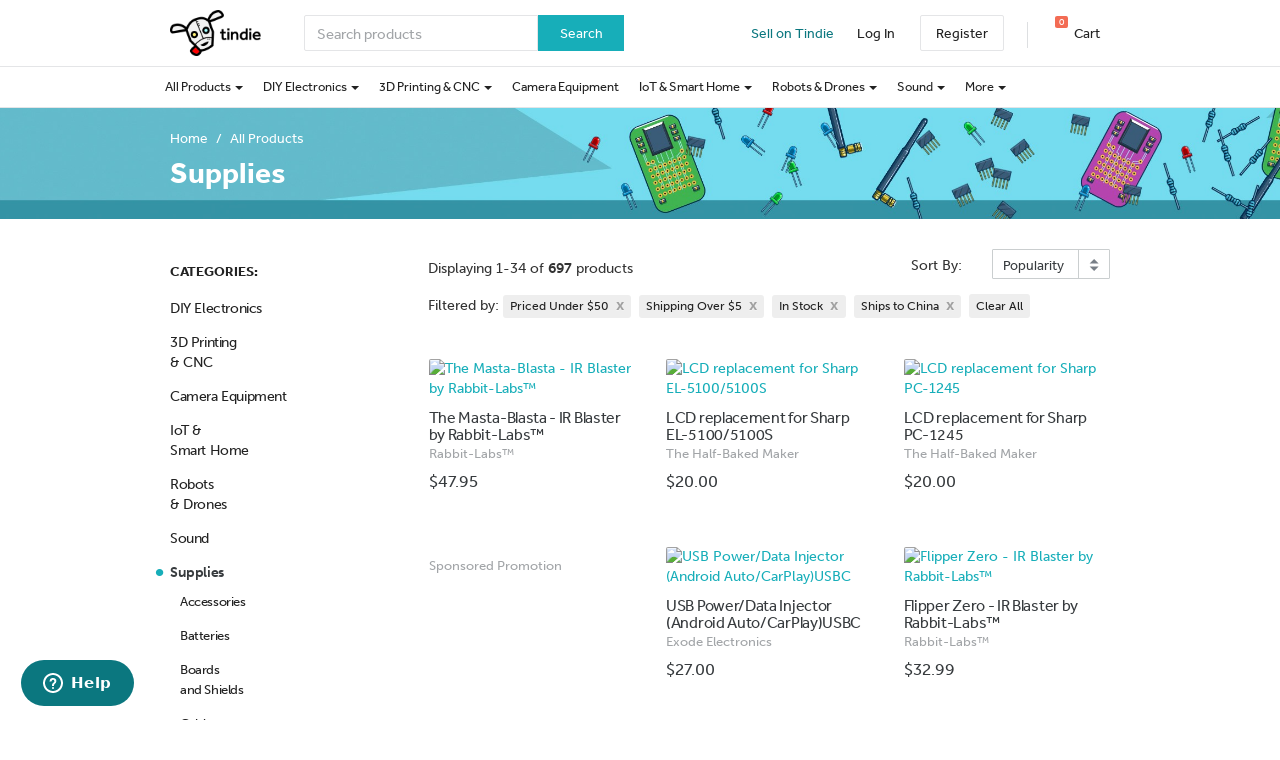

--- FILE ---
content_type: text/html; charset=utf-8
request_url: https://www.tindie.com/browse/supplies/?price=u50&shipping_rate=o5&stock=yes&ships_to=CN&sort_by=popularity
body_size: 60444
content:

<!DOCTYPE html>
<!--[if lt IE 9 ]> <html lang="en" class="ie-old"> <![endif]-->
<!--[if (gt IE 8)|!(IE)]><!-->
<html lang="en">
<!--<![endif]-->

<head>
    <meta http-equiv="X-UA-Compatible" content="IE=Edge">
    <meta name="theme-color" content="#17aeb9">
    <link rel="manifest" href="/manifest.json">

    <!-- Meta -->
    <meta http-equiv="Content-type" content="text/html; charset=utf-8" /><script type="text/javascript">(window.NREUM||(NREUM={})).init={privacy:{cookies_enabled:false},ajax:{deny_list:["bam.nr-data.net"]},feature_flags:["soft_nav"]};(window.NREUM||(NREUM={})).loader_config={xpid:"VgYHV1BaGwIFVFhSDwkAUA==",licenseKey:"42e52d24f0",applicationID:"150908876",browserID:"150908963"};;/*! For license information please see nr-loader-full-1.308.0.min.js.LICENSE.txt */
(()=>{var e,t,r={384:(e,t,r)=>{"use strict";r.d(t,{NT:()=>a,US:()=>u,Zm:()=>o,bQ:()=>d,dV:()=>c,pV:()=>l});var n=r(6154),i=r(1863),s=r(1910);const a={beacon:"bam.nr-data.net",errorBeacon:"bam.nr-data.net"};function o(){return n.gm.NREUM||(n.gm.NREUM={}),void 0===n.gm.newrelic&&(n.gm.newrelic=n.gm.NREUM),n.gm.NREUM}function c(){let e=o();return e.o||(e.o={ST:n.gm.setTimeout,SI:n.gm.setImmediate||n.gm.setInterval,CT:n.gm.clearTimeout,XHR:n.gm.XMLHttpRequest,REQ:n.gm.Request,EV:n.gm.Event,PR:n.gm.Promise,MO:n.gm.MutationObserver,FETCH:n.gm.fetch,WS:n.gm.WebSocket},(0,s.i)(...Object.values(e.o))),e}function d(e,t){let r=o();r.initializedAgents??={},t.initializedAt={ms:(0,i.t)(),date:new Date},r.initializedAgents[e]=t}function u(e,t){o()[e]=t}function l(){return function(){let e=o();const t=e.info||{};e.info={beacon:a.beacon,errorBeacon:a.errorBeacon,...t}}(),function(){let e=o();const t=e.init||{};e.init={...t}}(),c(),function(){let e=o();const t=e.loader_config||{};e.loader_config={...t}}(),o()}},782:(e,t,r)=>{"use strict";r.d(t,{T:()=>n});const n=r(860).K7.pageViewTiming},860:(e,t,r)=>{"use strict";r.d(t,{$J:()=>u,K7:()=>c,P3:()=>d,XX:()=>i,Yy:()=>o,df:()=>s,qY:()=>n,v4:()=>a});const n="events",i="jserrors",s="browser/blobs",a="rum",o="browser/logs",c={ajax:"ajax",genericEvents:"generic_events",jserrors:i,logging:"logging",metrics:"metrics",pageAction:"page_action",pageViewEvent:"page_view_event",pageViewTiming:"page_view_timing",sessionReplay:"session_replay",sessionTrace:"session_trace",softNav:"soft_navigations",spa:"spa"},d={[c.pageViewEvent]:1,[c.pageViewTiming]:2,[c.metrics]:3,[c.jserrors]:4,[c.spa]:5,[c.ajax]:6,[c.sessionTrace]:7,[c.softNav]:8,[c.sessionReplay]:9,[c.logging]:10,[c.genericEvents]:11},u={[c.pageViewEvent]:a,[c.pageViewTiming]:n,[c.ajax]:n,[c.spa]:n,[c.softNav]:n,[c.metrics]:i,[c.jserrors]:i,[c.sessionTrace]:s,[c.sessionReplay]:s,[c.logging]:o,[c.genericEvents]:"ins"}},944:(e,t,r)=>{"use strict";r.d(t,{R:()=>i});var n=r(3241);function i(e,t){"function"==typeof console.debug&&(console.debug("New Relic Warning: https://github.com/newrelic/newrelic-browser-agent/blob/main/docs/warning-codes.md#".concat(e),t),(0,n.W)({agentIdentifier:null,drained:null,type:"data",name:"warn",feature:"warn",data:{code:e,secondary:t}}))}},993:(e,t,r)=>{"use strict";r.d(t,{A$:()=>s,ET:()=>a,TZ:()=>o,p_:()=>i});var n=r(860);const i={ERROR:"ERROR",WARN:"WARN",INFO:"INFO",DEBUG:"DEBUG",TRACE:"TRACE"},s={OFF:0,ERROR:1,WARN:2,INFO:3,DEBUG:4,TRACE:5},a="log",o=n.K7.logging},1541:(e,t,r)=>{"use strict";r.d(t,{U:()=>i,f:()=>n});const n={MFE:"MFE",BA:"BA"};function i(e,t){if(2!==t?.harvestEndpointVersion)return{};const r=t.agentRef.runtime.appMetadata.agents[0].entityGuid;return e?{"source.id":e.id,"source.name":e.name,"source.type":e.type,"parent.id":e.parent?.id||r,"parent.type":e.parent?.type||n.BA}:{"entity.guid":r,appId:t.agentRef.info.applicationID}}},1687:(e,t,r)=>{"use strict";r.d(t,{Ak:()=>d,Ze:()=>h,x3:()=>u});var n=r(3241),i=r(7836),s=r(3606),a=r(860),o=r(2646);const c={};function d(e,t){const r={staged:!1,priority:a.P3[t]||0};l(e),c[e].get(t)||c[e].set(t,r)}function u(e,t){e&&c[e]&&(c[e].get(t)&&c[e].delete(t),p(e,t,!1),c[e].size&&f(e))}function l(e){if(!e)throw new Error("agentIdentifier required");c[e]||(c[e]=new Map)}function h(e="",t="feature",r=!1){if(l(e),!e||!c[e].get(t)||r)return p(e,t);c[e].get(t).staged=!0,f(e)}function f(e){const t=Array.from(c[e]);t.every(([e,t])=>t.staged)&&(t.sort((e,t)=>e[1].priority-t[1].priority),t.forEach(([t])=>{c[e].delete(t),p(e,t)}))}function p(e,t,r=!0){const a=e?i.ee.get(e):i.ee,c=s.i.handlers;if(!a.aborted&&a.backlog&&c){if((0,n.W)({agentIdentifier:e,type:"lifecycle",name:"drain",feature:t}),r){const e=a.backlog[t],r=c[t];if(r){for(let t=0;e&&t<e.length;++t)g(e[t],r);Object.entries(r).forEach(([e,t])=>{Object.values(t||{}).forEach(t=>{t[0]?.on&&t[0]?.context()instanceof o.y&&t[0].on(e,t[1])})})}}a.isolatedBacklog||delete c[t],a.backlog[t]=null,a.emit("drain-"+t,[])}}function g(e,t){var r=e[1];Object.values(t[r]||{}).forEach(t=>{var r=e[0];if(t[0]===r){var n=t[1],i=e[3],s=e[2];n.apply(i,s)}})}},1738:(e,t,r)=>{"use strict";r.d(t,{U:()=>f,Y:()=>h});var n=r(3241),i=r(9908),s=r(1863),a=r(944),o=r(5701),c=r(3969),d=r(8362),u=r(860),l=r(4261);function h(e,t,r,s){const h=s||r;!h||h[e]&&h[e]!==d.d.prototype[e]||(h[e]=function(){(0,i.p)(c.xV,["API/"+e+"/called"],void 0,u.K7.metrics,r.ee),(0,n.W)({agentIdentifier:r.agentIdentifier,drained:!!o.B?.[r.agentIdentifier],type:"data",name:"api",feature:l.Pl+e,data:{}});try{return t.apply(this,arguments)}catch(e){(0,a.R)(23,e)}})}function f(e,t,r,n,a){const o=e.info;null===r?delete o.jsAttributes[t]:o.jsAttributes[t]=r,(a||null===r)&&(0,i.p)(l.Pl+n,[(0,s.t)(),t,r],void 0,"session",e.ee)}},1741:(e,t,r)=>{"use strict";r.d(t,{W:()=>s});var n=r(944),i=r(4261);class s{#e(e,...t){if(this[e]!==s.prototype[e])return this[e](...t);(0,n.R)(35,e)}addPageAction(e,t){return this.#e(i.hG,e,t)}register(e){return this.#e(i.eY,e)}recordCustomEvent(e,t){return this.#e(i.fF,e,t)}setPageViewName(e,t){return this.#e(i.Fw,e,t)}setCustomAttribute(e,t,r){return this.#e(i.cD,e,t,r)}noticeError(e,t){return this.#e(i.o5,e,t)}setUserId(e,t=!1){return this.#e(i.Dl,e,t)}setApplicationVersion(e){return this.#e(i.nb,e)}setErrorHandler(e){return this.#e(i.bt,e)}addRelease(e,t){return this.#e(i.k6,e,t)}log(e,t){return this.#e(i.$9,e,t)}start(){return this.#e(i.d3)}finished(e){return this.#e(i.BL,e)}recordReplay(){return this.#e(i.CH)}pauseReplay(){return this.#e(i.Tb)}addToTrace(e){return this.#e(i.U2,e)}setCurrentRouteName(e){return this.#e(i.PA,e)}interaction(e){return this.#e(i.dT,e)}wrapLogger(e,t,r){return this.#e(i.Wb,e,t,r)}measure(e,t){return this.#e(i.V1,e,t)}consent(e){return this.#e(i.Pv,e)}}},1863:(e,t,r)=>{"use strict";function n(){return Math.floor(performance.now())}r.d(t,{t:()=>n})},1910:(e,t,r)=>{"use strict";r.d(t,{i:()=>s});var n=r(944);const i=new Map;function s(...e){return e.every(e=>{if(i.has(e))return i.get(e);const t="function"==typeof e?e.toString():"",r=t.includes("[native code]"),s=t.includes("nrWrapper");return r||s||(0,n.R)(64,e?.name||t),i.set(e,r),r})}},2555:(e,t,r)=>{"use strict";r.d(t,{D:()=>o,f:()=>a});var n=r(384),i=r(8122);const s={beacon:n.NT.beacon,errorBeacon:n.NT.errorBeacon,licenseKey:void 0,applicationID:void 0,sa:void 0,queueTime:void 0,applicationTime:void 0,ttGuid:void 0,user:void 0,account:void 0,product:void 0,extra:void 0,jsAttributes:{},userAttributes:void 0,atts:void 0,transactionName:void 0,tNamePlain:void 0};function a(e){try{return!!e.licenseKey&&!!e.errorBeacon&&!!e.applicationID}catch(e){return!1}}const o=e=>(0,i.a)(e,s)},2614:(e,t,r)=>{"use strict";r.d(t,{BB:()=>a,H3:()=>n,g:()=>d,iL:()=>c,tS:()=>o,uh:()=>i,wk:()=>s});const n="NRBA",i="SESSION",s=144e5,a=18e5,o={STARTED:"session-started",PAUSE:"session-pause",RESET:"session-reset",RESUME:"session-resume",UPDATE:"session-update"},c={SAME_TAB:"same-tab",CROSS_TAB:"cross-tab"},d={OFF:0,FULL:1,ERROR:2}},2646:(e,t,r)=>{"use strict";r.d(t,{y:()=>n});class n{constructor(e){this.contextId=e}}},2843:(e,t,r)=>{"use strict";r.d(t,{G:()=>s,u:()=>i});var n=r(3878);function i(e,t=!1,r,i){(0,n.DD)("visibilitychange",function(){if(t)return void("hidden"===document.visibilityState&&e());e(document.visibilityState)},r,i)}function s(e,t,r){(0,n.sp)("pagehide",e,t,r)}},3241:(e,t,r)=>{"use strict";r.d(t,{W:()=>s});var n=r(6154);const i="newrelic";function s(e={}){try{n.gm.dispatchEvent(new CustomEvent(i,{detail:e}))}catch(e){}}},3304:(e,t,r)=>{"use strict";r.d(t,{A:()=>s});var n=r(7836);const i=()=>{const e=new WeakSet;return(t,r)=>{if("object"==typeof r&&null!==r){if(e.has(r))return;e.add(r)}return r}};function s(e){try{return JSON.stringify(e,i())??""}catch(e){try{n.ee.emit("internal-error",[e])}catch(e){}return""}}},3333:(e,t,r)=>{"use strict";r.d(t,{$v:()=>u,TZ:()=>n,Xh:()=>c,Zp:()=>i,kd:()=>d,mq:()=>o,nf:()=>a,qN:()=>s});const n=r(860).K7.genericEvents,i=["auxclick","click","copy","keydown","paste","scrollend"],s=["focus","blur"],a=4,o=1e3,c=2e3,d=["PageAction","UserAction","BrowserPerformance"],u={RESOURCES:"experimental.resources",REGISTER:"register"}},3434:(e,t,r)=>{"use strict";r.d(t,{Jt:()=>s,YM:()=>d});var n=r(7836),i=r(5607);const s="nr@original:".concat(i.W),a=50;var o=Object.prototype.hasOwnProperty,c=!1;function d(e,t){return e||(e=n.ee),r.inPlace=function(e,t,n,i,s){n||(n="");const a="-"===n.charAt(0);for(let o=0;o<t.length;o++){const c=t[o],d=e[c];l(d)||(e[c]=r(d,a?c+n:n,i,c,s))}},r.flag=s,r;function r(t,r,n,c,d){return l(t)?t:(r||(r=""),nrWrapper[s]=t,function(e,t,r){if(Object.defineProperty&&Object.keys)try{return Object.keys(e).forEach(function(r){Object.defineProperty(t,r,{get:function(){return e[r]},set:function(t){return e[r]=t,t}})}),t}catch(e){u([e],r)}for(var n in e)o.call(e,n)&&(t[n]=e[n])}(t,nrWrapper,e),nrWrapper);function nrWrapper(){var s,o,l,h;let f;try{o=this,s=[...arguments],l="function"==typeof n?n(s,o):n||{}}catch(t){u([t,"",[s,o,c],l],e)}i(r+"start",[s,o,c],l,d);const p=performance.now();let g;try{return h=t.apply(o,s),g=performance.now(),h}catch(e){throw g=performance.now(),i(r+"err",[s,o,e],l,d),f=e,f}finally{const e=g-p,t={start:p,end:g,duration:e,isLongTask:e>=a,methodName:c,thrownError:f};t.isLongTask&&i("long-task",[t,o],l,d),i(r+"end",[s,o,h],l,d)}}}function i(r,n,i,s){if(!c||t){var a=c;c=!0;try{e.emit(r,n,i,t,s)}catch(t){u([t,r,n,i],e)}c=a}}}function u(e,t){t||(t=n.ee);try{t.emit("internal-error",e)}catch(e){}}function l(e){return!(e&&"function"==typeof e&&e.apply&&!e[s])}},3606:(e,t,r)=>{"use strict";r.d(t,{i:()=>s});var n=r(9908);s.on=a;var i=s.handlers={};function s(e,t,r,s){a(s||n.d,i,e,t,r)}function a(e,t,r,i,s){s||(s="feature"),e||(e=n.d);var a=t[s]=t[s]||{};(a[r]=a[r]||[]).push([e,i])}},3738:(e,t,r)=>{"use strict";r.d(t,{He:()=>i,Kp:()=>o,Lc:()=>d,Rz:()=>u,TZ:()=>n,bD:()=>s,d3:()=>a,jx:()=>l,sl:()=>h,uP:()=>c});const n=r(860).K7.sessionTrace,i="bstResource",s="resource",a="-start",o="-end",c="fn"+a,d="fn"+o,u="pushState",l=1e3,h=3e4},3785:(e,t,r)=>{"use strict";r.d(t,{R:()=>c,b:()=>d});var n=r(9908),i=r(1863),s=r(860),a=r(3969),o=r(993);function c(e,t,r={},c=o.p_.INFO,d=!0,u,l=(0,i.t)()){(0,n.p)(a.xV,["API/logging/".concat(c.toLowerCase(),"/called")],void 0,s.K7.metrics,e),(0,n.p)(o.ET,[l,t,r,c,d,u],void 0,s.K7.logging,e)}function d(e){return"string"==typeof e&&Object.values(o.p_).some(t=>t===e.toUpperCase().trim())}},3878:(e,t,r)=>{"use strict";function n(e,t){return{capture:e,passive:!1,signal:t}}function i(e,t,r=!1,i){window.addEventListener(e,t,n(r,i))}function s(e,t,r=!1,i){document.addEventListener(e,t,n(r,i))}r.d(t,{DD:()=>s,jT:()=>n,sp:()=>i})},3969:(e,t,r)=>{"use strict";r.d(t,{TZ:()=>n,XG:()=>o,rs:()=>i,xV:()=>a,z_:()=>s});const n=r(860).K7.metrics,i="sm",s="cm",a="storeSupportabilityMetrics",o="storeEventMetrics"},4234:(e,t,r)=>{"use strict";r.d(t,{W:()=>s});var n=r(7836),i=r(1687);class s{constructor(e,t){this.agentIdentifier=e,this.ee=n.ee.get(e),this.featureName=t,this.blocked=!1}deregisterDrain(){(0,i.x3)(this.agentIdentifier,this.featureName)}}},4261:(e,t,r)=>{"use strict";r.d(t,{$9:()=>d,BL:()=>o,CH:()=>f,Dl:()=>w,Fw:()=>y,PA:()=>m,Pl:()=>n,Pv:()=>T,Tb:()=>l,U2:()=>s,V1:()=>E,Wb:()=>x,bt:()=>b,cD:()=>v,d3:()=>R,dT:()=>c,eY:()=>p,fF:()=>h,hG:()=>i,k6:()=>a,nb:()=>g,o5:()=>u});const n="api-",i="addPageAction",s="addToTrace",a="addRelease",o="finished",c="interaction",d="log",u="noticeError",l="pauseReplay",h="recordCustomEvent",f="recordReplay",p="register",g="setApplicationVersion",m="setCurrentRouteName",v="setCustomAttribute",b="setErrorHandler",y="setPageViewName",w="setUserId",R="start",x="wrapLogger",E="measure",T="consent"},5205:(e,t,r)=>{"use strict";r.d(t,{j:()=>S});var n=r(384),i=r(1741);var s=r(2555),a=r(3333);const o=e=>{if(!e||"string"!=typeof e)return!1;try{document.createDocumentFragment().querySelector(e)}catch{return!1}return!0};var c=r(2614),d=r(944),u=r(8122);const l="[data-nr-mask]",h=e=>(0,u.a)(e,(()=>{const e={feature_flags:[],experimental:{allow_registered_children:!1,resources:!1},mask_selector:"*",block_selector:"[data-nr-block]",mask_input_options:{color:!1,date:!1,"datetime-local":!1,email:!1,month:!1,number:!1,range:!1,search:!1,tel:!1,text:!1,time:!1,url:!1,week:!1,textarea:!1,select:!1,password:!0}};return{ajax:{deny_list:void 0,block_internal:!0,enabled:!0,autoStart:!0},api:{get allow_registered_children(){return e.feature_flags.includes(a.$v.REGISTER)||e.experimental.allow_registered_children},set allow_registered_children(t){e.experimental.allow_registered_children=t},duplicate_registered_data:!1},browser_consent_mode:{enabled:!1},distributed_tracing:{enabled:void 0,exclude_newrelic_header:void 0,cors_use_newrelic_header:void 0,cors_use_tracecontext_headers:void 0,allowed_origins:void 0},get feature_flags(){return e.feature_flags},set feature_flags(t){e.feature_flags=t},generic_events:{enabled:!0,autoStart:!0},harvest:{interval:30},jserrors:{enabled:!0,autoStart:!0},logging:{enabled:!0,autoStart:!0},metrics:{enabled:!0,autoStart:!0},obfuscate:void 0,page_action:{enabled:!0},page_view_event:{enabled:!0,autoStart:!0},page_view_timing:{enabled:!0,autoStart:!0},performance:{capture_marks:!1,capture_measures:!1,capture_detail:!0,resources:{get enabled(){return e.feature_flags.includes(a.$v.RESOURCES)||e.experimental.resources},set enabled(t){e.experimental.resources=t},asset_types:[],first_party_domains:[],ignore_newrelic:!0}},privacy:{cookies_enabled:!0},proxy:{assets:void 0,beacon:void 0},session:{expiresMs:c.wk,inactiveMs:c.BB},session_replay:{autoStart:!0,enabled:!1,preload:!1,sampling_rate:10,error_sampling_rate:100,collect_fonts:!1,inline_images:!1,fix_stylesheets:!0,mask_all_inputs:!0,get mask_text_selector(){return e.mask_selector},set mask_text_selector(t){o(t)?e.mask_selector="".concat(t,",").concat(l):""===t||null===t?e.mask_selector=l:(0,d.R)(5,t)},get block_class(){return"nr-block"},get ignore_class(){return"nr-ignore"},get mask_text_class(){return"nr-mask"},get block_selector(){return e.block_selector},set block_selector(t){o(t)?e.block_selector+=",".concat(t):""!==t&&(0,d.R)(6,t)},get mask_input_options(){return e.mask_input_options},set mask_input_options(t){t&&"object"==typeof t?e.mask_input_options={...t,password:!0}:(0,d.R)(7,t)}},session_trace:{enabled:!0,autoStart:!0},soft_navigations:{enabled:!0,autoStart:!0},spa:{enabled:!0,autoStart:!0},ssl:void 0,user_actions:{enabled:!0,elementAttributes:["id","className","tagName","type"]}}})());var f=r(6154),p=r(9324);let g=0;const m={buildEnv:p.F3,distMethod:p.Xs,version:p.xv,originTime:f.WN},v={consented:!1},b={appMetadata:{},get consented(){return this.session?.state?.consent||v.consented},set consented(e){v.consented=e},customTransaction:void 0,denyList:void 0,disabled:!1,harvester:void 0,isolatedBacklog:!1,isRecording:!1,loaderType:void 0,maxBytes:3e4,obfuscator:void 0,onerror:void 0,ptid:void 0,releaseIds:{},session:void 0,timeKeeper:void 0,registeredEntities:[],jsAttributesMetadata:{bytes:0},get harvestCount(){return++g}},y=e=>{const t=(0,u.a)(e,b),r=Object.keys(m).reduce((e,t)=>(e[t]={value:m[t],writable:!1,configurable:!0,enumerable:!0},e),{});return Object.defineProperties(t,r)};var w=r(5701);const R=e=>{const t=e.startsWith("http");e+="/",r.p=t?e:"https://"+e};var x=r(7836),E=r(3241);const T={accountID:void 0,trustKey:void 0,agentID:void 0,licenseKey:void 0,applicationID:void 0,xpid:void 0},A=e=>(0,u.a)(e,T),_=new Set;function S(e,t={},r,a){let{init:o,info:c,loader_config:d,runtime:u={},exposed:l=!0}=t;if(!c){const e=(0,n.pV)();o=e.init,c=e.info,d=e.loader_config}e.init=h(o||{}),e.loader_config=A(d||{}),c.jsAttributes??={},f.bv&&(c.jsAttributes.isWorker=!0),e.info=(0,s.D)(c);const p=e.init,g=[c.beacon,c.errorBeacon];_.has(e.agentIdentifier)||(p.proxy.assets&&(R(p.proxy.assets),g.push(p.proxy.assets)),p.proxy.beacon&&g.push(p.proxy.beacon),e.beacons=[...g],function(e){const t=(0,n.pV)();Object.getOwnPropertyNames(i.W.prototype).forEach(r=>{const n=i.W.prototype[r];if("function"!=typeof n||"constructor"===n)return;let s=t[r];e[r]&&!1!==e.exposed&&"micro-agent"!==e.runtime?.loaderType&&(t[r]=(...t)=>{const n=e[r](...t);return s?s(...t):n})})}(e),(0,n.US)("activatedFeatures",w.B)),u.denyList=[...p.ajax.deny_list||[],...p.ajax.block_internal?g:[]],u.ptid=e.agentIdentifier,u.loaderType=r,e.runtime=y(u),_.has(e.agentIdentifier)||(e.ee=x.ee.get(e.agentIdentifier),e.exposed=l,(0,E.W)({agentIdentifier:e.agentIdentifier,drained:!!w.B?.[e.agentIdentifier],type:"lifecycle",name:"initialize",feature:void 0,data:e.config})),_.add(e.agentIdentifier)}},5270:(e,t,r)=>{"use strict";r.d(t,{Aw:()=>a,SR:()=>s,rF:()=>o});var n=r(384),i=r(7767);function s(e){return!!(0,n.dV)().o.MO&&(0,i.V)(e)&&!0===e?.session_trace.enabled}function a(e){return!0===e?.session_replay.preload&&s(e)}function o(e,t){try{if("string"==typeof t?.type){if("password"===t.type.toLowerCase())return"*".repeat(e?.length||0);if(void 0!==t?.dataset?.nrUnmask||t?.classList?.contains("nr-unmask"))return e}}catch(e){}return"string"==typeof e?e.replace(/[\S]/g,"*"):"*".repeat(e?.length||0)}},5289:(e,t,r)=>{"use strict";r.d(t,{GG:()=>a,Qr:()=>c,sB:()=>o});var n=r(3878),i=r(6389);function s(){return"undefined"==typeof document||"complete"===document.readyState}function a(e,t){if(s())return e();const r=(0,i.J)(e),a=setInterval(()=>{s()&&(clearInterval(a),r())},500);(0,n.sp)("load",r,t)}function o(e){if(s())return e();(0,n.DD)("DOMContentLoaded",e)}function c(e){if(s())return e();(0,n.sp)("popstate",e)}},5607:(e,t,r)=>{"use strict";r.d(t,{W:()=>n});const n=(0,r(9566).bz)()},5701:(e,t,r)=>{"use strict";r.d(t,{B:()=>s,t:()=>a});var n=r(3241);const i=new Set,s={};function a(e,t){const r=t.agentIdentifier;s[r]??={},e&&"object"==typeof e&&(i.has(r)||(t.ee.emit("rumresp",[e]),s[r]=e,i.add(r),(0,n.W)({agentIdentifier:r,loaded:!0,drained:!0,type:"lifecycle",name:"load",feature:void 0,data:e})))}},6154:(e,t,r)=>{"use strict";r.d(t,{OF:()=>d,RI:()=>i,WN:()=>h,bv:()=>s,eN:()=>f,gm:()=>a,lR:()=>l,m:()=>c,mw:()=>o,sb:()=>u});var n=r(1863);const i="undefined"!=typeof window&&!!window.document,s="undefined"!=typeof WorkerGlobalScope&&("undefined"!=typeof self&&self instanceof WorkerGlobalScope&&self.navigator instanceof WorkerNavigator||"undefined"!=typeof globalThis&&globalThis instanceof WorkerGlobalScope&&globalThis.navigator instanceof WorkerNavigator),a=i?window:"undefined"!=typeof WorkerGlobalScope&&("undefined"!=typeof self&&self instanceof WorkerGlobalScope&&self||"undefined"!=typeof globalThis&&globalThis instanceof WorkerGlobalScope&&globalThis),o=Boolean("hidden"===a?.document?.visibilityState),c=""+a?.location,d=/iPad|iPhone|iPod/.test(a.navigator?.userAgent),u=d&&"undefined"==typeof SharedWorker,l=(()=>{const e=a.navigator?.userAgent?.match(/Firefox[/\s](\d+\.\d+)/);return Array.isArray(e)&&e.length>=2?+e[1]:0})(),h=Date.now()-(0,n.t)(),f=()=>"undefined"!=typeof PerformanceNavigationTiming&&a?.performance?.getEntriesByType("navigation")?.[0]?.responseStart},6344:(e,t,r)=>{"use strict";r.d(t,{BB:()=>u,Qb:()=>l,TZ:()=>i,Ug:()=>a,Vh:()=>s,_s:()=>o,bc:()=>d,yP:()=>c});var n=r(2614);const i=r(860).K7.sessionReplay,s="errorDuringReplay",a=.12,o={DomContentLoaded:0,Load:1,FullSnapshot:2,IncrementalSnapshot:3,Meta:4,Custom:5},c={[n.g.ERROR]:15e3,[n.g.FULL]:3e5,[n.g.OFF]:0},d={RESET:{message:"Session was reset",sm:"Reset"},IMPORT:{message:"Recorder failed to import",sm:"Import"},TOO_MANY:{message:"429: Too Many Requests",sm:"Too-Many"},TOO_BIG:{message:"Payload was too large",sm:"Too-Big"},CROSS_TAB:{message:"Session Entity was set to OFF on another tab",sm:"Cross-Tab"},ENTITLEMENTS:{message:"Session Replay is not allowed and will not be started",sm:"Entitlement"}},u=5e3,l={API:"api",RESUME:"resume",SWITCH_TO_FULL:"switchToFull",INITIALIZE:"initialize",PRELOAD:"preload"}},6389:(e,t,r)=>{"use strict";function n(e,t=500,r={}){const n=r?.leading||!1;let i;return(...r)=>{n&&void 0===i&&(e.apply(this,r),i=setTimeout(()=>{i=clearTimeout(i)},t)),n||(clearTimeout(i),i=setTimeout(()=>{e.apply(this,r)},t))}}function i(e){let t=!1;return(...r)=>{t||(t=!0,e.apply(this,r))}}r.d(t,{J:()=>i,s:()=>n})},6630:(e,t,r)=>{"use strict";r.d(t,{T:()=>n});const n=r(860).K7.pageViewEvent},6774:(e,t,r)=>{"use strict";r.d(t,{T:()=>n});const n=r(860).K7.jserrors},7295:(e,t,r)=>{"use strict";r.d(t,{Xv:()=>a,gX:()=>i,iW:()=>s});var n=[];function i(e){if(!e||s(e))return!1;if(0===n.length)return!0;if("*"===n[0].hostname)return!1;for(var t=0;t<n.length;t++){var r=n[t];if(r.hostname.test(e.hostname)&&r.pathname.test(e.pathname))return!1}return!0}function s(e){return void 0===e.hostname}function a(e){if(n=[],e&&e.length)for(var t=0;t<e.length;t++){let r=e[t];if(!r)continue;if("*"===r)return void(n=[{hostname:"*"}]);0===r.indexOf("http://")?r=r.substring(7):0===r.indexOf("https://")&&(r=r.substring(8));const i=r.indexOf("/");let s,a;i>0?(s=r.substring(0,i),a=r.substring(i)):(s=r,a="*");let[c]=s.split(":");n.push({hostname:o(c),pathname:o(a,!0)})}}function o(e,t=!1){const r=e.replace(/[.+?^${}()|[\]\\]/g,e=>"\\"+e).replace(/\*/g,".*?");return new RegExp((t?"^":"")+r+"$")}},7485:(e,t,r)=>{"use strict";r.d(t,{D:()=>i});var n=r(6154);function i(e){if(0===(e||"").indexOf("data:"))return{protocol:"data"};try{const t=new URL(e,location.href),r={port:t.port,hostname:t.hostname,pathname:t.pathname,search:t.search,protocol:t.protocol.slice(0,t.protocol.indexOf(":")),sameOrigin:t.protocol===n.gm?.location?.protocol&&t.host===n.gm?.location?.host};return r.port&&""!==r.port||("http:"===t.protocol&&(r.port="80"),"https:"===t.protocol&&(r.port="443")),r.pathname&&""!==r.pathname?r.pathname.startsWith("/")||(r.pathname="/".concat(r.pathname)):r.pathname="/",r}catch(e){return{}}}},7699:(e,t,r)=>{"use strict";r.d(t,{It:()=>s,KC:()=>o,No:()=>i,qh:()=>a});var n=r(860);const i=16e3,s=1e6,a="SESSION_ERROR",o={[n.K7.logging]:!0,[n.K7.genericEvents]:!1,[n.K7.jserrors]:!1,[n.K7.ajax]:!1}},7767:(e,t,r)=>{"use strict";r.d(t,{V:()=>i});var n=r(6154);const i=e=>n.RI&&!0===e?.privacy.cookies_enabled},7836:(e,t,r)=>{"use strict";r.d(t,{P:()=>o,ee:()=>c});var n=r(384),i=r(8990),s=r(2646),a=r(5607);const o="nr@context:".concat(a.W),c=function e(t,r){var n={},a={},u={},l=!1;try{l=16===r.length&&d.initializedAgents?.[r]?.runtime.isolatedBacklog}catch(e){}var h={on:p,addEventListener:p,removeEventListener:function(e,t){var r=n[e];if(!r)return;for(var i=0;i<r.length;i++)r[i]===t&&r.splice(i,1)},emit:function(e,r,n,i,s){!1!==s&&(s=!0);if(c.aborted&&!i)return;t&&s&&t.emit(e,r,n);var o=f(n);g(e).forEach(e=>{e.apply(o,r)});var d=v()[a[e]];d&&d.push([h,e,r,o]);return o},get:m,listeners:g,context:f,buffer:function(e,t){const r=v();if(t=t||"feature",h.aborted)return;Object.entries(e||{}).forEach(([e,n])=>{a[n]=t,t in r||(r[t]=[])})},abort:function(){h._aborted=!0,Object.keys(h.backlog).forEach(e=>{delete h.backlog[e]})},isBuffering:function(e){return!!v()[a[e]]},debugId:r,backlog:l?{}:t&&"object"==typeof t.backlog?t.backlog:{},isolatedBacklog:l};return Object.defineProperty(h,"aborted",{get:()=>{let e=h._aborted||!1;return e||(t&&(e=t.aborted),e)}}),h;function f(e){return e&&e instanceof s.y?e:e?(0,i.I)(e,o,()=>new s.y(o)):new s.y(o)}function p(e,t){n[e]=g(e).concat(t)}function g(e){return n[e]||[]}function m(t){return u[t]=u[t]||e(h,t)}function v(){return h.backlog}}(void 0,"globalEE"),d=(0,n.Zm)();d.ee||(d.ee=c)},8122:(e,t,r)=>{"use strict";r.d(t,{a:()=>i});var n=r(944);function i(e,t){try{if(!e||"object"!=typeof e)return(0,n.R)(3);if(!t||"object"!=typeof t)return(0,n.R)(4);const r=Object.create(Object.getPrototypeOf(t),Object.getOwnPropertyDescriptors(t)),s=0===Object.keys(r).length?e:r;for(let a in s)if(void 0!==e[a])try{if(null===e[a]){r[a]=null;continue}Array.isArray(e[a])&&Array.isArray(t[a])?r[a]=Array.from(new Set([...e[a],...t[a]])):"object"==typeof e[a]&&"object"==typeof t[a]?r[a]=i(e[a],t[a]):r[a]=e[a]}catch(e){r[a]||(0,n.R)(1,e)}return r}catch(e){(0,n.R)(2,e)}}},8139:(e,t,r)=>{"use strict";r.d(t,{u:()=>h});var n=r(7836),i=r(3434),s=r(8990),a=r(6154);const o={},c=a.gm.XMLHttpRequest,d="addEventListener",u="removeEventListener",l="nr@wrapped:".concat(n.P);function h(e){var t=function(e){return(e||n.ee).get("events")}(e);if(o[t.debugId]++)return t;o[t.debugId]=1;var r=(0,i.YM)(t,!0);function h(e){r.inPlace(e,[d,u],"-",p)}function p(e,t){return e[1]}return"getPrototypeOf"in Object&&(a.RI&&f(document,h),c&&f(c.prototype,h),f(a.gm,h)),t.on(d+"-start",function(e,t){var n=e[1];if(null!==n&&("function"==typeof n||"object"==typeof n)&&"newrelic"!==e[0]){var i=(0,s.I)(n,l,function(){var e={object:function(){if("function"!=typeof n.handleEvent)return;return n.handleEvent.apply(n,arguments)},function:n}[typeof n];return e?r(e,"fn-",null,e.name||"anonymous"):n});this.wrapped=e[1]=i}}),t.on(u+"-start",function(e){e[1]=this.wrapped||e[1]}),t}function f(e,t,...r){let n=e;for(;"object"==typeof n&&!Object.prototype.hasOwnProperty.call(n,d);)n=Object.getPrototypeOf(n);n&&t(n,...r)}},8362:(e,t,r)=>{"use strict";r.d(t,{d:()=>s});var n=r(9566),i=r(1741);class s extends i.W{agentIdentifier=(0,n.LA)(16)}},8374:(e,t,r)=>{r.nc=(()=>{try{return document?.currentScript?.nonce}catch(e){}return""})()},8990:(e,t,r)=>{"use strict";r.d(t,{I:()=>i});var n=Object.prototype.hasOwnProperty;function i(e,t,r){if(n.call(e,t))return e[t];var i=r();if(Object.defineProperty&&Object.keys)try{return Object.defineProperty(e,t,{value:i,writable:!0,enumerable:!1}),i}catch(e){}return e[t]=i,i}},9119:(e,t,r)=>{"use strict";r.d(t,{L:()=>s});var n=/([^?#]*)[^#]*(#[^?]*|$).*/,i=/([^?#]*)().*/;function s(e,t){return e?e.replace(t?n:i,"$1$2"):e}},9300:(e,t,r)=>{"use strict";r.d(t,{T:()=>n});const n=r(860).K7.ajax},9324:(e,t,r)=>{"use strict";r.d(t,{AJ:()=>a,F3:()=>i,Xs:()=>s,Yq:()=>o,xv:()=>n});const n="1.308.0",i="PROD",s="CDN",a="@newrelic/rrweb",o="1.0.1"},9566:(e,t,r)=>{"use strict";r.d(t,{LA:()=>o,ZF:()=>c,bz:()=>a,el:()=>d});var n=r(6154);const i="xxxxxxxx-xxxx-4xxx-yxxx-xxxxxxxxxxxx";function s(e,t){return e?15&e[t]:16*Math.random()|0}function a(){const e=n.gm?.crypto||n.gm?.msCrypto;let t,r=0;return e&&e.getRandomValues&&(t=e.getRandomValues(new Uint8Array(30))),i.split("").map(e=>"x"===e?s(t,r++).toString(16):"y"===e?(3&s()|8).toString(16):e).join("")}function o(e){const t=n.gm?.crypto||n.gm?.msCrypto;let r,i=0;t&&t.getRandomValues&&(r=t.getRandomValues(new Uint8Array(e)));const a=[];for(var o=0;o<e;o++)a.push(s(r,i++).toString(16));return a.join("")}function c(){return o(16)}function d(){return o(32)}},9908:(e,t,r)=>{"use strict";r.d(t,{d:()=>n,p:()=>i});var n=r(7836).ee.get("handle");function i(e,t,r,i,s){s?(s.buffer([e],i),s.emit(e,t,r)):(n.buffer([e],i),n.emit(e,t,r))}}},n={};function i(e){var t=n[e];if(void 0!==t)return t.exports;var s=n[e]={exports:{}};return r[e](s,s.exports,i),s.exports}i.m=r,i.d=(e,t)=>{for(var r in t)i.o(t,r)&&!i.o(e,r)&&Object.defineProperty(e,r,{enumerable:!0,get:t[r]})},i.f={},i.e=e=>Promise.all(Object.keys(i.f).reduce((t,r)=>(i.f[r](e,t),t),[])),i.u=e=>({95:"nr-full-compressor",222:"nr-full-recorder",891:"nr-full"}[e]+"-1.308.0.min.js"),i.o=(e,t)=>Object.prototype.hasOwnProperty.call(e,t),e={},t="NRBA-1.308.0.PROD:",i.l=(r,n,s,a)=>{if(e[r])e[r].push(n);else{var o,c;if(void 0!==s)for(var d=document.getElementsByTagName("script"),u=0;u<d.length;u++){var l=d[u];if(l.getAttribute("src")==r||l.getAttribute("data-webpack")==t+s){o=l;break}}if(!o){c=!0;var h={891:"sha512-fcveNDcpRQS9OweGhN4uJe88Qmg+EVyH6j/wngwL2Le0m7LYyz7q+JDx7KBxsdDF4TaPVsSmHg12T3pHwdLa7w==",222:"sha512-O8ZzdvgB4fRyt7k2Qrr4STpR+tCA2mcQEig6/dP3rRy9uEx1CTKQ6cQ7Src0361y7xS434ua+zIPo265ZpjlEg==",95:"sha512-jDWejat/6/UDex/9XjYoPPmpMPuEvBCSuCg/0tnihjbn5bh9mP3An0NzFV9T5Tc+3kKhaXaZA8UIKPAanD2+Gw=="};(o=document.createElement("script")).charset="utf-8",i.nc&&o.setAttribute("nonce",i.nc),o.setAttribute("data-webpack",t+s),o.src=r,0!==o.src.indexOf(window.location.origin+"/")&&(o.crossOrigin="anonymous"),h[a]&&(o.integrity=h[a])}e[r]=[n];var f=(t,n)=>{o.onerror=o.onload=null,clearTimeout(p);var i=e[r];if(delete e[r],o.parentNode&&o.parentNode.removeChild(o),i&&i.forEach(e=>e(n)),t)return t(n)},p=setTimeout(f.bind(null,void 0,{type:"timeout",target:o}),12e4);o.onerror=f.bind(null,o.onerror),o.onload=f.bind(null,o.onload),c&&document.head.appendChild(o)}},i.r=e=>{"undefined"!=typeof Symbol&&Symbol.toStringTag&&Object.defineProperty(e,Symbol.toStringTag,{value:"Module"}),Object.defineProperty(e,"__esModule",{value:!0})},i.p="https://js-agent.newrelic.com/",(()=>{var e={85:0,959:0};i.f.j=(t,r)=>{var n=i.o(e,t)?e[t]:void 0;if(0!==n)if(n)r.push(n[2]);else{var s=new Promise((r,i)=>n=e[t]=[r,i]);r.push(n[2]=s);var a=i.p+i.u(t),o=new Error;i.l(a,r=>{if(i.o(e,t)&&(0!==(n=e[t])&&(e[t]=void 0),n)){var s=r&&("load"===r.type?"missing":r.type),a=r&&r.target&&r.target.src;o.message="Loading chunk "+t+" failed: ("+s+": "+a+")",o.name="ChunkLoadError",o.type=s,o.request=a,n[1](o)}},"chunk-"+t,t)}};var t=(t,r)=>{var n,s,[a,o,c]=r,d=0;if(a.some(t=>0!==e[t])){for(n in o)i.o(o,n)&&(i.m[n]=o[n]);if(c)c(i)}for(t&&t(r);d<a.length;d++)s=a[d],i.o(e,s)&&e[s]&&e[s][0](),e[s]=0},r=self["webpackChunk:NRBA-1.308.0.PROD"]=self["webpackChunk:NRBA-1.308.0.PROD"]||[];r.forEach(t.bind(null,0)),r.push=t.bind(null,r.push.bind(r))})(),(()=>{"use strict";i(8374);var e=i(8362),t=i(860);const r=Object.values(t.K7);var n=i(5205);var s=i(9908),a=i(1863),o=i(4261),c=i(1738);var d=i(1687),u=i(4234),l=i(5289),h=i(6154),f=i(944),p=i(5270),g=i(7767),m=i(6389),v=i(7699);class b extends u.W{constructor(e,t){super(e.agentIdentifier,t),this.agentRef=e,this.abortHandler=void 0,this.featAggregate=void 0,this.loadedSuccessfully=void 0,this.onAggregateImported=new Promise(e=>{this.loadedSuccessfully=e}),this.deferred=Promise.resolve(),!1===e.init[this.featureName].autoStart?this.deferred=new Promise((t,r)=>{this.ee.on("manual-start-all",(0,m.J)(()=>{(0,d.Ak)(e.agentIdentifier,this.featureName),t()}))}):(0,d.Ak)(e.agentIdentifier,t)}importAggregator(e,t,r={}){if(this.featAggregate)return;const n=async()=>{let n;await this.deferred;try{if((0,g.V)(e.init)){const{setupAgentSession:t}=await i.e(891).then(i.bind(i,8766));n=t(e)}}catch(e){(0,f.R)(20,e),this.ee.emit("internal-error",[e]),(0,s.p)(v.qh,[e],void 0,this.featureName,this.ee)}try{if(!this.#t(this.featureName,n,e.init))return(0,d.Ze)(this.agentIdentifier,this.featureName),void this.loadedSuccessfully(!1);const{Aggregate:i}=await t();this.featAggregate=new i(e,r),e.runtime.harvester.initializedAggregates.push(this.featAggregate),this.loadedSuccessfully(!0)}catch(e){(0,f.R)(34,e),this.abortHandler?.(),(0,d.Ze)(this.agentIdentifier,this.featureName,!0),this.loadedSuccessfully(!1),this.ee&&this.ee.abort()}};h.RI?(0,l.GG)(()=>n(),!0):n()}#t(e,r,n){if(this.blocked)return!1;switch(e){case t.K7.sessionReplay:return(0,p.SR)(n)&&!!r;case t.K7.sessionTrace:return!!r;default:return!0}}}var y=i(6630),w=i(2614),R=i(3241);class x extends b{static featureName=y.T;constructor(e){var t;super(e,y.T),this.setupInspectionEvents(e.agentIdentifier),t=e,(0,c.Y)(o.Fw,function(e,r){"string"==typeof e&&("/"!==e.charAt(0)&&(e="/"+e),t.runtime.customTransaction=(r||"http://custom.transaction")+e,(0,s.p)(o.Pl+o.Fw,[(0,a.t)()],void 0,void 0,t.ee))},t),this.importAggregator(e,()=>i.e(891).then(i.bind(i,3718)))}setupInspectionEvents(e){const t=(t,r)=>{t&&(0,R.W)({agentIdentifier:e,timeStamp:t.timeStamp,loaded:"complete"===t.target.readyState,type:"window",name:r,data:t.target.location+""})};(0,l.sB)(e=>{t(e,"DOMContentLoaded")}),(0,l.GG)(e=>{t(e,"load")}),(0,l.Qr)(e=>{t(e,"navigate")}),this.ee.on(w.tS.UPDATE,(t,r)=>{(0,R.W)({agentIdentifier:e,type:"lifecycle",name:"session",data:r})})}}var E=i(384);class T extends e.d{constructor(e){var t;(super(),h.gm)?(this.features={},(0,E.bQ)(this.agentIdentifier,this),this.desiredFeatures=new Set(e.features||[]),this.desiredFeatures.add(x),(0,n.j)(this,e,e.loaderType||"agent"),t=this,(0,c.Y)(o.cD,function(e,r,n=!1){if("string"==typeof e){if(["string","number","boolean"].includes(typeof r)||null===r)return(0,c.U)(t,e,r,o.cD,n);(0,f.R)(40,typeof r)}else(0,f.R)(39,typeof e)},t),function(e){(0,c.Y)(o.Dl,function(t,r=!1){if("string"!=typeof t&&null!==t)return void(0,f.R)(41,typeof t);const n=e.info.jsAttributes["enduser.id"];r&&null!=n&&n!==t?(0,s.p)(o.Pl+"setUserIdAndResetSession",[t],void 0,"session",e.ee):(0,c.U)(e,"enduser.id",t,o.Dl,!0)},e)}(this),function(e){(0,c.Y)(o.nb,function(t){if("string"==typeof t||null===t)return(0,c.U)(e,"application.version",t,o.nb,!1);(0,f.R)(42,typeof t)},e)}(this),function(e){(0,c.Y)(o.d3,function(){e.ee.emit("manual-start-all")},e)}(this),function(e){(0,c.Y)(o.Pv,function(t=!0){if("boolean"==typeof t){if((0,s.p)(o.Pl+o.Pv,[t],void 0,"session",e.ee),e.runtime.consented=t,t){const t=e.features.page_view_event;t.onAggregateImported.then(e=>{const r=t.featAggregate;e&&!r.sentRum&&r.sendRum()})}}else(0,f.R)(65,typeof t)},e)}(this),this.run()):(0,f.R)(21)}get config(){return{info:this.info,init:this.init,loader_config:this.loader_config,runtime:this.runtime}}get api(){return this}run(){try{const e=function(e){const t={};return r.forEach(r=>{t[r]=!!e[r]?.enabled}),t}(this.init),n=[...this.desiredFeatures];n.sort((e,r)=>t.P3[e.featureName]-t.P3[r.featureName]),n.forEach(r=>{if(!e[r.featureName]&&r.featureName!==t.K7.pageViewEvent)return;if(r.featureName===t.K7.spa)return void(0,f.R)(67);const n=function(e){switch(e){case t.K7.ajax:return[t.K7.jserrors];case t.K7.sessionTrace:return[t.K7.ajax,t.K7.pageViewEvent];case t.K7.sessionReplay:return[t.K7.sessionTrace];case t.K7.pageViewTiming:return[t.K7.pageViewEvent];default:return[]}}(r.featureName).filter(e=>!(e in this.features));n.length>0&&(0,f.R)(36,{targetFeature:r.featureName,missingDependencies:n}),this.features[r.featureName]=new r(this)})}catch(e){(0,f.R)(22,e);for(const e in this.features)this.features[e].abortHandler?.();const t=(0,E.Zm)();delete t.initializedAgents[this.agentIdentifier]?.features,delete this.sharedAggregator;return t.ee.get(this.agentIdentifier).abort(),!1}}}var A=i(2843),_=i(782);class S extends b{static featureName=_.T;constructor(e){super(e,_.T),h.RI&&((0,A.u)(()=>(0,s.p)("docHidden",[(0,a.t)()],void 0,_.T,this.ee),!0),(0,A.G)(()=>(0,s.p)("winPagehide",[(0,a.t)()],void 0,_.T,this.ee)),this.importAggregator(e,()=>i.e(891).then(i.bind(i,9018))))}}var O=i(3969);class I extends b{static featureName=O.TZ;constructor(e){super(e,O.TZ),h.RI&&document.addEventListener("securitypolicyviolation",e=>{(0,s.p)(O.xV,["Generic/CSPViolation/Detected"],void 0,this.featureName,this.ee)}),this.importAggregator(e,()=>i.e(891).then(i.bind(i,6555)))}}var P=i(6774),k=i(3878),N=i(3304);class D{constructor(e,t,r,n,i){this.name="UncaughtError",this.message="string"==typeof e?e:(0,N.A)(e),this.sourceURL=t,this.line=r,this.column=n,this.__newrelic=i}}function j(e){return M(e)?e:new D(void 0!==e?.message?e.message:e,e?.filename||e?.sourceURL,e?.lineno||e?.line,e?.colno||e?.col,e?.__newrelic,e?.cause)}function C(e){const t="Unhandled Promise Rejection: ";if(!e?.reason)return;if(M(e.reason)){try{e.reason.message.startsWith(t)||(e.reason.message=t+e.reason.message)}catch(e){}return j(e.reason)}const r=j(e.reason);return(r.message||"").startsWith(t)||(r.message=t+r.message),r}function L(e){if(e.error instanceof SyntaxError&&!/:\d+$/.test(e.error.stack?.trim())){const t=new D(e.message,e.filename,e.lineno,e.colno,e.error.__newrelic,e.cause);return t.name=SyntaxError.name,t}return M(e.error)?e.error:j(e)}function M(e){return e instanceof Error&&!!e.stack}function B(e,r,n,i,o=(0,a.t)()){"string"==typeof e&&(e=new Error(e)),(0,s.p)("err",[e,o,!1,r,n.runtime.isRecording,void 0,i],void 0,t.K7.jserrors,n.ee),(0,s.p)("uaErr",[],void 0,t.K7.genericEvents,n.ee)}var H=i(1541),K=i(993),W=i(3785);function U(e,{customAttributes:t={},level:r=K.p_.INFO}={},n,i,s=(0,a.t)()){(0,W.R)(n.ee,e,t,r,!1,i,s)}function F(e,r,n,i,c=(0,a.t)()){(0,s.p)(o.Pl+o.hG,[c,e,r,i],void 0,t.K7.genericEvents,n.ee)}function V(e,r,n,i,c=(0,a.t)()){const{start:d,end:u,customAttributes:l}=r||{},h={customAttributes:l||{}};if("object"!=typeof h.customAttributes||"string"!=typeof e||0===e.length)return void(0,f.R)(57);const p=(e,t)=>null==e?t:"number"==typeof e?e:e instanceof PerformanceMark?e.startTime:Number.NaN;if(h.start=p(d,0),h.end=p(u,c),Number.isNaN(h.start)||Number.isNaN(h.end))(0,f.R)(57);else{if(h.duration=h.end-h.start,!(h.duration<0))return(0,s.p)(o.Pl+o.V1,[h,e,i],void 0,t.K7.genericEvents,n.ee),h;(0,f.R)(58)}}function z(e,r={},n,i,c=(0,a.t)()){(0,s.p)(o.Pl+o.fF,[c,e,r,i],void 0,t.K7.genericEvents,n.ee)}function G(e){(0,c.Y)(o.eY,function(t){return Y(e,t)},e)}function Y(e,r,n){(0,f.R)(54,"newrelic.register"),r||={},r.type=H.f.MFE,r.licenseKey||=e.info.licenseKey,r.blocked=!1,r.parent=n||{},Array.isArray(r.tags)||(r.tags=[]);const i={};r.tags.forEach(e=>{"name"!==e&&"id"!==e&&(i["source.".concat(e)]=!0)}),r.isolated??=!0;let o=()=>{};const c=e.runtime.registeredEntities;if(!r.isolated){const e=c.find(({metadata:{target:{id:e}}})=>e===r.id&&!r.isolated);if(e)return e}const d=e=>{r.blocked=!0,o=e};function u(e){return"string"==typeof e&&!!e.trim()&&e.trim().length<501||"number"==typeof e}e.init.api.allow_registered_children||d((0,m.J)(()=>(0,f.R)(55))),u(r.id)&&u(r.name)||d((0,m.J)(()=>(0,f.R)(48,r)));const l={addPageAction:(t,n={})=>g(F,[t,{...i,...n},e],r),deregister:()=>{d((0,m.J)(()=>(0,f.R)(68)))},log:(t,n={})=>g(U,[t,{...n,customAttributes:{...i,...n.customAttributes||{}}},e],r),measure:(t,n={})=>g(V,[t,{...n,customAttributes:{...i,...n.customAttributes||{}}},e],r),noticeError:(t,n={})=>g(B,[t,{...i,...n},e],r),register:(t={})=>g(Y,[e,t],l.metadata.target),recordCustomEvent:(t,n={})=>g(z,[t,{...i,...n},e],r),setApplicationVersion:e=>p("application.version",e),setCustomAttribute:(e,t)=>p(e,t),setUserId:e=>p("enduser.id",e),metadata:{customAttributes:i,target:r}},h=()=>(r.blocked&&o(),r.blocked);h()||c.push(l);const p=(e,t)=>{h()||(i[e]=t)},g=(r,n,i)=>{if(h())return;const o=(0,a.t)();(0,s.p)(O.xV,["API/register/".concat(r.name,"/called")],void 0,t.K7.metrics,e.ee);try{if(e.init.api.duplicate_registered_data&&"register"!==r.name){let e=n;if(n[1]instanceof Object){const t={"child.id":i.id,"child.type":i.type};e="customAttributes"in n[1]?[n[0],{...n[1],customAttributes:{...n[1].customAttributes,...t}},...n.slice(2)]:[n[0],{...n[1],...t},...n.slice(2)]}r(...e,void 0,o)}return r(...n,i,o)}catch(e){(0,f.R)(50,e)}};return l}class q extends b{static featureName=P.T;constructor(e){var t;super(e,P.T),t=e,(0,c.Y)(o.o5,(e,r)=>B(e,r,t),t),function(e){(0,c.Y)(o.bt,function(t){e.runtime.onerror=t},e)}(e),function(e){let t=0;(0,c.Y)(o.k6,function(e,r){++t>10||(this.runtime.releaseIds[e.slice(-200)]=(""+r).slice(-200))},e)}(e),G(e);try{this.removeOnAbort=new AbortController}catch(e){}this.ee.on("internal-error",(t,r)=>{this.abortHandler&&(0,s.p)("ierr",[j(t),(0,a.t)(),!0,{},e.runtime.isRecording,r],void 0,this.featureName,this.ee)}),h.gm.addEventListener("unhandledrejection",t=>{this.abortHandler&&(0,s.p)("err",[C(t),(0,a.t)(),!1,{unhandledPromiseRejection:1},e.runtime.isRecording],void 0,this.featureName,this.ee)},(0,k.jT)(!1,this.removeOnAbort?.signal)),h.gm.addEventListener("error",t=>{this.abortHandler&&(0,s.p)("err",[L(t),(0,a.t)(),!1,{},e.runtime.isRecording],void 0,this.featureName,this.ee)},(0,k.jT)(!1,this.removeOnAbort?.signal)),this.abortHandler=this.#r,this.importAggregator(e,()=>i.e(891).then(i.bind(i,2176)))}#r(){this.removeOnAbort?.abort(),this.abortHandler=void 0}}var Z=i(8990);let X=1;function J(e){const t=typeof e;return!e||"object"!==t&&"function"!==t?-1:e===h.gm?0:(0,Z.I)(e,"nr@id",function(){return X++})}function Q(e){if("string"==typeof e&&e.length)return e.length;if("object"==typeof e){if("undefined"!=typeof ArrayBuffer&&e instanceof ArrayBuffer&&e.byteLength)return e.byteLength;if("undefined"!=typeof Blob&&e instanceof Blob&&e.size)return e.size;if(!("undefined"!=typeof FormData&&e instanceof FormData))try{return(0,N.A)(e).length}catch(e){return}}}var ee=i(8139),te=i(7836),re=i(3434);const ne={},ie=["open","send"];function se(e){var t=e||te.ee;const r=function(e){return(e||te.ee).get("xhr")}(t);if(void 0===h.gm.XMLHttpRequest)return r;if(ne[r.debugId]++)return r;ne[r.debugId]=1,(0,ee.u)(t);var n=(0,re.YM)(r),i=h.gm.XMLHttpRequest,s=h.gm.MutationObserver,a=h.gm.Promise,o=h.gm.setInterval,c="readystatechange",d=["onload","onerror","onabort","onloadstart","onloadend","onprogress","ontimeout"],u=[],l=h.gm.XMLHttpRequest=function(e){const t=new i(e),s=r.context(t);try{r.emit("new-xhr",[t],s),t.addEventListener(c,(a=s,function(){var e=this;e.readyState>3&&!a.resolved&&(a.resolved=!0,r.emit("xhr-resolved",[],e)),n.inPlace(e,d,"fn-",y)}),(0,k.jT)(!1))}catch(e){(0,f.R)(15,e);try{r.emit("internal-error",[e])}catch(e){}}var a;return t};function p(e,t){n.inPlace(t,["onreadystatechange"],"fn-",y)}if(function(e,t){for(var r in e)t[r]=e[r]}(i,l),l.prototype=i.prototype,n.inPlace(l.prototype,ie,"-xhr-",y),r.on("send-xhr-start",function(e,t){p(e,t),function(e){u.push(e),s&&(g?g.then(b):o?o(b):(m=-m,v.data=m))}(t)}),r.on("open-xhr-start",p),s){var g=a&&a.resolve();if(!o&&!a){var m=1,v=document.createTextNode(m);new s(b).observe(v,{characterData:!0})}}else t.on("fn-end",function(e){e[0]&&e[0].type===c||b()});function b(){for(var e=0;e<u.length;e++)p(0,u[e]);u.length&&(u=[])}function y(e,t){return t}return r}var ae="fetch-",oe=ae+"body-",ce=["arrayBuffer","blob","json","text","formData"],de=h.gm.Request,ue=h.gm.Response,le="prototype";const he={};function fe(e){const t=function(e){return(e||te.ee).get("fetch")}(e);if(!(de&&ue&&h.gm.fetch))return t;if(he[t.debugId]++)return t;function r(e,r,n){var i=e[r];"function"==typeof i&&(e[r]=function(){var e,r=[...arguments],s={};t.emit(n+"before-start",[r],s),s[te.P]&&s[te.P].dt&&(e=s[te.P].dt);var a=i.apply(this,r);return t.emit(n+"start",[r,e],a),a.then(function(e){return t.emit(n+"end",[null,e],a),e},function(e){throw t.emit(n+"end",[e],a),e})})}return he[t.debugId]=1,ce.forEach(e=>{r(de[le],e,oe),r(ue[le],e,oe)}),r(h.gm,"fetch",ae),t.on(ae+"end",function(e,r){var n=this;if(r){var i=r.headers.get("content-length");null!==i&&(n.rxSize=i),t.emit(ae+"done",[null,r],n)}else t.emit(ae+"done",[e],n)}),t}var pe=i(7485),ge=i(9566);class me{constructor(e){this.agentRef=e}generateTracePayload(e){const t=this.agentRef.loader_config;if(!this.shouldGenerateTrace(e)||!t)return null;var r=(t.accountID||"").toString()||null,n=(t.agentID||"").toString()||null,i=(t.trustKey||"").toString()||null;if(!r||!n)return null;var s=(0,ge.ZF)(),a=(0,ge.el)(),o=Date.now(),c={spanId:s,traceId:a,timestamp:o};return(e.sameOrigin||this.isAllowedOrigin(e)&&this.useTraceContextHeadersForCors())&&(c.traceContextParentHeader=this.generateTraceContextParentHeader(s,a),c.traceContextStateHeader=this.generateTraceContextStateHeader(s,o,r,n,i)),(e.sameOrigin&&!this.excludeNewrelicHeader()||!e.sameOrigin&&this.isAllowedOrigin(e)&&this.useNewrelicHeaderForCors())&&(c.newrelicHeader=this.generateTraceHeader(s,a,o,r,n,i)),c}generateTraceContextParentHeader(e,t){return"00-"+t+"-"+e+"-01"}generateTraceContextStateHeader(e,t,r,n,i){return i+"@nr=0-1-"+r+"-"+n+"-"+e+"----"+t}generateTraceHeader(e,t,r,n,i,s){if(!("function"==typeof h.gm?.btoa))return null;var a={v:[0,1],d:{ty:"Browser",ac:n,ap:i,id:e,tr:t,ti:r}};return s&&n!==s&&(a.d.tk=s),btoa((0,N.A)(a))}shouldGenerateTrace(e){return this.agentRef.init?.distributed_tracing?.enabled&&this.isAllowedOrigin(e)}isAllowedOrigin(e){var t=!1;const r=this.agentRef.init?.distributed_tracing;if(e.sameOrigin)t=!0;else if(r?.allowed_origins instanceof Array)for(var n=0;n<r.allowed_origins.length;n++){var i=(0,pe.D)(r.allowed_origins[n]);if(e.hostname===i.hostname&&e.protocol===i.protocol&&e.port===i.port){t=!0;break}}return t}excludeNewrelicHeader(){var e=this.agentRef.init?.distributed_tracing;return!!e&&!!e.exclude_newrelic_header}useNewrelicHeaderForCors(){var e=this.agentRef.init?.distributed_tracing;return!!e&&!1!==e.cors_use_newrelic_header}useTraceContextHeadersForCors(){var e=this.agentRef.init?.distributed_tracing;return!!e&&!!e.cors_use_tracecontext_headers}}var ve=i(9300),be=i(7295);function ye(e){return"string"==typeof e?e:e instanceof(0,E.dV)().o.REQ?e.url:h.gm?.URL&&e instanceof URL?e.href:void 0}var we=["load","error","abort","timeout"],Re=we.length,xe=(0,E.dV)().o.REQ,Ee=(0,E.dV)().o.XHR;const Te="X-NewRelic-App-Data";class Ae extends b{static featureName=ve.T;constructor(e){super(e,ve.T),this.dt=new me(e),this.handler=(e,t,r,n)=>(0,s.p)(e,t,r,n,this.ee);try{const e={xmlhttprequest:"xhr",fetch:"fetch",beacon:"beacon"};h.gm?.performance?.getEntriesByType("resource").forEach(r=>{if(r.initiatorType in e&&0!==r.responseStatus){const n={status:r.responseStatus},i={rxSize:r.transferSize,duration:Math.floor(r.duration),cbTime:0};_e(n,r.name),this.handler("xhr",[n,i,r.startTime,r.responseEnd,e[r.initiatorType]],void 0,t.K7.ajax)}})}catch(e){}fe(this.ee),se(this.ee),function(e,r,n,i){function o(e){var t=this;t.totalCbs=0,t.called=0,t.cbTime=0,t.end=E,t.ended=!1,t.xhrGuids={},t.lastSize=null,t.loadCaptureCalled=!1,t.params=this.params||{},t.metrics=this.metrics||{},t.latestLongtaskEnd=0,e.addEventListener("load",function(r){T(t,e)},(0,k.jT)(!1)),h.lR||e.addEventListener("progress",function(e){t.lastSize=e.loaded},(0,k.jT)(!1))}function c(e){this.params={method:e[0]},_e(this,e[1]),this.metrics={}}function d(t,r){e.loader_config.xpid&&this.sameOrigin&&r.setRequestHeader("X-NewRelic-ID",e.loader_config.xpid);var n=i.generateTracePayload(this.parsedOrigin);if(n){var s=!1;n.newrelicHeader&&(r.setRequestHeader("newrelic",n.newrelicHeader),s=!0),n.traceContextParentHeader&&(r.setRequestHeader("traceparent",n.traceContextParentHeader),n.traceContextStateHeader&&r.setRequestHeader("tracestate",n.traceContextStateHeader),s=!0),s&&(this.dt=n)}}function u(e,t){var n=this.metrics,i=e[0],s=this;if(n&&i){var o=Q(i);o&&(n.txSize=o)}this.startTime=(0,a.t)(),this.body=i,this.listener=function(e){try{"abort"!==e.type||s.loadCaptureCalled||(s.params.aborted=!0),("load"!==e.type||s.called===s.totalCbs&&(s.onloadCalled||"function"!=typeof t.onload)&&"function"==typeof s.end)&&s.end(t)}catch(e){try{r.emit("internal-error",[e])}catch(e){}}};for(var c=0;c<Re;c++)t.addEventListener(we[c],this.listener,(0,k.jT)(!1))}function l(e,t,r){this.cbTime+=e,t?this.onloadCalled=!0:this.called+=1,this.called!==this.totalCbs||!this.onloadCalled&&"function"==typeof r.onload||"function"!=typeof this.end||this.end(r)}function f(e,t){var r=""+J(e)+!!t;this.xhrGuids&&!this.xhrGuids[r]&&(this.xhrGuids[r]=!0,this.totalCbs+=1)}function p(e,t){var r=""+J(e)+!!t;this.xhrGuids&&this.xhrGuids[r]&&(delete this.xhrGuids[r],this.totalCbs-=1)}function g(){this.endTime=(0,a.t)()}function m(e,t){t instanceof Ee&&"load"===e[0]&&r.emit("xhr-load-added",[e[1],e[2]],t)}function v(e,t){t instanceof Ee&&"load"===e[0]&&r.emit("xhr-load-removed",[e[1],e[2]],t)}function b(e,t,r){t instanceof Ee&&("onload"===r&&(this.onload=!0),("load"===(e[0]&&e[0].type)||this.onload)&&(this.xhrCbStart=(0,a.t)()))}function y(e,t){this.xhrCbStart&&r.emit("xhr-cb-time",[(0,a.t)()-this.xhrCbStart,this.onload,t],t)}function w(e){var t,r=e[1]||{};if("string"==typeof e[0]?0===(t=e[0]).length&&h.RI&&(t=""+h.gm.location.href):e[0]&&e[0].url?t=e[0].url:h.gm?.URL&&e[0]&&e[0]instanceof URL?t=e[0].href:"function"==typeof e[0].toString&&(t=e[0].toString()),"string"==typeof t&&0!==t.length){t&&(this.parsedOrigin=(0,pe.D)(t),this.sameOrigin=this.parsedOrigin.sameOrigin);var n=i.generateTracePayload(this.parsedOrigin);if(n&&(n.newrelicHeader||n.traceContextParentHeader))if(e[0]&&e[0].headers)o(e[0].headers,n)&&(this.dt=n);else{var s={};for(var a in r)s[a]=r[a];s.headers=new Headers(r.headers||{}),o(s.headers,n)&&(this.dt=n),e.length>1?e[1]=s:e.push(s)}}function o(e,t){var r=!1;return t.newrelicHeader&&(e.set("newrelic",t.newrelicHeader),r=!0),t.traceContextParentHeader&&(e.set("traceparent",t.traceContextParentHeader),t.traceContextStateHeader&&e.set("tracestate",t.traceContextStateHeader),r=!0),r}}function R(e,t){this.params={},this.metrics={},this.startTime=(0,a.t)(),this.dt=t,e.length>=1&&(this.target=e[0]),e.length>=2&&(this.opts=e[1]);var r=this.opts||{},n=this.target;_e(this,ye(n));var i=(""+(n&&n instanceof xe&&n.method||r.method||"GET")).toUpperCase();this.params.method=i,this.body=r.body,this.txSize=Q(r.body)||0}function x(e,r){if(this.endTime=(0,a.t)(),this.params||(this.params={}),(0,be.iW)(this.params))return;let i;this.params.status=r?r.status:0,"string"==typeof this.rxSize&&this.rxSize.length>0&&(i=+this.rxSize);const s={txSize:this.txSize,rxSize:i,duration:(0,a.t)()-this.startTime};n("xhr",[this.params,s,this.startTime,this.endTime,"fetch"],this,t.K7.ajax)}function E(e){const r=this.params,i=this.metrics;if(!this.ended){this.ended=!0;for(let t=0;t<Re;t++)e.removeEventListener(we[t],this.listener,!1);r.aborted||(0,be.iW)(r)||(i.duration=(0,a.t)()-this.startTime,this.loadCaptureCalled||4!==e.readyState?null==r.status&&(r.status=0):T(this,e),i.cbTime=this.cbTime,n("xhr",[r,i,this.startTime,this.endTime,"xhr"],this,t.K7.ajax))}}function T(e,n){e.params.status=n.status;var i=function(e,t){var r=e.responseType;return"json"===r&&null!==t?t:"arraybuffer"===r||"blob"===r||"json"===r?Q(e.response):"text"===r||""===r||void 0===r?Q(e.responseText):void 0}(n,e.lastSize);if(i&&(e.metrics.rxSize=i),e.sameOrigin&&n.getAllResponseHeaders().indexOf(Te)>=0){var a=n.getResponseHeader(Te);a&&((0,s.p)(O.rs,["Ajax/CrossApplicationTracing/Header/Seen"],void 0,t.K7.metrics,r),e.params.cat=a.split(", ").pop())}e.loadCaptureCalled=!0}r.on("new-xhr",o),r.on("open-xhr-start",c),r.on("open-xhr-end",d),r.on("send-xhr-start",u),r.on("xhr-cb-time",l),r.on("xhr-load-added",f),r.on("xhr-load-removed",p),r.on("xhr-resolved",g),r.on("addEventListener-end",m),r.on("removeEventListener-end",v),r.on("fn-end",y),r.on("fetch-before-start",w),r.on("fetch-start",R),r.on("fn-start",b),r.on("fetch-done",x)}(e,this.ee,this.handler,this.dt),this.importAggregator(e,()=>i.e(891).then(i.bind(i,3845)))}}function _e(e,t){var r=(0,pe.D)(t),n=e.params||e;n.hostname=r.hostname,n.port=r.port,n.protocol=r.protocol,n.host=r.hostname+":"+r.port,n.pathname=r.pathname,e.parsedOrigin=r,e.sameOrigin=r.sameOrigin}const Se={},Oe=["pushState","replaceState"];function Ie(e){const t=function(e){return(e||te.ee).get("history")}(e);return!h.RI||Se[t.debugId]++||(Se[t.debugId]=1,(0,re.YM)(t).inPlace(window.history,Oe,"-")),t}var Pe=i(3738);function ke(e){(0,c.Y)(o.BL,function(r=Date.now()){const n=r-h.WN;n<0&&(0,f.R)(62,r),(0,s.p)(O.XG,[o.BL,{time:n}],void 0,t.K7.metrics,e.ee),e.addToTrace({name:o.BL,start:r,origin:"nr"}),(0,s.p)(o.Pl+o.hG,[n,o.BL],void 0,t.K7.genericEvents,e.ee)},e)}const{He:Ne,bD:De,d3:je,Kp:Ce,TZ:Le,Lc:Me,uP:Be,Rz:He}=Pe;class Ke extends b{static featureName=Le;constructor(e){var r;super(e,Le),r=e,(0,c.Y)(o.U2,function(e){if(!(e&&"object"==typeof e&&e.name&&e.start))return;const n={n:e.name,s:e.start-h.WN,e:(e.end||e.start)-h.WN,o:e.origin||"",t:"api"};n.s<0||n.e<0||n.e<n.s?(0,f.R)(61,{start:n.s,end:n.e}):(0,s.p)("bstApi",[n],void 0,t.K7.sessionTrace,r.ee)},r),ke(e);if(!(0,g.V)(e.init))return void this.deregisterDrain();const n=this.ee;let d;Ie(n),this.eventsEE=(0,ee.u)(n),this.eventsEE.on(Be,function(e,t){this.bstStart=(0,a.t)()}),this.eventsEE.on(Me,function(e,r){(0,s.p)("bst",[e[0],r,this.bstStart,(0,a.t)()],void 0,t.K7.sessionTrace,n)}),n.on(He+je,function(e){this.time=(0,a.t)(),this.startPath=location.pathname+location.hash}),n.on(He+Ce,function(e){(0,s.p)("bstHist",[location.pathname+location.hash,this.startPath,this.time],void 0,t.K7.sessionTrace,n)});try{d=new PerformanceObserver(e=>{const r=e.getEntries();(0,s.p)(Ne,[r],void 0,t.K7.sessionTrace,n)}),d.observe({type:De,buffered:!0})}catch(e){}this.importAggregator(e,()=>i.e(891).then(i.bind(i,6974)),{resourceObserver:d})}}var We=i(6344);class Ue extends b{static featureName=We.TZ;#n;recorder;constructor(e){var r;let n;super(e,We.TZ),r=e,(0,c.Y)(o.CH,function(){(0,s.p)(o.CH,[],void 0,t.K7.sessionReplay,r.ee)},r),function(e){(0,c.Y)(o.Tb,function(){(0,s.p)(o.Tb,[],void 0,t.K7.sessionReplay,e.ee)},e)}(e);try{n=JSON.parse(localStorage.getItem("".concat(w.H3,"_").concat(w.uh)))}catch(e){}(0,p.SR)(e.init)&&this.ee.on(o.CH,()=>this.#i()),this.#s(n)&&this.importRecorder().then(e=>{e.startRecording(We.Qb.PRELOAD,n?.sessionReplayMode)}),this.importAggregator(this.agentRef,()=>i.e(891).then(i.bind(i,6167)),this),this.ee.on("err",e=>{this.blocked||this.agentRef.runtime.isRecording&&(this.errorNoticed=!0,(0,s.p)(We.Vh,[e],void 0,this.featureName,this.ee))})}#s(e){return e&&(e.sessionReplayMode===w.g.FULL||e.sessionReplayMode===w.g.ERROR)||(0,p.Aw)(this.agentRef.init)}importRecorder(){return this.recorder?Promise.resolve(this.recorder):(this.#n??=Promise.all([i.e(891),i.e(222)]).then(i.bind(i,4866)).then(({Recorder:e})=>(this.recorder=new e(this),this.recorder)).catch(e=>{throw this.ee.emit("internal-error",[e]),this.blocked=!0,e}),this.#n)}#i(){this.blocked||(this.featAggregate?this.featAggregate.mode!==w.g.FULL&&this.featAggregate.initializeRecording(w.g.FULL,!0,We.Qb.API):this.importRecorder().then(()=>{this.recorder.startRecording(We.Qb.API,w.g.FULL)}))}}var Fe=i(3333),Ve=i(9119);const ze={},Ge=new Set;function Ye(e){return"string"==typeof e?{type:"string",size:(new TextEncoder).encode(e).length}:e instanceof ArrayBuffer?{type:"ArrayBuffer",size:e.byteLength}:e instanceof Blob?{type:"Blob",size:e.size}:e instanceof DataView?{type:"DataView",size:e.byteLength}:ArrayBuffer.isView(e)?{type:"TypedArray",size:e.byteLength}:{type:"unknown",size:0}}class qe{constructor(e,t){this.timestamp=(0,a.t)(),this.currentUrl=(0,Ve.L)(window.location.href),this.socketId=(0,ge.LA)(8),this.requestedUrl=(0,Ve.L)(e),this.requestedProtocols=Array.isArray(t)?t.join(","):t||"",this.openedAt=void 0,this.protocol=void 0,this.extensions=void 0,this.binaryType=void 0,this.messageOrigin=void 0,this.messageCount=0,this.messageBytes=0,this.messageBytesMin=0,this.messageBytesMax=0,this.messageTypes=void 0,this.sendCount=0,this.sendBytes=0,this.sendBytesMin=0,this.sendBytesMax=0,this.sendTypes=void 0,this.closedAt=void 0,this.closeCode=void 0,this.closeReason="unknown",this.closeWasClean=void 0,this.connectedDuration=0,this.hasErrors=void 0}}class Ze extends b{static featureName=Fe.TZ;constructor(e){super(e,Fe.TZ);const r=e.init.feature_flags.includes("websockets"),n=[e.init.page_action.enabled,e.init.performance.capture_marks,e.init.performance.capture_measures,e.init.performance.resources.enabled,e.init.user_actions.enabled,r];var d;let u,l;if(d=e,(0,c.Y)(o.hG,(e,t)=>F(e,t,d),d),function(e){(0,c.Y)(o.fF,(t,r)=>z(t,r,e),e)}(e),ke(e),G(e),function(e){(0,c.Y)(o.V1,(t,r)=>V(t,r,e),e)}(e),r&&(l=function(e){if(!(0,E.dV)().o.WS)return e;const t=e.get("websockets");if(ze[t.debugId]++)return t;ze[t.debugId]=1,(0,A.G)(()=>{const e=(0,a.t)();Ge.forEach(r=>{r.nrData.closedAt=e,r.nrData.closeCode=1001,r.nrData.closeReason="Page navigating away",r.nrData.closeWasClean=!1,r.nrData.openedAt&&(r.nrData.connectedDuration=e-r.nrData.openedAt),t.emit("ws",[r.nrData],r)})});class r extends WebSocket{static name="WebSocket";static toString(){return"function WebSocket() { [native code] }"}toString(){return"[object WebSocket]"}get[Symbol.toStringTag](){return r.name}#a(e){(e.__newrelic??={}).socketId=this.nrData.socketId,this.nrData.hasErrors??=!0}constructor(...e){super(...e),this.nrData=new qe(e[0],e[1]),this.addEventListener("open",()=>{this.nrData.openedAt=(0,a.t)(),["protocol","extensions","binaryType"].forEach(e=>{this.nrData[e]=this[e]}),Ge.add(this)}),this.addEventListener("message",e=>{const{type:t,size:r}=Ye(e.data);this.nrData.messageOrigin??=(0,Ve.L)(e.origin),this.nrData.messageCount++,this.nrData.messageBytes+=r,this.nrData.messageBytesMin=Math.min(this.nrData.messageBytesMin||1/0,r),this.nrData.messageBytesMax=Math.max(this.nrData.messageBytesMax,r),(this.nrData.messageTypes??"").includes(t)||(this.nrData.messageTypes=this.nrData.messageTypes?"".concat(this.nrData.messageTypes,",").concat(t):t)}),this.addEventListener("close",e=>{this.nrData.closedAt=(0,a.t)(),this.nrData.closeCode=e.code,e.reason&&(this.nrData.closeReason=e.reason),this.nrData.closeWasClean=e.wasClean,this.nrData.connectedDuration=this.nrData.closedAt-this.nrData.openedAt,Ge.delete(this),t.emit("ws",[this.nrData],this)})}addEventListener(e,t,...r){const n=this,i="function"==typeof t?function(...e){try{return t.apply(this,e)}catch(e){throw n.#a(e),e}}:t?.handleEvent?{handleEvent:function(...e){try{return t.handleEvent.apply(t,e)}catch(e){throw n.#a(e),e}}}:t;return super.addEventListener(e,i,...r)}send(e){if(this.readyState===WebSocket.OPEN){const{type:t,size:r}=Ye(e);this.nrData.sendCount++,this.nrData.sendBytes+=r,this.nrData.sendBytesMin=Math.min(this.nrData.sendBytesMin||1/0,r),this.nrData.sendBytesMax=Math.max(this.nrData.sendBytesMax,r),(this.nrData.sendTypes??"").includes(t)||(this.nrData.sendTypes=this.nrData.sendTypes?"".concat(this.nrData.sendTypes,",").concat(t):t)}try{return super.send(e)}catch(e){throw this.#a(e),e}}close(...e){try{super.close(...e)}catch(e){throw this.#a(e),e}}}return h.gm.WebSocket=r,t}(this.ee)),h.RI){if(fe(this.ee),se(this.ee),u=Ie(this.ee),e.init.user_actions.enabled){function f(t){const r=(0,pe.D)(t);return e.beacons.includes(r.hostname+":"+r.port)}function p(){u.emit("navChange")}Fe.Zp.forEach(e=>(0,k.sp)(e,e=>(0,s.p)("ua",[e],void 0,this.featureName,this.ee),!0)),Fe.qN.forEach(e=>{const t=(0,m.s)(e=>{(0,s.p)("ua",[e],void 0,this.featureName,this.ee)},500,{leading:!0});(0,k.sp)(e,t)}),h.gm.addEventListener("error",()=>{(0,s.p)("uaErr",[],void 0,t.K7.genericEvents,this.ee)},(0,k.jT)(!1,this.removeOnAbort?.signal)),this.ee.on("open-xhr-start",(e,r)=>{f(e[1])||r.addEventListener("readystatechange",()=>{2===r.readyState&&(0,s.p)("uaXhr",[],void 0,t.K7.genericEvents,this.ee)})}),this.ee.on("fetch-start",e=>{e.length>=1&&!f(ye(e[0]))&&(0,s.p)("uaXhr",[],void 0,t.K7.genericEvents,this.ee)}),u.on("pushState-end",p),u.on("replaceState-end",p),window.addEventListener("hashchange",p,(0,k.jT)(!0,this.removeOnAbort?.signal)),window.addEventListener("popstate",p,(0,k.jT)(!0,this.removeOnAbort?.signal))}if(e.init.performance.resources.enabled&&h.gm.PerformanceObserver?.supportedEntryTypes.includes("resource")){new PerformanceObserver(e=>{e.getEntries().forEach(e=>{(0,s.p)("browserPerformance.resource",[e],void 0,this.featureName,this.ee)})}).observe({type:"resource",buffered:!0})}}r&&l.on("ws",e=>{(0,s.p)("ws-complete",[e],void 0,this.featureName,this.ee)});try{this.removeOnAbort=new AbortController}catch(g){}this.abortHandler=()=>{this.removeOnAbort?.abort(),this.abortHandler=void 0},n.some(e=>e)?this.importAggregator(e,()=>i.e(891).then(i.bind(i,8019))):this.deregisterDrain()}}var Xe=i(2646);const $e=new Map;function Je(e,t,r,n,i=!0){if("object"!=typeof t||!t||"string"!=typeof r||!r||"function"!=typeof t[r])return(0,f.R)(29);const s=function(e){return(e||te.ee).get("logger")}(e),a=(0,re.YM)(s),o=new Xe.y(te.P);o.level=n.level,o.customAttributes=n.customAttributes,o.autoCaptured=i;const c=t[r]?.[re.Jt]||t[r];return $e.set(c,o),a.inPlace(t,[r],"wrap-logger-",()=>$e.get(c)),s}var Qe=i(1910);class et extends b{static featureName=K.TZ;constructor(e){var t;super(e,K.TZ),t=e,(0,c.Y)(o.$9,(e,r)=>U(e,r,t),t),function(e){(0,c.Y)(o.Wb,(t,r,{customAttributes:n={},level:i=K.p_.INFO}={})=>{Je(e.ee,t,r,{customAttributes:n,level:i},!1)},e)}(e),G(e);const r=this.ee;["log","error","warn","info","debug","trace"].forEach(e=>{(0,Qe.i)(h.gm.console[e]),Je(r,h.gm.console,e,{level:"log"===e?"info":e})}),this.ee.on("wrap-logger-end",function([e]){const{level:t,customAttributes:n,autoCaptured:i}=this;(0,W.R)(r,e,n,t,i)}),this.importAggregator(e,()=>i.e(891).then(i.bind(i,5288)))}}new T({features:[x,S,Ke,Ue,Ae,I,q,Ze,et],loaderType:"pro"})})()})();</script><script type="text/javascript">window.NREUM||(NREUM={});NREUM.info={"beacon":"bam.nr-data.net","errorBeacon":"bam.nr-data.net","licenseKey":"42e52d24f0","applicationID":"150908876","transactionName":"ZFJQYBBVXhJZAhZeC10YdEEMV0QIVw9NWQVFXlVVFl1fDxYXC1ITQA1xVRZRVw5KGC5eF0dhW1EVGlcETA==","queueTime":0,"applicationTime":1325,"agent":""}</script>
    <meta name="keywords" content="tindie, marketplace, market, maker made, hardware, electronics, crafts, making, maker, handmade, supplies, crafting, artisan, homemade, gadgets, arduino, raspberry pi,Supplies" />
    <meta name="description" content="Buy Supplies on the Tindie marketplace" />
    <meta name="viewport" content="width=device-width, initial-scale=1.0, user-scalable=no" />
    <meta name="apple-mobile-web-app-capable" content="yes" />
    <meta name="google-site-verification" content="noWDXaO1z4AvGVOKYZii5Ym0_dPodbPuGKtcODo81Ng" />

    <script src="https://use.typekit.net/yae2qbj.js"></script>
    <script>
        try {
            Typekit.load({
                async: false
            });
        } catch (e) {}
    </script>

    <script id="usercentrics-cmp" src="https://web.cmp.usercentrics.eu/ui/loader.js"  data-settings-id="_Vj6JIcZp6dHuK" async></script>
    


<!-- Facebook Tags-->
<meta property="fb:app_id" content="966242223397117" />
<meta property="og:site_name" content="Tindie" />
<meta property="og:title" content="Supplies from hardware creators around the world" />
<meta property="og:type" content="product.group" />
<meta property="og:url" content="https://www.tindie.com/browse/supplies/?sort_by=popularity&amp;page=1" />


<meta property="og:image" content="https://d2ss6ovg47m0r5.cloudfront.net/images/categories/social-supplies.jpg" />
<meta property="og:image:secure_url" content="https://d2ss6ovg47m0r5.cloudfront.net/images/categories/social-supplies.jpg" />
<meta property="twitter:image" content="https://d2ss6ovg47m0r5.cloudfront.net/images/categories/social-supplies.jpg" />


<meta property="og:description" content="Tindie is the marketplace for hardware creators and DIY electronics"  />
<meta name="twitter:card" content="summary_large_image">
<meta name="twitter:site" content="@tindie" />
<meta name="twitter:title" content="Supplies from hardware creators around the world" />
<meta name="twitter:description" content="Tindie is the marketplace for hardware creators and DIY electronics"  />
<meta name="twitter:creator" content="@tindie" />
<meta name="twitter:image:alt" content="Supplies products" />


    <meta name="p:domain_verify" content="9e663267c6ac4c3785ba3c7c46b4d4c9" />

    <!-- Title -->
    <title>Supplies on Tindie</title>

    <!-- Icons -->
    <link rel="shortcut icon" href="https://d2ss6ovg47m0r5.cloudfront.net/ico/favicon.ico" type="image/x-icon" />
    <link rel="apple-touch-icon-precomposed" href="https://d2ss6ovg47m0r5.cloudfront.net/ico/apples-touch-icon-precomposed.png" />

    <!-- Styles -->
    

    

    
    
<link rel="stylesheet" href="https://d2ss6ovg47m0r5.cloudfront.net/assets/css/output.8c1f17731788.css" type="text/css">

    

    <link type="application/opensearchdescription+xml" rel="search" href="/osd.xml" />

    



<link rel="next" href="https://www.tindie.com/browse/supplies/?price=u50&amp;shipping_rate=o5&amp;stock=yes&amp;ships_to=CN&amp;sort_by=popularity&amp;page=2" />

<script type="text/javascript">
  (function() {
    window._pa = window._pa || {};
    var pa = document.createElement('script'); pa.type = 'text/javascript'; pa.async = true;
    pa.src = ('https:' == document.location.protocol ? 'https:' : 'http:') + "//tag.marinsm.com/serve/5bd1fecfd79e1a65c10000da.js";
    pa.onload = function(){
        _pq.push(['track', 'Supplies']);
    }
    var s = document.getElementsByTagName('script')[0]; s.parentNode.insertBefore(pa, s);
  })();
</script>


    

    <meta name="google-translate-customization" content="18e27b1d6779f74a-73cac40395f5ac6d-g9fd20ca76f32f1b3-e" />
    <!-- Scripts -->
    
    <!-- Global site tag (gtag.js) - Google Analytics v4 -->
<script async src="https://www.googletagmanager.com/gtag/js?id=G-31XNWVTMBD"></script>

<script>
    window.dataLayer = window.dataLayer || [];

    function gtag() {
        dataLayer.push(arguments);
    }
    gtag('js', new Date());
    gtag('config', 'G-31XNWVTMBD');

    /* beautify ignore:start */
    
    /* beautify ignore:end */
</script>
    

    
    <!-- Facebook Pixel Code -->
    <script>
        ! function(f, b, e, v, n, t, s) {
            if (f.fbq) return;
            n = f.fbq = function() {
                n.callMethod ?
                    n.callMethod.apply(n, arguments) : n.queue.push(arguments)
            };
            if (!f._fbq) f._fbq = n;
            n.push = n;
            n.loaded = !0;
            n.version = '2.0';
            n.queue = [];
            t = b.createElement(e);
            t.async = !0;
            t.src = v;
            s = b.getElementsByTagName(e)[0];
            s.parentNode.insertBefore(t, s)
        }(window, document, 'script',
            'https://connect.facebook.net/en_US/fbevents.js');
        fbq('init', '313891306150543');
        fbq('track', 'PageView');
    </script>
    <noscript>
        <img height="1" width="1" src="https://www.facebook.com/tr?id=313891306150543&ev=PageView
      &noscript=1" />
    </noscript>
    <!-- End Facebook Pixel Code -->
    
</head>

<body class="nojs " id="body" data-url-namespace="navigation" data-url-name="category" data-form-unsaved-msg="You have unsaved data.">
    
    
    
    
    

    
    




<nav id="mobile-nav-menu">
    <div class="nav-top">
        <div class=" pull-left">
            
            <a class="btn btn-sm btn-primary" href="#signin-register-modal" data-toggle="modal">Log In</a>
            
        </div>
        <div class="cart pull-right">
            
<a href="/checkout/cart/" class="cart-link">
    <svg class="icon icon-cart">
        <use xlink:href="https://www.tindie.com/icons.svg#icon-cart"></use>
    </svg>
    <span class="cart-count" data-bind='init, text: totalItems'>0</span>
    <span class="cart-label">Cart</span>
</a>

        </div>
    </div>
    <div class="nav-search">
        <form action="https://www.tindie.com/search/">
            <div class="input-group">
                <div class="input-group-addon">
                    <svg class="icon icon-search-white">
                        <use xlink:href="https://www.tindie.com/icons.svg#icon-search-white"></use>
                    </svg>
                </div>
                <input autocomplete="off" class="form-control" spellcheck="false" type="text" name="q" aria-label="Search products" id="search-tindie-mobile" placeholder="Search products">
                <div class="input-group-btn">
                    <button class="btn btn-primary btn-sm" type="submit">Go</button>
                </div>
            </div>
        </form>
    </div>
    <div class="nav-group">
        <ul>
            <li><a href="https://www.tindie.com/browse/newest/">Newest</a></li>
            
            <li>
                <a href="https://www.tindie.com/browse/diy-electronics/">DIY Electronics</a>
            </li>
            
            <li>
                <a href="https://www.tindie.com/browse/3d-printing-cnc/">3D Printing &amp; CNC</a>
            </li>
            
            <li>
                <a href="https://www.tindie.com/browse/cameras/">Camera Equipment</a>
            </li>
            
            <li>
                <a href="https://www.tindie.com/browse/iot-home/">IoT &amp; Smart Home</a>
            </li>
            
            <li>
                <a href="https://www.tindie.com/browse/robots-drones/">Robots &amp; Drones</a>
            </li>
            
            <li>
                <a href="https://www.tindie.com/browse/sound/">Sound</a>
            </li>
            
            <li>
                <a href="https://www.tindie.com/browse/supplies/">Supplies</a>
            </li>
            
            <li>
                <a href="https://www.tindie.com/browse/flea-market/">Flea Market</a>
            </li>
            
            <li><a href="https://www.tindie.com/browse/sale/">On Sale</a></li>
        </ul>
    </div>
    
    <img src="https://d2ss6ovg47m0r5.cloudfront.net/images/tindie-footer-logo@2x.png" alt="Tindie Logo" class="tindie-logo">
</nav>

<div class="page-wrap">
    <div class="container visible-print">
        <h1 class="mb20">Tindie</h1>
    </div>
    <!-- start Header -->
    
    
    
    <header id="site-header" class="nav-slide-element">
        <div class="header--main clearfix">
            <div class="container">
                <div class="row">
                    <div class="col-sm-3 col-md-6 col-lg-7">
                        <span class="logo"><a href="/" title="Tindie"><img src="https://d2ss6ovg47m0r5.cloudfront.net/images/tindie-logo@2x.png" alt="Tindie Logo"></a></span>
                        <div class="search hidden-sm">
                            <form action="https://www.tindie.com/search/">
                                <input class="search-tindie" autocomplete="off" spellcheck="false" type="text" aria-label="Search products" name="q" id="search-tindie" placeholder="Search products">
                                <button type="submit">Search</button>
                            </form>
                        </div>
                    </div>
                    <div class="col-sm-9 col-md-6 col-lg-5 right">
                        <ul>
                            
                            
                            <li><a href="/about/sell/" class="sell-link">Sell on Tindie</a></li>
                            
                            
                            <li><a href="#signin-register-modal" data-toggle="modal" >Log In</a></li>
                            <li><a href="/accounts/signup/" class="register-link">Register</a></li>
                            
                            <li class="divider"></li>
                            <li>
                                
<a href="/checkout/cart/" class="cart-link">
    <svg class="icon icon-cart">
        <use xlink:href="https://www.tindie.com/icons.svg#icon-cart"></use>
    </svg>
    <span class="cart-count" data-bind='text: totalItems'>0</span>
    <span class="cart-label">Cart</span>
</a>

                            </li>
                            
                        </ul>
                    </div>
                </div>
                <ul class="mobile-menu">
                    
                    <li class="cart">
                        
<a href="/checkout/cart/" class="cart-link">
    <svg class="icon icon-cart">
        <use xlink:href="https://www.tindie.com/icons.svg#icon-cart"></use>
    </svg>
    <span class="cart-count" data-bind='text: totalItems'>0</span>
    <span class="cart-label">Cart</span>
</a>

                    </li>
                    
                    <li class="mobile-menu-toggle">
                        <i class="icon-menu"></i>
                    </li>
                </ul>
            </div>
        </div>
        <div class="tablet-search hidden-xs hidden-md hidden-lg">
            <div class="container">
                <div class="search">
                    <form action="https://www.tindie.com/search/">
                        <input class="search-tindie" autocomplete="off" spellcheck="false" type="text" name="q" aria-label="Search products" id="tablet-search-tindie" placeholder="Search products">
                        <button type="submit">Search</button>
                    </form>
                </div>
            </div>
        </div>
        <div class="categories-menu">
            <div class="container">
                <ul class="nav navbar-nav navbar-header">
                    


<li class="dropdown">
    <a class="dropdown-toggle" data-hover="dropdown" data-delay="200" data-hover-delay="200" href="https://www.tindie.com/browse/">All Products <span class="caret"></span></a>
    <div class="dropdown-menu fade">
        <div class="menu-item"><a href="https://www.tindie.com/browse/newest/">Newest</a></div>
        <div class="menu-item"><a href="https://www.tindie.com/browse/sale/">On Sale</a></div>
        <div class="menu-item"><a href="https://www.tindie.com/browse/oshwa-certified/">Certified Open Hardware</a></div>
        <div class="menu-item"><a href="https://www.tindie.com/browse/hackaday/">Hackaday Sellers</a></div>
        <div class="menu-item"><a href="https://www.tindie.com/browse/stores/">Browse Stores</a></div>
        
    </div>
</li>

<li class="dropdown ">
    <a href="https://www.tindie.com/browse/diy-electronics/" class="dropdown-toggle category-diy-electronics" data-hover="dropdown" data-delay="200" data-hover-delay="200" >
        DIY Electronics <span class="caret"></span> 
    </a>
    
    <div class="dropdown-menu fade dropdown-menu-left">
        <div class="dropdown-menu-multi dropdown-menu-multi-3">
            
            <div class="menu-item"><a href="https://www.tindie.com/browse/arduino/">Arduino</a></div>
            
            <div class="menu-item"><a href="https://www.tindie.com/browse/beagleboard/">BeagleBoard</a></div>
            
            <div class="menu-item"><a href="https://www.tindie.com/browse/beginner/">Beginner</a></div>
            
            <div class="menu-item"><a href="https://www.tindie.com/browse/DIY-Cases/">Cases</a></div>
            
            <div class="menu-item"><a href="https://www.tindie.com/browse/educational-kits/">Educational Kits</a></div>
            
            <div class="menu-item"><a href="https://www.tindie.com/browse/esp32/">ESP32</a></div>
            
            <div class="menu-item"><a href="https://www.tindie.com/browse/gaming/">Gaming</a></div>
            
            <div class="menu-item"><a href="https://www.tindie.com/browse/displays-and-lights/">Lights</a></div>
            
            <div class="menu-item"><a href="https://www.tindie.com/browse/Prototyping_Fabrication/">Prototyping &amp; Fabrication </a></div>
            
            <div class="menu-item"><a href="https://www.tindie.com/browse/raspberry-pi/">Raspberry Pi</a></div>
            
            <div class="menu-item"><a href="https://www.tindie.com/browse/teensy/">Teensy</a></div>
            
            <div class="menu-item"><a href="https://www.tindie.com/browse/vintagecomputing/">Vintage Computing</a></div>
            
            <div class="menu-item"><a href="https://www.tindie.com/browse/wearables/">Wearables</a></div>
            
            <div class="menu-item"><a href="https://www.tindie.com/browse/DIY-Wireless/">Wireless</a></div>
            
            
        </div>
    </div>
    
</li>

<li class="dropdown ">
    <a href="https://www.tindie.com/browse/3d-printing-cnc/" class="dropdown-toggle category-3d-printing-cnc" data-hover="dropdown" data-delay="200" data-hover-delay="200" >
        3D Printing &amp; CNC <span class="caret"></span> 
    </a>
    
    <div class="dropdown-menu fade dropdown-menu-left">
        
            
            <div class="menu-item"><a href="https://www.tindie.com/browse/3d-printed/">3D Printed</a></div>
            
            <div class="menu-item"><a href="https://www.tindie.com/browse/3d-printers-parts/">3D Printers &amp; Parts</a></div>
            
            <div class="menu-item"><a href="https://www.tindie.com/browse/plastic-recycling/">Plastic Recycling</a></div>
            
            
    </div>
    
</li>

<li class=" ">
    <a href="https://www.tindie.com/browse/cameras/" class="dropdown-toggle category-cameras" data-hover="dropdown" data-delay="200" data-hover-delay="200" >
        Camera Equipment  
    </a>
    
</li>

<li class="dropdown ">
    <a href="https://www.tindie.com/browse/iot-home/" class="dropdown-toggle category-iot-home" data-hover="dropdown" data-delay="200" data-hover-delay="200" >
        IoT &amp; Smart Home <span class="caret"></span> 
    </a>
    
    <div class="dropdown-menu fade dropdown-menu-left">
        
            
            <div class="menu-item"><a href="https://www.tindie.com/browse/clocks/">Clocks</a></div>
            
            <div class="menu-item"><a href="https://www.tindie.com/browse/lora/">LoRa </a></div>
            
            
    </div>
    
</li>

<li class="dropdown hidden-sm">
    <a href="https://www.tindie.com/browse/robots-drones/" class="dropdown-toggle category-robots-drones" data-hover="dropdown" data-delay="200" data-hover-delay="200" >
        Robots &amp; Drones <span class="caret"></span> 
    </a>
    
    <div class="dropdown-menu fade dropdown-menu-left">
        
            
            <div class="menu-item"><a href="https://www.tindie.com/browse/robot-kits/">Robot Kits</a></div>
            
            
    </div>
    
</li>

<li class="dropdown hidden-sm">
    <a href="https://www.tindie.com/browse/sound/" class="dropdown-toggle category-sound" data-hover="dropdown" data-delay="200" data-hover-delay="200" >
        Sound <span class="caret"></span> 
    </a>
    
    <div class="dropdown-menu fade dropdown-menu-right">
        
            
            <div class="menu-item"><a href="https://www.tindie.com/browse/amplifiers/">Amplifiers</a></div>
            
            <div class="menu-item"><a href="https://www.tindie.com/browse/midi/">MIDI</a></div>
            
            <div class="menu-item"><a href="https://www.tindie.com/browse/synths/">Synths</a></div>
            
            
    </div>
    
</li>

<li class="dropdown hidden-md hidden-sm">
    <a href="https://www.tindie.com/browse/supplies/" class="dropdown-toggle category-supplies" data-hover="dropdown" data-delay="200" data-hover-delay="200" >
        Supplies <span class="caret"></span> 
    </a>
    
    <div class="dropdown-menu fade dropdown-menu-right">
        <div class="dropdown-menu-multi dropdown-menu-multi-4">
            
            <div class="menu-item"><a href="https://www.tindie.com/browse/accessories/">Accessories</a></div>
            
            <div class="menu-item"><a href="https://www.tindie.com/browse/batteries/">Batteries</a></div>
            
            <div class="menu-item"><a href="https://www.tindie.com/browse/boards-and-shields/">Boards and Shields</a></div>
            
            <div class="menu-item"><a href="https://www.tindie.com/browse/cables-and-adapters/">Cables and Adapters</a></div>
            
            <div class="menu-item"><a href="https://www.tindie.com/browse/cases/">Cases</a></div>
            
            <div class="menu-item"><a href="https://www.tindie.com/browse/supplies-components/">Components</a></div>
            
            <div class="menu-item"><a href="https://www.tindie.com/browse/filament/">Filament</a></div>
            
            <div class="menu-item"><a href="https://www.tindie.com/browse/headers/">Headers</a></div>
            
            <div class="menu-item"><a href="https://www.tindie.com/browse/kits/">Kits</a></div>
            
            <div class="menu-item"><a href="https://www.tindie.com/browse/lights-and-displays/">Lights and Displays</a></div>
            
            <div class="menu-item"><a href="https://www.tindie.com/browse/motors/">Motors</a></div>
            
            <div class="menu-item"><a href="https://www.tindie.com/browse/power/">Power</a></div>
            
            <div class="menu-item"><a href="https://www.tindie.com/browse/robot-drone-parts/">Robots &amp; Drones</a></div>
            
            <div class="menu-item"><a href="https://www.tindie.com/browse/supplies-sensors/">Sensors</a></div>
            
            <div class="menu-item"><a href="https://www.tindie.com/browse/soldering/">Soldering</a></div>
            
            <div class="menu-item"><a href="https://www.tindie.com/browse/supplies-sound/">Sound</a></div>
            
            <div class="menu-item"><a href="https://www.tindie.com/browse/testers/">Testers</a></div>
            
            <div class="menu-item"><a href="https://www.tindie.com/browse/tools/">Tools</a></div>
            
            <div class="menu-item"><a href="https://www.tindie.com/browse/wireless/">Wireless</a></div>
            
            
        </div>
    </div>
    
</li>

<li class="dropdown hidden-md hidden-sm">
    <a href="https://www.tindie.com/browse/flea-market/" class="dropdown-toggle category-flea-market" data-hover="dropdown" data-delay="200" data-hover-delay="200" >
        Flea Market <span class="caret"></span> <small class="beta-label">Beta</small>
    </a>
    
    <div class="dropdown-menu fade dropdown-menu-right">
        <div class="dropdown-menu-multi dropdown-menu-multi-3">
            
            <div class="menu-item"><a href="https://www.tindie.com/browse/adapters-and-cables/">Adapters and Cables</a></div>
            
            <div class="menu-item"><a href="https://www.tindie.com/browse/audio-and-video/">Audio and Video</a></div>
            
            <div class="menu-item"><a href="https://www.tindie.com/browse/batteries-and-power/">Batteries and Power</a></div>
            
            <div class="menu-item"><a href="https://www.tindie.com/browse/boards/">Boards</a></div>
            
            <div class="menu-item"><a href="https://www.tindie.com/browse/books-and-media/">Books and Media</a></div>
            
            <div class="menu-item"><a href="https://www.tindie.com/browse/bulk-components/">Bulk Components</a></div>
            
            <div class="menu-item"><a href="https://www.tindie.com/browse/cases-and-mounts/">Cases and Mounts</a></div>
            
            <div class="menu-item"><a href="https://www.tindie.com/browse/computers-and-networking/">Computers and Networking</a></div>
            
            <div class="menu-item"><a href="https://www.tindie.com/browse/equipment/">Equipment</a></div>
            
            <div class="menu-item"><a href="https://www.tindie.com/browse/fasteners/">Fasteners</a></div>
            
            <div class="menu-item"><a href="https://www.tindie.com/browse/lights-and-nixie/">Lights and Nixie</a></div>
            
            <div class="menu-item"><a href="https://www.tindie.com/browse/rc/">RC</a></div>
            
            <div class="menu-item"><a href="https://www.tindie.com/browse/small-tools/">Small Tools</a></div>
            
            
        </div>
    </div>
    
</li>

<li class="hidden-lg dropdown more-categories">
    <a href="#" class="dropdown-toggle more-link" data-hover="dropdown" data-delay="200" data-hover-delay="200">More <span class="caret"></span></a>
    <div class="dropdown-menu fade dropdown-menu-right">
        
        <div class="menu-item hidden-md"><a href="https://www.tindie.com/browse/robots-drones/">Robots &amp; Drones</a></div>
        
        <div class="menu-item hidden-md"><a href="https://www.tindie.com/browse/sound/">Sound</a></div>
        
        <div class="menu-item "><a href="https://www.tindie.com/browse/supplies/">Supplies</a></div>
        
        <div class="menu-item "><a href="https://www.tindie.com/browse/flea-market/">Flea Market</a></div>
        
    </div>
</li>

                </ul>
            </div>
        </div>
    </header>
</div>

    <div class="nav-slide-element">
        
        

        


        

        
        


        

        
        
    
    
    <section class="category-top">
      <div class="category-headline">
        <div class="category-headline-bg category-supplies ">
          <div class="container">
            <ol class="breadcrumb">
              <li class="breadcrumb-item"><a href="/">Home</a></li>
              <li class="breadcrumb-item"><a href="/browse/">All Products</a></li>
              
            </ol>
            <h1>Supplies</h1>
            
          </div>
        </div>
      </div>
      <div class="container">
        <div class="row">
          <div class="col-lg-2 col-md-3 sidebar-filters-holder">
            


<div id="filter-categories" class="filter-sidebar hidden-sm hidden-xs">
    <h3>CATEGORIES:</h3>
    <ul class="nav nav-pills nav-stacked">
        
        
        
        
        
        
        <li ><a href="/browse/diy-electronics/?price=u50&amp;shipping_rate=o5&amp;stock=yes&amp;ships_to=CN&amp;sort_by=popularity">DIY Electronics</a></li>
        
        
        
        
        
        
        <li ><a href="/browse/3d-printing-cnc/?price=u50&amp;shipping_rate=o5&amp;stock=yes&amp;ships_to=CN&amp;sort_by=popularity">3D Printing
&amp; CNC</a></li>
        
        
        
        
        
        
        <li ><a href="/browse/cameras/?price=u50&amp;shipping_rate=o5&amp;stock=yes&amp;ships_to=CN&amp;sort_by=popularity">Camera Equipment</a></li>
        
        
        
        
        
        
        <li ><a href="/browse/iot-home/?price=u50&amp;shipping_rate=o5&amp;stock=yes&amp;ships_to=CN&amp;sort_by=popularity">IoT &amp;
Smart Home</a></li>
        
        
        
        
        
        
        <li ><a href="/browse/robots-drones/?price=u50&amp;shipping_rate=o5&amp;stock=yes&amp;ships_to=CN&amp;sort_by=popularity">Robots
&amp; Drones</a></li>
        
        
        
        
        
        
        <li ><a href="/browse/sound/?price=u50&amp;shipping_rate=o5&amp;stock=yes&amp;ships_to=CN&amp;sort_by=popularity">Sound</a></li>
        
        
        
        
        
        
        <li  class="active" ><a href="/browse/supplies/?price=u50&amp;shipping_rate=o5&amp;stock=yes&amp;ships_to=CN&amp;sort_by=popularity">Supplies</a></li>
        
        <ul class="nav nav-pills nav-stacked">
            
            
            
            <li><a href="/browse/accessories/?price=u50&amp;shipping_rate=o5&amp;stock=yes&amp;ships_to=CN&amp;sort_by=popularity">Accessories</a></li>
                
            
            
            <li><a href="/browse/batteries/?price=u50&amp;shipping_rate=o5&amp;stock=yes&amp;ships_to=CN&amp;sort_by=popularity">Batteries</a></li>
                
            
            
            <li><a href="/browse/boards-and-shields/?price=u50&amp;shipping_rate=o5&amp;stock=yes&amp;ships_to=CN&amp;sort_by=popularity">Boards
and Shields</a></li>
                
            
            
            <li><a href="/browse/cables-and-adapters/?price=u50&amp;shipping_rate=o5&amp;stock=yes&amp;ships_to=CN&amp;sort_by=popularity">Cables
and Adapters</a></li>
                
            
            
            <li><a href="/browse/cases/?price=u50&amp;shipping_rate=o5&amp;stock=yes&amp;ships_to=CN&amp;sort_by=popularity">Cases</a></li>
                
            
            
            <li><a href="/browse/supplies-components/?price=u50&amp;shipping_rate=o5&amp;stock=yes&amp;ships_to=CN&amp;sort_by=popularity">Components</a></li>
                
            
            
            <li><a href="/browse/filament/?price=u50&amp;shipping_rate=o5&amp;stock=yes&amp;ships_to=CN&amp;sort_by=popularity">Filament</a></li>
                
            
            
            <li><a href="/browse/headers/?price=u50&amp;shipping_rate=o5&amp;stock=yes&amp;ships_to=CN&amp;sort_by=popularity">Headers</a></li>
                
            
            
            <li><a href="/browse/kits/?price=u50&amp;shipping_rate=o5&amp;stock=yes&amp;ships_to=CN&amp;sort_by=popularity">Kits</a></li>
                
            
            
            <li><a href="/browse/lights-and-displays/?price=u50&amp;shipping_rate=o5&amp;stock=yes&amp;ships_to=CN&amp;sort_by=popularity">Lights
and Displays</a></li>
                
            
            
            <li><a href="/browse/motors/?price=u50&amp;shipping_rate=o5&amp;stock=yes&amp;ships_to=CN&amp;sort_by=popularity">Motors</a></li>
                
            
            
            <li><a href="/browse/power/?price=u50&amp;shipping_rate=o5&amp;stock=yes&amp;ships_to=CN&amp;sort_by=popularity">Power</a></li>
                
            
            
            <li><a href="/browse/robot-drone-parts/?price=u50&amp;shipping_rate=o5&amp;stock=yes&amp;ships_to=CN&amp;sort_by=popularity">Robots
&amp; Drones</a></li>
                
            
            
            <li><a href="/browse/supplies-sensors/?price=u50&amp;shipping_rate=o5&amp;stock=yes&amp;ships_to=CN&amp;sort_by=popularity">Sensors</a></li>
                
            
            
            <li><a href="/browse/soldering/?price=u50&amp;shipping_rate=o5&amp;stock=yes&amp;ships_to=CN&amp;sort_by=popularity">Soldering</a></li>
                
            
            
            <li><a href="/browse/supplies-sound/?price=u50&amp;shipping_rate=o5&amp;stock=yes&amp;ships_to=CN&amp;sort_by=popularity">Sound</a></li>
                
            
            
            <li><a href="/browse/testers/?price=u50&amp;shipping_rate=o5&amp;stock=yes&amp;ships_to=CN&amp;sort_by=popularity">Testers</a></li>
                
            
            
            <li><a href="/browse/tools/?price=u50&amp;shipping_rate=o5&amp;stock=yes&amp;ships_to=CN&amp;sort_by=popularity">Tools</a></li>
                
            
            
            <li><a href="/browse/wireless/?price=u50&amp;shipping_rate=o5&amp;stock=yes&amp;ships_to=CN&amp;sort_by=popularity">Wireless</a></li>
                
        </ul>
        
        
        
        
        
        
        <li ><a href="/browse/flea-market/?price=u50&amp;shipping_rate=o5&amp;stock=yes&amp;ships_to=CN&amp;sort_by=popularity">Flea Market</a></li>
        
        
    </ul>
</div>


            <div class="filter-holder fh-last">
              <h3 class="hidden-sm hidden-xs">FILTER BY:</h3>
              
              <div class="hidden-md hidden-lg">
                


<p class="current-filters">Filtered by:
  
  <span class="label label-info">
    Priced Under $50
    
    
    <a class="close" href="/browse/supplies/?shipping_rate=o5&amp;stock=yes&amp;ships_to=CN&amp;sort_by=popularity">x</a>
  </span>
  
  
  <span class="label label-info">
    
    
    Shipping Over $5
    <a class="close" href="/browse/supplies/?price=u50&amp;stock=yes&amp;ships_to=CN&amp;sort_by=popularity">x</a>
  </span>
  
  
  <span class="label label-info">
    In Stock
    <a class="close" href="/browse/supplies/?price=u50&amp;shipping_rate=o5&amp;ships_to=CN&amp;sort_by=popularity">x</a>
  </span>
  
  
  <span class="label label-info">
    
    Ships to China
    <a class="close" href="/browse/supplies/?price=u50&amp;shipping_rate=o5&amp;stock=yes&amp;sort_by=popularity">x</a>
  </span>
  
  
  <a class="label label-info label-clear" href="/browse/supplies/?sort_by=popularity">Clear All</a>
</p>

              </div>
              
              <button class="hidden-md hidden-lg btn btn-sm btn-block btn-outline" id="filter-toggle" type="button" data-toggle="collapse" data-target="#filter-collapse">Filters:</button>
              <div class="hidden-sm hidden-xs" id="filter-collapse">
                


<div id="filter-category-mobile" class="filter-sidebar hidden-md hidden-lg">
    <ul class="nav nav-pills nav-stacked">
        <li>
            <span class="nav-title">
                Categories in Supplies
            </span>
        </li>
        <li>
            <ul class="nav nav-pills nav-stacked">
                
                
                <li><a href="https://www.tindie.com/browse/batteries/">Batteries</a></li>
                
                <li><a href="https://www.tindie.com/browse/boards-and-shields/">Boards and Shields</a></li>
                
                <li><a href="https://www.tindie.com/browse/cables-and-adapters/">Cables and Adapters</a></li>
                
                <li><a href="https://www.tindie.com/browse/cases/">Cases</a></li>
                
                <li><a href="https://www.tindie.com/browse/supplies-components/">Components</a></li>
                
                <li><a href="https://www.tindie.com/browse/filament/">Filament</a></li>
                
                <li><a href="https://www.tindie.com/browse/headers/">Headers</a></li>
                
                <li><a href="https://www.tindie.com/browse/kits/">Kits</a></li>
                
                <li><a href="https://www.tindie.com/browse/lights-and-displays/">Lights and Displays</a></li>
                
                <li><a href="https://www.tindie.com/browse/motors/">Motors</a></li>
                
                <li><a href="https://www.tindie.com/browse/power/">Power</a></li>
                
                <li><a href="https://www.tindie.com/browse/robot-drone-parts/">Robots &amp; Drones</a></li>
                
                <li><a href="https://www.tindie.com/browse/supplies-sensors/">Sensors</a></li>
                
                <li><a href="https://www.tindie.com/browse/soldering/">Soldering</a></li>
                
                <li><a href="https://www.tindie.com/browse/supplies-sound/">Sound</a></li>
                
                <li><a href="https://www.tindie.com/browse/testers/">Testers</a></li>
                
                <li><a href="https://www.tindie.com/browse/tools/">Tools</a></li>
                
                <li><a href="https://www.tindie.com/browse/wireless/">Wireless</a></li>
                
                <li><a href="https://www.tindie.com/browse/accessories/">Accessories</a></li>
                
                
            </ul>
        </li>
    </ul>
</div>



                
<div id="filter-price" class="filter-sidebar">
  <ul class="nav nav-pills nav-stacked">
    <li><span class="nav-title">Price</span>
      <a class="clear-filter update-filter pull-right" title="Clear Filter" href="/browse/supplies/?shipping_rate=o5&amp;stock=yes&amp;ships_to=CN&amp;sort_by=popularity"><i class="icon-delete"></i></a>
    </li>
    <li>
      <ul class="nav nav-pills nav-stacked">
        <li class="active"><a href="/browse/supplies/?shipping_rate=o5&amp;stock=yes&amp;ships_to=CN&amp;sort_by=popularity&amp;price=u50">Under $50</a></li>
        <li><a href="/browse/supplies/?shipping_rate=o5&amp;stock=yes&amp;ships_to=CN&amp;sort_by=popularity&amp;price=50-100">$50-$100</a></li>
        <li><a href="/browse/supplies/?shipping_rate=o5&amp;stock=yes&amp;ships_to=CN&amp;sort_by=popularity&amp;price=o100">Over $100</a></li>
      </ul>
    </li>
  </ul>
</div>

                
<div id="filter-stock" class="filter-sidebar">
  <ul class="nav nav-pills nav-stacked">
    <li><span class="nav-title">Stock</span>
      <a class="clear-filter update-filter pull-right" title="Clear Filter" href="/browse/supplies/?price=u50&amp;shipping_rate=o5&amp;ships_to=CN&amp;sort_by=popularity"><i class="icon-delete"></i></a>
    </li>
    <li>
      <ul class="nav nav-pills nav-stacked">
        <li class="active"><a href="/browse/supplies/?price=u50&amp;shipping_rate=o5&amp;ships_to=CN&amp;sort_by=popularity&amp;stock=yes">In Stock</a></li>
      </ul>
    </li>
  </ul>
</div>

                
<div id="filter-ship_to" class="filter-sidebar">
    <ul class="nav nav-pills nav-stacked">
        <li><span class="nav-title">Ships To</span>
            <a class="clear-filter update-filter pull-right" title="Clear Filter" href="/browse/supplies/?price=u50&amp;shipping_rate=o5&amp;stock=yes&amp;sort_by=popularity"><svg class="icon icon-delete">
                <use xlink:href="https://www.tindie.com/icons.svg#icon-delete"></use>
            </svg></a>
        </li>
        <li data-bind="visible: selectedCountry" >
            <ul class="nav nav-pills nav-stacked">
                
                <li class="active"><a href="/browse/supplies/?price=u50&amp;shipping_rate=o5&amp;stock=yes&amp;sort_by=popularity&amp;ships_to=US">United States of America</a></li>
                <a id="country-change-sidebar" class="update-filter btn btn-xs btn-info btn-block" href="#" data-bind="click: changeCountry.toggle"><svg class="icon icon-loop">
                    <use xlink:href="https://www.tindie.com/icons.svg#icon-loop"></use>
                </svg> Update Destination</a>
            </ul>
        </li>
        <form class="set-country" data-bind="hidden: selectedCountry" style="display: none">
            <input type="hidden" name="csrfmiddlewaretoken" value="D11PmMfSySnDNJpqE0SkrVghREaYgHeK6tz1P6P6xaICoeyQnN6MqL3HZGeSF28l">
            <div class="select-container select-container-small">
                <select name="country" class="form-control country-select">
                    <option value="">Select Your Country...</option>
                    
                    <option value="AF">Afghanistan</option>
                    
                    <option value="AL">Albania</option>
                    
                    <option value="DZ">Algeria</option>
                    
                    <option value="AS">American Samoa</option>
                    
                    <option value="AD">Andorra</option>
                    
                    <option value="AO">Angola</option>
                    
                    <option value="AI">Anguilla</option>
                    
                    <option value="AQ">Antarctica</option>
                    
                    <option value="AG">Antigua and Barbuda</option>
                    
                    <option value="AR">Argentina</option>
                    
                    <option value="AM">Armenia</option>
                    
                    <option value="AW">Aruba</option>
                    
                    <option value="AU">Australia</option>
                    
                    <option value="AT">Austria</option>
                    
                    <option value="AZ">Azerbaijan</option>
                    
                    <option value="BS">Bahamas</option>
                    
                    <option value="BH">Bahrain</option>
                    
                    <option value="BD">Bangladesh</option>
                    
                    <option value="BB">Barbados</option>
                    
                    <option value="BE">Belgium</option>
                    
                    <option value="BZ">Belize</option>
                    
                    <option value="BJ">Benin</option>
                    
                    <option value="BM">Bermuda</option>
                    
                    <option value="BT">Bhutan</option>
                    
                    <option value="BO">Bolivia</option>
                    
                    <option value="BQ">Bonaire, Sint Eustatius and Saba</option>
                    
                    <option value="BA">Bosnia and Herzegovina</option>
                    
                    <option value="BW">Botswana</option>
                    
                    <option value="BV">Bouvet Island</option>
                    
                    <option value="BR">Brazil</option>
                    
                    <option value="IO">British Indian Ocean Territory</option>
                    
                    <option value="BN">Brunei</option>
                    
                    <option value="BG">Bulgaria</option>
                    
                    <option value="BF">Burkina Faso</option>
                    
                    <option value="BI">Burundi</option>
                    
                    <option value="CV">Cabo Verde</option>
                    
                    <option value="KH">Cambodia</option>
                    
                    <option value="CM">Cameroon</option>
                    
                    <option value="CA">Canada</option>
                    
                    <option value="KY">Cayman Islands</option>
                    
                    <option value="CF">Central African Republic</option>
                    
                    <option value="TD">Chad</option>
                    
                    <option value="CL">Chile</option>
                    
                    <option value="CN">China</option>
                    
                    <option value="CX">Christmas Island</option>
                    
                    <option value="CC">Cocos (Keeling) Islands</option>
                    
                    <option value="CO">Colombia</option>
                    
                    <option value="KM">Comoros</option>
                    
                    <option value="CG">Congo</option>
                    
                    <option value="CD">Congo (the Democratic Republic of the)</option>
                    
                    <option value="CK">Cook Islands</option>
                    
                    <option value="CR">Costa Rica</option>
                    
                    <option value="HR">Croatia</option>
                    
                    <option value="CW">Curaçao</option>
                    
                    <option value="CY">Cyprus</option>
                    
                    <option value="CZ">Czechia</option>
                    
                    <option value="CI">Côte d&#39;Ivoire</option>
                    
                    <option value="DK">Denmark</option>
                    
                    <option value="DJ">Djibouti</option>
                    
                    <option value="DM">Dominica</option>
                    
                    <option value="DO">Dominican Republic</option>
                    
                    <option value="EC">Ecuador</option>
                    
                    <option value="EG">Egypt</option>
                    
                    <option value="SV">El Salvador</option>
                    
                    <option value="GQ">Equatorial Guinea</option>
                    
                    <option value="ER">Eritrea</option>
                    
                    <option value="EE">Estonia</option>
                    
                    <option value="SZ">Eswatini</option>
                    
                    <option value="ET">Ethiopia</option>
                    
                    <option value="FK">Falkland Islands (Malvinas)</option>
                    
                    <option value="FO">Faroe Islands</option>
                    
                    <option value="FJ">Fiji</option>
                    
                    <option value="FI">Finland</option>
                    
                    <option value="FR">France</option>
                    
                    <option value="GF">French Guiana</option>
                    
                    <option value="PF">French Polynesia</option>
                    
                    <option value="TF">French Southern Territories</option>
                    
                    <option value="GA">Gabon</option>
                    
                    <option value="GM">Gambia</option>
                    
                    <option value="GE">Georgia</option>
                    
                    <option value="DE">Germany</option>
                    
                    <option value="GH">Ghana</option>
                    
                    <option value="GI">Gibraltar</option>
                    
                    <option value="GR">Greece</option>
                    
                    <option value="GL">Greenland</option>
                    
                    <option value="GD">Grenada</option>
                    
                    <option value="GP">Guadeloupe</option>
                    
                    <option value="GU">Guam</option>
                    
                    <option value="GT">Guatemala</option>
                    
                    <option value="GG">Guernsey</option>
                    
                    <option value="GN">Guinea</option>
                    
                    <option value="GW">Guinea-Bissau</option>
                    
                    <option value="GY">Guyana</option>
                    
                    <option value="HT">Haiti</option>
                    
                    <option value="HM">Heard Island and McDonald Islands</option>
                    
                    <option value="VA">Holy See</option>
                    
                    <option value="HN">Honduras</option>
                    
                    <option value="HK">Hong Kong</option>
                    
                    <option value="HU">Hungary</option>
                    
                    <option value="IS">Iceland</option>
                    
                    <option value="IN">India</option>
                    
                    <option value="ID">Indonesia</option>
                    
                    <option value="IQ">Iraq</option>
                    
                    <option value="IE">Ireland</option>
                    
                    <option value="IM">Isle of Man</option>
                    
                    <option value="IL">Israel</option>
                    
                    <option value="IT">Italy</option>
                    
                    <option value="JM">Jamaica</option>
                    
                    <option value="JP">Japan</option>
                    
                    <option value="JE">Jersey</option>
                    
                    <option value="JO">Jordan</option>
                    
                    <option value="KZ">Kazakhstan</option>
                    
                    <option value="KE">Kenya</option>
                    
                    <option value="KI">Kiribati</option>
                    
                    <option value="KW">Kuwait</option>
                    
                    <option value="KG">Kyrgyzstan</option>
                    
                    <option value="LA">Laos</option>
                    
                    <option value="LV">Latvia</option>
                    
                    <option value="LB">Lebanon</option>
                    
                    <option value="LS">Lesotho</option>
                    
                    <option value="LR">Liberia</option>
                    
                    <option value="LY">Libya</option>
                    
                    <option value="LI">Liechtenstein</option>
                    
                    <option value="LT">Lithuania</option>
                    
                    <option value="LU">Luxembourg</option>
                    
                    <option value="MO">Macao</option>
                    
                    <option value="MG">Madagascar</option>
                    
                    <option value="MW">Malawi</option>
                    
                    <option value="MY">Malaysia</option>
                    
                    <option value="MV">Maldives</option>
                    
                    <option value="ML">Mali</option>
                    
                    <option value="MT">Malta</option>
                    
                    <option value="MH">Marshall Islands</option>
                    
                    <option value="MQ">Martinique</option>
                    
                    <option value="MR">Mauritania</option>
                    
                    <option value="MU">Mauritius</option>
                    
                    <option value="YT">Mayotte</option>
                    
                    <option value="MX">Mexico</option>
                    
                    <option value="FM">Micronesia (Federated States of)</option>
                    
                    <option value="MD">Moldova</option>
                    
                    <option value="MC">Monaco</option>
                    
                    <option value="MN">Mongolia</option>
                    
                    <option value="ME">Montenegro</option>
                    
                    <option value="MS">Montserrat</option>
                    
                    <option value="MA">Morocco</option>
                    
                    <option value="MZ">Mozambique</option>
                    
                    <option value="MM">Myanmar</option>
                    
                    <option value="NA">Namibia</option>
                    
                    <option value="NR">Nauru</option>
                    
                    <option value="NP">Nepal</option>
                    
                    <option value="NL">Netherlands</option>
                    
                    <option value="NC">New Caledonia</option>
                    
                    <option value="NZ">New Zealand</option>
                    
                    <option value="NI">Nicaragua</option>
                    
                    <option value="NE">Niger</option>
                    
                    <option value="NG">Nigeria</option>
                    
                    <option value="NU">Niue</option>
                    
                    <option value="NF">Norfolk Island</option>
                    
                    <option value="MK">North Macedonia</option>
                    
                    <option value="MP">Northern Mariana Islands</option>
                    
                    <option value="NO">Norway</option>
                    
                    <option value="OM">Oman</option>
                    
                    <option value="PK">Pakistan</option>
                    
                    <option value="PW">Palau</option>
                    
                    <option value="PS">Palestine, State of</option>
                    
                    <option value="PA">Panama</option>
                    
                    <option value="PG">Papua New Guinea</option>
                    
                    <option value="PY">Paraguay</option>
                    
                    <option value="PE">Peru</option>
                    
                    <option value="PH">Philippines</option>
                    
                    <option value="PN">Pitcairn</option>
                    
                    <option value="PL">Poland</option>
                    
                    <option value="PT">Portugal</option>
                    
                    <option value="PR">Puerto Rico</option>
                    
                    <option value="QA">Qatar</option>
                    
                    <option value="RO">Romania</option>
                    
                    <option value="RW">Rwanda</option>
                    
                    <option value="RE">Réunion</option>
                    
                    <option value="BL">Saint Barthélemy</option>
                    
                    <option value="SH">Saint Helena, Ascension and Tristan da Cunha</option>
                    
                    <option value="KN">Saint Kitts and Nevis</option>
                    
                    <option value="LC">Saint Lucia</option>
                    
                    <option value="MF">Saint Martin (French part)</option>
                    
                    <option value="PM">Saint Pierre and Miquelon</option>
                    
                    <option value="VC">Saint Vincent and the Grenadines</option>
                    
                    <option value="WS">Samoa</option>
                    
                    <option value="SM">San Marino</option>
                    
                    <option value="ST">Sao Tome and Principe</option>
                    
                    <option value="SA">Saudi Arabia</option>
                    
                    <option value="SN">Senegal</option>
                    
                    <option value="RS">Serbia</option>
                    
                    <option value="SC">Seychelles</option>
                    
                    <option value="SL">Sierra Leone</option>
                    
                    <option value="SG">Singapore</option>
                    
                    <option value="SX">Sint Maarten (Dutch part)</option>
                    
                    <option value="SK">Slovakia</option>
                    
                    <option value="SI">Slovenia</option>
                    
                    <option value="SB">Solomon Islands</option>
                    
                    <option value="SO">Somalia</option>
                    
                    <option value="ZA">South Africa</option>
                    
                    <option value="GS">South Georgia and the South Sandwich Islands</option>
                    
                    <option value="KR">South Korea</option>
                    
                    <option value="SS">South Sudan</option>
                    
                    <option value="ES">Spain</option>
                    
                    <option value="LK">Sri Lanka</option>
                    
                    <option value="SD">Sudan</option>
                    
                    <option value="SR">Suriname</option>
                    
                    <option value="SJ">Svalbard and Jan Mayen</option>
                    
                    <option value="SE">Sweden</option>
                    
                    <option value="CH">Switzerland</option>
                    
                    <option value="TW">Taiwan</option>
                    
                    <option value="TJ">Tajikistan</option>
                    
                    <option value="TZ">Tanzania</option>
                    
                    <option value="TH">Thailand</option>
                    
                    <option value="TL">Timor-Leste</option>
                    
                    <option value="TG">Togo</option>
                    
                    <option value="TK">Tokelau</option>
                    
                    <option value="TO">Tonga</option>
                    
                    <option value="TT">Trinidad and Tobago</option>
                    
                    <option value="TN">Tunisia</option>
                    
                    <option value="TR">Turkey</option>
                    
                    <option value="TM">Turkmenistan</option>
                    
                    <option value="TC">Turks and Caicos Islands</option>
                    
                    <option value="TV">Tuvalu</option>
                    
                    <option value="UG">Uganda</option>
                    
                    <option value="AE">United Arab Emirates</option>
                    
                    <option value="GB">United Kingdom</option>
                    
                    <option value="UM">United States Minor Outlying Islands</option>
                    
                    <option value="US">United States of America</option>
                    
                    <option value="UY">Uruguay</option>
                    
                    <option value="UZ">Uzbekistan</option>
                    
                    <option value="VU">Vanuatu</option>
                    
                    <option value="VE">Venezuela</option>
                    
                    <option value="VN">Vietnam</option>
                    
                    <option value="VG">Virgin Islands (British)</option>
                    
                    <option value="VI">Virgin Islands (U.S.)</option>
                    
                    <option value="WF">Wallis and Futuna</option>
                    
                    <option value="EH">Western Sahara</option>
                    
                    <option value="YE">Yemen</option>
                    
                    <option value="ZM">Zambia</option>
                    
                    <option value="ZW">Zimbabwe</option>
                    
                    <option value="AX">Åland Islands</option>
                    
                </select>
                <i class="icon-select-arrows"></i>
            </div>
        </form>
    </ul>
</div>
<div id="filter-ship_from" class="filter-sidebar">
  <ul class="nav nav-pills nav-stacked">
    <li><span class="nav-title">Ships From</span>
      
    </li>
    <form method="get" action="/browse/supplies/">
        
        
        <input type="hidden" name="price" value="u50">
        
        
        
        <input type="hidden" name="shipping_rate" value="o5">
        
        
        
        <input type="hidden" name="stock" value="yes">
        
        
        
        <input type="hidden" name="ships_to" value="CN">
        
        
        
        <input type="hidden" name="sort_by" value="popularity">
        
        
        <div id="div_id_country" class="form-group">
            
            <ul id="ships_from_checkbox" class="nav nav-pills nav-stacked">
                <span class="h6">Popular Areas</span>
                <span class="pop_countries">
                    <li class="checkbox"><label for="popular_AU"><input type="checkbox" name="ships_from[]" id="popular_AU" value="AU">Australia</label></li>
                    <li class="checkbox"><label for="popular_CA"><input type="checkbox" name="ships_from[]" id="popular_CA" value="CA">Canada</label></li>
                    <li class="checkbox"><label for="popular_CN"><input type="checkbox" name="ships_from[]" id="popular_CN" value="CN">China</label></li>
                    <li class="checkbox"><label for="popular_DE"><input type="checkbox" name="ships_from[]" id="popular_DE" value="DE">Germany</label></li>
                    <li class="checkbox"><label for="popular_EU"><input type="checkbox" name="ships_from[]" id="popular_EU" value="EU">European Union</label></li>
                    <li class="checkbox"><label for="popular_NL"><input type="checkbox" name="ships_from[]" id="popular_NL" value="NL">Netherlands</label></li>
                    <li class="checkbox"><label for="popular_GB"><input type="checkbox" name="ships_from[]" id="popular_GB" value="GB">United Kingdom</label></li>
                    <li class="checkbox"><label for="popular_US"><input type="checkbox" name="ships_from[]" id="popular_US" value="US">United States</label></li>
                </span>
                <span class="show_more">More +</span>
                <span class="all_countries hide">
                    <span class="h6">All Countries</span>
                    
                    <li class="checkbox"><label for="ships_from_AF"><input type="checkbox" name="ships_from[]" id="ships_from_AF" value="AF">Afghanistan</label></li>
                    
                    <li class="checkbox"><label for="ships_from_AL"><input type="checkbox" name="ships_from[]" id="ships_from_AL" value="AL">Albania</label></li>
                    
                    <li class="checkbox"><label for="ships_from_DZ"><input type="checkbox" name="ships_from[]" id="ships_from_DZ" value="DZ">Algeria</label></li>
                    
                    <li class="checkbox"><label for="ships_from_AS"><input type="checkbox" name="ships_from[]" id="ships_from_AS" value="AS">American Samoa</label></li>
                    
                    <li class="checkbox"><label for="ships_from_AD"><input type="checkbox" name="ships_from[]" id="ships_from_AD" value="AD">Andorra</label></li>
                    
                    <li class="checkbox"><label for="ships_from_AO"><input type="checkbox" name="ships_from[]" id="ships_from_AO" value="AO">Angola</label></li>
                    
                    <li class="checkbox"><label for="ships_from_AI"><input type="checkbox" name="ships_from[]" id="ships_from_AI" value="AI">Anguilla</label></li>
                    
                    <li class="checkbox"><label for="ships_from_AQ"><input type="checkbox" name="ships_from[]" id="ships_from_AQ" value="AQ">Antarctica</label></li>
                    
                    <li class="checkbox"><label for="ships_from_AG"><input type="checkbox" name="ships_from[]" id="ships_from_AG" value="AG">Antigua and Barbuda</label></li>
                    
                    <li class="checkbox"><label for="ships_from_AR"><input type="checkbox" name="ships_from[]" id="ships_from_AR" value="AR">Argentina</label></li>
                    
                    <li class="checkbox"><label for="ships_from_AM"><input type="checkbox" name="ships_from[]" id="ships_from_AM" value="AM">Armenia</label></li>
                    
                    <li class="checkbox"><label for="ships_from_AW"><input type="checkbox" name="ships_from[]" id="ships_from_AW" value="AW">Aruba</label></li>
                    
                    <li class="checkbox"><label for="ships_from_AU"><input type="checkbox" name="ships_from[]" id="ships_from_AU" value="AU">Australia</label></li>
                    
                    <li class="checkbox"><label for="ships_from_AT"><input type="checkbox" name="ships_from[]" id="ships_from_AT" value="AT">Austria</label></li>
                    
                    <li class="checkbox"><label for="ships_from_AZ"><input type="checkbox" name="ships_from[]" id="ships_from_AZ" value="AZ">Azerbaijan</label></li>
                    
                    <li class="checkbox"><label for="ships_from_BS"><input type="checkbox" name="ships_from[]" id="ships_from_BS" value="BS">Bahamas</label></li>
                    
                    <li class="checkbox"><label for="ships_from_BH"><input type="checkbox" name="ships_from[]" id="ships_from_BH" value="BH">Bahrain</label></li>
                    
                    <li class="checkbox"><label for="ships_from_BD"><input type="checkbox" name="ships_from[]" id="ships_from_BD" value="BD">Bangladesh</label></li>
                    
                    <li class="checkbox"><label for="ships_from_BB"><input type="checkbox" name="ships_from[]" id="ships_from_BB" value="BB">Barbados</label></li>
                    
                    <li class="checkbox"><label for="ships_from_BE"><input type="checkbox" name="ships_from[]" id="ships_from_BE" value="BE">Belgium</label></li>
                    
                    <li class="checkbox"><label for="ships_from_BZ"><input type="checkbox" name="ships_from[]" id="ships_from_BZ" value="BZ">Belize</label></li>
                    
                    <li class="checkbox"><label for="ships_from_BJ"><input type="checkbox" name="ships_from[]" id="ships_from_BJ" value="BJ">Benin</label></li>
                    
                    <li class="checkbox"><label for="ships_from_BM"><input type="checkbox" name="ships_from[]" id="ships_from_BM" value="BM">Bermuda</label></li>
                    
                    <li class="checkbox"><label for="ships_from_BT"><input type="checkbox" name="ships_from[]" id="ships_from_BT" value="BT">Bhutan</label></li>
                    
                    <li class="checkbox"><label for="ships_from_BO"><input type="checkbox" name="ships_from[]" id="ships_from_BO" value="BO">Bolivia</label></li>
                    
                    <li class="checkbox"><label for="ships_from_BQ"><input type="checkbox" name="ships_from[]" id="ships_from_BQ" value="BQ">Bonaire, Sint Eustatius and Saba</label></li>
                    
                    <li class="checkbox"><label for="ships_from_BA"><input type="checkbox" name="ships_from[]" id="ships_from_BA" value="BA">Bosnia and Herzegovina</label></li>
                    
                    <li class="checkbox"><label for="ships_from_BW"><input type="checkbox" name="ships_from[]" id="ships_from_BW" value="BW">Botswana</label></li>
                    
                    <li class="checkbox"><label for="ships_from_BV"><input type="checkbox" name="ships_from[]" id="ships_from_BV" value="BV">Bouvet Island</label></li>
                    
                    <li class="checkbox"><label for="ships_from_BR"><input type="checkbox" name="ships_from[]" id="ships_from_BR" value="BR">Brazil</label></li>
                    
                    <li class="checkbox"><label for="ships_from_IO"><input type="checkbox" name="ships_from[]" id="ships_from_IO" value="IO">British Indian Ocean Territory</label></li>
                    
                    <li class="checkbox"><label for="ships_from_BN"><input type="checkbox" name="ships_from[]" id="ships_from_BN" value="BN">Brunei</label></li>
                    
                    <li class="checkbox"><label for="ships_from_BG"><input type="checkbox" name="ships_from[]" id="ships_from_BG" value="BG">Bulgaria</label></li>
                    
                    <li class="checkbox"><label for="ships_from_BF"><input type="checkbox" name="ships_from[]" id="ships_from_BF" value="BF">Burkina Faso</label></li>
                    
                    <li class="checkbox"><label for="ships_from_BI"><input type="checkbox" name="ships_from[]" id="ships_from_BI" value="BI">Burundi</label></li>
                    
                    <li class="checkbox"><label for="ships_from_CV"><input type="checkbox" name="ships_from[]" id="ships_from_CV" value="CV">Cabo Verde</label></li>
                    
                    <li class="checkbox"><label for="ships_from_KH"><input type="checkbox" name="ships_from[]" id="ships_from_KH" value="KH">Cambodia</label></li>
                    
                    <li class="checkbox"><label for="ships_from_CM"><input type="checkbox" name="ships_from[]" id="ships_from_CM" value="CM">Cameroon</label></li>
                    
                    <li class="checkbox"><label for="ships_from_CA"><input type="checkbox" name="ships_from[]" id="ships_from_CA" value="CA">Canada</label></li>
                    
                    <li class="checkbox"><label for="ships_from_KY"><input type="checkbox" name="ships_from[]" id="ships_from_KY" value="KY">Cayman Islands</label></li>
                    
                    <li class="checkbox"><label for="ships_from_CF"><input type="checkbox" name="ships_from[]" id="ships_from_CF" value="CF">Central African Republic</label></li>
                    
                    <li class="checkbox"><label for="ships_from_TD"><input type="checkbox" name="ships_from[]" id="ships_from_TD" value="TD">Chad</label></li>
                    
                    <li class="checkbox"><label for="ships_from_CL"><input type="checkbox" name="ships_from[]" id="ships_from_CL" value="CL">Chile</label></li>
                    
                    <li class="checkbox"><label for="ships_from_CN"><input type="checkbox" name="ships_from[]" id="ships_from_CN" value="CN">China</label></li>
                    
                    <li class="checkbox"><label for="ships_from_CX"><input type="checkbox" name="ships_from[]" id="ships_from_CX" value="CX">Christmas Island</label></li>
                    
                    <li class="checkbox"><label for="ships_from_CC"><input type="checkbox" name="ships_from[]" id="ships_from_CC" value="CC">Cocos (Keeling) Islands</label></li>
                    
                    <li class="checkbox"><label for="ships_from_CO"><input type="checkbox" name="ships_from[]" id="ships_from_CO" value="CO">Colombia</label></li>
                    
                    <li class="checkbox"><label for="ships_from_KM"><input type="checkbox" name="ships_from[]" id="ships_from_KM" value="KM">Comoros</label></li>
                    
                    <li class="checkbox"><label for="ships_from_CG"><input type="checkbox" name="ships_from[]" id="ships_from_CG" value="CG">Congo</label></li>
                    
                    <li class="checkbox"><label for="ships_from_CD"><input type="checkbox" name="ships_from[]" id="ships_from_CD" value="CD">Congo (the Democratic Republic of the)</label></li>
                    
                    <li class="checkbox"><label for="ships_from_CK"><input type="checkbox" name="ships_from[]" id="ships_from_CK" value="CK">Cook Islands</label></li>
                    
                    <li class="checkbox"><label for="ships_from_CR"><input type="checkbox" name="ships_from[]" id="ships_from_CR" value="CR">Costa Rica</label></li>
                    
                    <li class="checkbox"><label for="ships_from_HR"><input type="checkbox" name="ships_from[]" id="ships_from_HR" value="HR">Croatia</label></li>
                    
                    <li class="checkbox"><label for="ships_from_CW"><input type="checkbox" name="ships_from[]" id="ships_from_CW" value="CW">Curaçao</label></li>
                    
                    <li class="checkbox"><label for="ships_from_CY"><input type="checkbox" name="ships_from[]" id="ships_from_CY" value="CY">Cyprus</label></li>
                    
                    <li class="checkbox"><label for="ships_from_CZ"><input type="checkbox" name="ships_from[]" id="ships_from_CZ" value="CZ">Czechia</label></li>
                    
                    <li class="checkbox"><label for="ships_from_CI"><input type="checkbox" name="ships_from[]" id="ships_from_CI" value="CI">Côte d&#39;Ivoire</label></li>
                    
                    <li class="checkbox"><label for="ships_from_DK"><input type="checkbox" name="ships_from[]" id="ships_from_DK" value="DK">Denmark</label></li>
                    
                    <li class="checkbox"><label for="ships_from_DJ"><input type="checkbox" name="ships_from[]" id="ships_from_DJ" value="DJ">Djibouti</label></li>
                    
                    <li class="checkbox"><label for="ships_from_DM"><input type="checkbox" name="ships_from[]" id="ships_from_DM" value="DM">Dominica</label></li>
                    
                    <li class="checkbox"><label for="ships_from_DO"><input type="checkbox" name="ships_from[]" id="ships_from_DO" value="DO">Dominican Republic</label></li>
                    
                    <li class="checkbox"><label for="ships_from_EC"><input type="checkbox" name="ships_from[]" id="ships_from_EC" value="EC">Ecuador</label></li>
                    
                    <li class="checkbox"><label for="ships_from_EG"><input type="checkbox" name="ships_from[]" id="ships_from_EG" value="EG">Egypt</label></li>
                    
                    <li class="checkbox"><label for="ships_from_SV"><input type="checkbox" name="ships_from[]" id="ships_from_SV" value="SV">El Salvador</label></li>
                    
                    <li class="checkbox"><label for="ships_from_GQ"><input type="checkbox" name="ships_from[]" id="ships_from_GQ" value="GQ">Equatorial Guinea</label></li>
                    
                    <li class="checkbox"><label for="ships_from_ER"><input type="checkbox" name="ships_from[]" id="ships_from_ER" value="ER">Eritrea</label></li>
                    
                    <li class="checkbox"><label for="ships_from_EE"><input type="checkbox" name="ships_from[]" id="ships_from_EE" value="EE">Estonia</label></li>
                    
                    <li class="checkbox"><label for="ships_from_SZ"><input type="checkbox" name="ships_from[]" id="ships_from_SZ" value="SZ">Eswatini</label></li>
                    
                    <li class="checkbox"><label for="ships_from_ET"><input type="checkbox" name="ships_from[]" id="ships_from_ET" value="ET">Ethiopia</label></li>
                    
                    <li class="checkbox"><label for="ships_from_FK"><input type="checkbox" name="ships_from[]" id="ships_from_FK" value="FK">Falkland Islands (Malvinas)</label></li>
                    
                    <li class="checkbox"><label for="ships_from_FO"><input type="checkbox" name="ships_from[]" id="ships_from_FO" value="FO">Faroe Islands</label></li>
                    
                    <li class="checkbox"><label for="ships_from_FJ"><input type="checkbox" name="ships_from[]" id="ships_from_FJ" value="FJ">Fiji</label></li>
                    
                    <li class="checkbox"><label for="ships_from_FI"><input type="checkbox" name="ships_from[]" id="ships_from_FI" value="FI">Finland</label></li>
                    
                    <li class="checkbox"><label for="ships_from_FR"><input type="checkbox" name="ships_from[]" id="ships_from_FR" value="FR">France</label></li>
                    
                    <li class="checkbox"><label for="ships_from_GF"><input type="checkbox" name="ships_from[]" id="ships_from_GF" value="GF">French Guiana</label></li>
                    
                    <li class="checkbox"><label for="ships_from_PF"><input type="checkbox" name="ships_from[]" id="ships_from_PF" value="PF">French Polynesia</label></li>
                    
                    <li class="checkbox"><label for="ships_from_TF"><input type="checkbox" name="ships_from[]" id="ships_from_TF" value="TF">French Southern Territories</label></li>
                    
                    <li class="checkbox"><label for="ships_from_GA"><input type="checkbox" name="ships_from[]" id="ships_from_GA" value="GA">Gabon</label></li>
                    
                    <li class="checkbox"><label for="ships_from_GM"><input type="checkbox" name="ships_from[]" id="ships_from_GM" value="GM">Gambia</label></li>
                    
                    <li class="checkbox"><label for="ships_from_GE"><input type="checkbox" name="ships_from[]" id="ships_from_GE" value="GE">Georgia</label></li>
                    
                    <li class="checkbox"><label for="ships_from_DE"><input type="checkbox" name="ships_from[]" id="ships_from_DE" value="DE">Germany</label></li>
                    
                    <li class="checkbox"><label for="ships_from_GH"><input type="checkbox" name="ships_from[]" id="ships_from_GH" value="GH">Ghana</label></li>
                    
                    <li class="checkbox"><label for="ships_from_GI"><input type="checkbox" name="ships_from[]" id="ships_from_GI" value="GI">Gibraltar</label></li>
                    
                    <li class="checkbox"><label for="ships_from_GR"><input type="checkbox" name="ships_from[]" id="ships_from_GR" value="GR">Greece</label></li>
                    
                    <li class="checkbox"><label for="ships_from_GL"><input type="checkbox" name="ships_from[]" id="ships_from_GL" value="GL">Greenland</label></li>
                    
                    <li class="checkbox"><label for="ships_from_GD"><input type="checkbox" name="ships_from[]" id="ships_from_GD" value="GD">Grenada</label></li>
                    
                    <li class="checkbox"><label for="ships_from_GP"><input type="checkbox" name="ships_from[]" id="ships_from_GP" value="GP">Guadeloupe</label></li>
                    
                    <li class="checkbox"><label for="ships_from_GU"><input type="checkbox" name="ships_from[]" id="ships_from_GU" value="GU">Guam</label></li>
                    
                    <li class="checkbox"><label for="ships_from_GT"><input type="checkbox" name="ships_from[]" id="ships_from_GT" value="GT">Guatemala</label></li>
                    
                    <li class="checkbox"><label for="ships_from_GG"><input type="checkbox" name="ships_from[]" id="ships_from_GG" value="GG">Guernsey</label></li>
                    
                    <li class="checkbox"><label for="ships_from_GN"><input type="checkbox" name="ships_from[]" id="ships_from_GN" value="GN">Guinea</label></li>
                    
                    <li class="checkbox"><label for="ships_from_GW"><input type="checkbox" name="ships_from[]" id="ships_from_GW" value="GW">Guinea-Bissau</label></li>
                    
                    <li class="checkbox"><label for="ships_from_GY"><input type="checkbox" name="ships_from[]" id="ships_from_GY" value="GY">Guyana</label></li>
                    
                    <li class="checkbox"><label for="ships_from_HT"><input type="checkbox" name="ships_from[]" id="ships_from_HT" value="HT">Haiti</label></li>
                    
                    <li class="checkbox"><label for="ships_from_HM"><input type="checkbox" name="ships_from[]" id="ships_from_HM" value="HM">Heard Island and McDonald Islands</label></li>
                    
                    <li class="checkbox"><label for="ships_from_VA"><input type="checkbox" name="ships_from[]" id="ships_from_VA" value="VA">Holy See</label></li>
                    
                    <li class="checkbox"><label for="ships_from_HN"><input type="checkbox" name="ships_from[]" id="ships_from_HN" value="HN">Honduras</label></li>
                    
                    <li class="checkbox"><label for="ships_from_HK"><input type="checkbox" name="ships_from[]" id="ships_from_HK" value="HK">Hong Kong</label></li>
                    
                    <li class="checkbox"><label for="ships_from_HU"><input type="checkbox" name="ships_from[]" id="ships_from_HU" value="HU">Hungary</label></li>
                    
                    <li class="checkbox"><label for="ships_from_IS"><input type="checkbox" name="ships_from[]" id="ships_from_IS" value="IS">Iceland</label></li>
                    
                    <li class="checkbox"><label for="ships_from_IN"><input type="checkbox" name="ships_from[]" id="ships_from_IN" value="IN">India</label></li>
                    
                    <li class="checkbox"><label for="ships_from_ID"><input type="checkbox" name="ships_from[]" id="ships_from_ID" value="ID">Indonesia</label></li>
                    
                    <li class="checkbox"><label for="ships_from_IQ"><input type="checkbox" name="ships_from[]" id="ships_from_IQ" value="IQ">Iraq</label></li>
                    
                    <li class="checkbox"><label for="ships_from_IE"><input type="checkbox" name="ships_from[]" id="ships_from_IE" value="IE">Ireland</label></li>
                    
                    <li class="checkbox"><label for="ships_from_IM"><input type="checkbox" name="ships_from[]" id="ships_from_IM" value="IM">Isle of Man</label></li>
                    
                    <li class="checkbox"><label for="ships_from_IL"><input type="checkbox" name="ships_from[]" id="ships_from_IL" value="IL">Israel</label></li>
                    
                    <li class="checkbox"><label for="ships_from_IT"><input type="checkbox" name="ships_from[]" id="ships_from_IT" value="IT">Italy</label></li>
                    
                    <li class="checkbox"><label for="ships_from_JM"><input type="checkbox" name="ships_from[]" id="ships_from_JM" value="JM">Jamaica</label></li>
                    
                    <li class="checkbox"><label for="ships_from_JP"><input type="checkbox" name="ships_from[]" id="ships_from_JP" value="JP">Japan</label></li>
                    
                    <li class="checkbox"><label for="ships_from_JE"><input type="checkbox" name="ships_from[]" id="ships_from_JE" value="JE">Jersey</label></li>
                    
                    <li class="checkbox"><label for="ships_from_JO"><input type="checkbox" name="ships_from[]" id="ships_from_JO" value="JO">Jordan</label></li>
                    
                    <li class="checkbox"><label for="ships_from_KZ"><input type="checkbox" name="ships_from[]" id="ships_from_KZ" value="KZ">Kazakhstan</label></li>
                    
                    <li class="checkbox"><label for="ships_from_KE"><input type="checkbox" name="ships_from[]" id="ships_from_KE" value="KE">Kenya</label></li>
                    
                    <li class="checkbox"><label for="ships_from_KI"><input type="checkbox" name="ships_from[]" id="ships_from_KI" value="KI">Kiribati</label></li>
                    
                    <li class="checkbox"><label for="ships_from_KW"><input type="checkbox" name="ships_from[]" id="ships_from_KW" value="KW">Kuwait</label></li>
                    
                    <li class="checkbox"><label for="ships_from_KG"><input type="checkbox" name="ships_from[]" id="ships_from_KG" value="KG">Kyrgyzstan</label></li>
                    
                    <li class="checkbox"><label for="ships_from_LA"><input type="checkbox" name="ships_from[]" id="ships_from_LA" value="LA">Laos</label></li>
                    
                    <li class="checkbox"><label for="ships_from_LV"><input type="checkbox" name="ships_from[]" id="ships_from_LV" value="LV">Latvia</label></li>
                    
                    <li class="checkbox"><label for="ships_from_LB"><input type="checkbox" name="ships_from[]" id="ships_from_LB" value="LB">Lebanon</label></li>
                    
                    <li class="checkbox"><label for="ships_from_LS"><input type="checkbox" name="ships_from[]" id="ships_from_LS" value="LS">Lesotho</label></li>
                    
                    <li class="checkbox"><label for="ships_from_LR"><input type="checkbox" name="ships_from[]" id="ships_from_LR" value="LR">Liberia</label></li>
                    
                    <li class="checkbox"><label for="ships_from_LY"><input type="checkbox" name="ships_from[]" id="ships_from_LY" value="LY">Libya</label></li>
                    
                    <li class="checkbox"><label for="ships_from_LI"><input type="checkbox" name="ships_from[]" id="ships_from_LI" value="LI">Liechtenstein</label></li>
                    
                    <li class="checkbox"><label for="ships_from_LT"><input type="checkbox" name="ships_from[]" id="ships_from_LT" value="LT">Lithuania</label></li>
                    
                    <li class="checkbox"><label for="ships_from_LU"><input type="checkbox" name="ships_from[]" id="ships_from_LU" value="LU">Luxembourg</label></li>
                    
                    <li class="checkbox"><label for="ships_from_MO"><input type="checkbox" name="ships_from[]" id="ships_from_MO" value="MO">Macao</label></li>
                    
                    <li class="checkbox"><label for="ships_from_MG"><input type="checkbox" name="ships_from[]" id="ships_from_MG" value="MG">Madagascar</label></li>
                    
                    <li class="checkbox"><label for="ships_from_MW"><input type="checkbox" name="ships_from[]" id="ships_from_MW" value="MW">Malawi</label></li>
                    
                    <li class="checkbox"><label for="ships_from_MY"><input type="checkbox" name="ships_from[]" id="ships_from_MY" value="MY">Malaysia</label></li>
                    
                    <li class="checkbox"><label for="ships_from_MV"><input type="checkbox" name="ships_from[]" id="ships_from_MV" value="MV">Maldives</label></li>
                    
                    <li class="checkbox"><label for="ships_from_ML"><input type="checkbox" name="ships_from[]" id="ships_from_ML" value="ML">Mali</label></li>
                    
                    <li class="checkbox"><label for="ships_from_MT"><input type="checkbox" name="ships_from[]" id="ships_from_MT" value="MT">Malta</label></li>
                    
                    <li class="checkbox"><label for="ships_from_MH"><input type="checkbox" name="ships_from[]" id="ships_from_MH" value="MH">Marshall Islands</label></li>
                    
                    <li class="checkbox"><label for="ships_from_MQ"><input type="checkbox" name="ships_from[]" id="ships_from_MQ" value="MQ">Martinique</label></li>
                    
                    <li class="checkbox"><label for="ships_from_MR"><input type="checkbox" name="ships_from[]" id="ships_from_MR" value="MR">Mauritania</label></li>
                    
                    <li class="checkbox"><label for="ships_from_MU"><input type="checkbox" name="ships_from[]" id="ships_from_MU" value="MU">Mauritius</label></li>
                    
                    <li class="checkbox"><label for="ships_from_YT"><input type="checkbox" name="ships_from[]" id="ships_from_YT" value="YT">Mayotte</label></li>
                    
                    <li class="checkbox"><label for="ships_from_MX"><input type="checkbox" name="ships_from[]" id="ships_from_MX" value="MX">Mexico</label></li>
                    
                    <li class="checkbox"><label for="ships_from_FM"><input type="checkbox" name="ships_from[]" id="ships_from_FM" value="FM">Micronesia (Federated States of)</label></li>
                    
                    <li class="checkbox"><label for="ships_from_MD"><input type="checkbox" name="ships_from[]" id="ships_from_MD" value="MD">Moldova</label></li>
                    
                    <li class="checkbox"><label for="ships_from_MC"><input type="checkbox" name="ships_from[]" id="ships_from_MC" value="MC">Monaco</label></li>
                    
                    <li class="checkbox"><label for="ships_from_MN"><input type="checkbox" name="ships_from[]" id="ships_from_MN" value="MN">Mongolia</label></li>
                    
                    <li class="checkbox"><label for="ships_from_ME"><input type="checkbox" name="ships_from[]" id="ships_from_ME" value="ME">Montenegro</label></li>
                    
                    <li class="checkbox"><label for="ships_from_MS"><input type="checkbox" name="ships_from[]" id="ships_from_MS" value="MS">Montserrat</label></li>
                    
                    <li class="checkbox"><label for="ships_from_MA"><input type="checkbox" name="ships_from[]" id="ships_from_MA" value="MA">Morocco</label></li>
                    
                    <li class="checkbox"><label for="ships_from_MZ"><input type="checkbox" name="ships_from[]" id="ships_from_MZ" value="MZ">Mozambique</label></li>
                    
                    <li class="checkbox"><label for="ships_from_MM"><input type="checkbox" name="ships_from[]" id="ships_from_MM" value="MM">Myanmar</label></li>
                    
                    <li class="checkbox"><label for="ships_from_NA"><input type="checkbox" name="ships_from[]" id="ships_from_NA" value="NA">Namibia</label></li>
                    
                    <li class="checkbox"><label for="ships_from_NR"><input type="checkbox" name="ships_from[]" id="ships_from_NR" value="NR">Nauru</label></li>
                    
                    <li class="checkbox"><label for="ships_from_NP"><input type="checkbox" name="ships_from[]" id="ships_from_NP" value="NP">Nepal</label></li>
                    
                    <li class="checkbox"><label for="ships_from_NL"><input type="checkbox" name="ships_from[]" id="ships_from_NL" value="NL">Netherlands</label></li>
                    
                    <li class="checkbox"><label for="ships_from_NC"><input type="checkbox" name="ships_from[]" id="ships_from_NC" value="NC">New Caledonia</label></li>
                    
                    <li class="checkbox"><label for="ships_from_NZ"><input type="checkbox" name="ships_from[]" id="ships_from_NZ" value="NZ">New Zealand</label></li>
                    
                    <li class="checkbox"><label for="ships_from_NI"><input type="checkbox" name="ships_from[]" id="ships_from_NI" value="NI">Nicaragua</label></li>
                    
                    <li class="checkbox"><label for="ships_from_NE"><input type="checkbox" name="ships_from[]" id="ships_from_NE" value="NE">Niger</label></li>
                    
                    <li class="checkbox"><label for="ships_from_NG"><input type="checkbox" name="ships_from[]" id="ships_from_NG" value="NG">Nigeria</label></li>
                    
                    <li class="checkbox"><label for="ships_from_NU"><input type="checkbox" name="ships_from[]" id="ships_from_NU" value="NU">Niue</label></li>
                    
                    <li class="checkbox"><label for="ships_from_NF"><input type="checkbox" name="ships_from[]" id="ships_from_NF" value="NF">Norfolk Island</label></li>
                    
                    <li class="checkbox"><label for="ships_from_MK"><input type="checkbox" name="ships_from[]" id="ships_from_MK" value="MK">North Macedonia</label></li>
                    
                    <li class="checkbox"><label for="ships_from_MP"><input type="checkbox" name="ships_from[]" id="ships_from_MP" value="MP">Northern Mariana Islands</label></li>
                    
                    <li class="checkbox"><label for="ships_from_NO"><input type="checkbox" name="ships_from[]" id="ships_from_NO" value="NO">Norway</label></li>
                    
                    <li class="checkbox"><label for="ships_from_OM"><input type="checkbox" name="ships_from[]" id="ships_from_OM" value="OM">Oman</label></li>
                    
                    <li class="checkbox"><label for="ships_from_PK"><input type="checkbox" name="ships_from[]" id="ships_from_PK" value="PK">Pakistan</label></li>
                    
                    <li class="checkbox"><label for="ships_from_PW"><input type="checkbox" name="ships_from[]" id="ships_from_PW" value="PW">Palau</label></li>
                    
                    <li class="checkbox"><label for="ships_from_PS"><input type="checkbox" name="ships_from[]" id="ships_from_PS" value="PS">Palestine, State of</label></li>
                    
                    <li class="checkbox"><label for="ships_from_PA"><input type="checkbox" name="ships_from[]" id="ships_from_PA" value="PA">Panama</label></li>
                    
                    <li class="checkbox"><label for="ships_from_PG"><input type="checkbox" name="ships_from[]" id="ships_from_PG" value="PG">Papua New Guinea</label></li>
                    
                    <li class="checkbox"><label for="ships_from_PY"><input type="checkbox" name="ships_from[]" id="ships_from_PY" value="PY">Paraguay</label></li>
                    
                    <li class="checkbox"><label for="ships_from_PE"><input type="checkbox" name="ships_from[]" id="ships_from_PE" value="PE">Peru</label></li>
                    
                    <li class="checkbox"><label for="ships_from_PH"><input type="checkbox" name="ships_from[]" id="ships_from_PH" value="PH">Philippines</label></li>
                    
                    <li class="checkbox"><label for="ships_from_PN"><input type="checkbox" name="ships_from[]" id="ships_from_PN" value="PN">Pitcairn</label></li>
                    
                    <li class="checkbox"><label for="ships_from_PL"><input type="checkbox" name="ships_from[]" id="ships_from_PL" value="PL">Poland</label></li>
                    
                    <li class="checkbox"><label for="ships_from_PT"><input type="checkbox" name="ships_from[]" id="ships_from_PT" value="PT">Portugal</label></li>
                    
                    <li class="checkbox"><label for="ships_from_PR"><input type="checkbox" name="ships_from[]" id="ships_from_PR" value="PR">Puerto Rico</label></li>
                    
                    <li class="checkbox"><label for="ships_from_QA"><input type="checkbox" name="ships_from[]" id="ships_from_QA" value="QA">Qatar</label></li>
                    
                    <li class="checkbox"><label for="ships_from_RO"><input type="checkbox" name="ships_from[]" id="ships_from_RO" value="RO">Romania</label></li>
                    
                    <li class="checkbox"><label for="ships_from_RW"><input type="checkbox" name="ships_from[]" id="ships_from_RW" value="RW">Rwanda</label></li>
                    
                    <li class="checkbox"><label for="ships_from_RE"><input type="checkbox" name="ships_from[]" id="ships_from_RE" value="RE">Réunion</label></li>
                    
                    <li class="checkbox"><label for="ships_from_BL"><input type="checkbox" name="ships_from[]" id="ships_from_BL" value="BL">Saint Barthélemy</label></li>
                    
                    <li class="checkbox"><label for="ships_from_SH"><input type="checkbox" name="ships_from[]" id="ships_from_SH" value="SH">Saint Helena, Ascension and Tristan da Cunha</label></li>
                    
                    <li class="checkbox"><label for="ships_from_KN"><input type="checkbox" name="ships_from[]" id="ships_from_KN" value="KN">Saint Kitts and Nevis</label></li>
                    
                    <li class="checkbox"><label for="ships_from_LC"><input type="checkbox" name="ships_from[]" id="ships_from_LC" value="LC">Saint Lucia</label></li>
                    
                    <li class="checkbox"><label for="ships_from_MF"><input type="checkbox" name="ships_from[]" id="ships_from_MF" value="MF">Saint Martin (French part)</label></li>
                    
                    <li class="checkbox"><label for="ships_from_PM"><input type="checkbox" name="ships_from[]" id="ships_from_PM" value="PM">Saint Pierre and Miquelon</label></li>
                    
                    <li class="checkbox"><label for="ships_from_VC"><input type="checkbox" name="ships_from[]" id="ships_from_VC" value="VC">Saint Vincent and the Grenadines</label></li>
                    
                    <li class="checkbox"><label for="ships_from_WS"><input type="checkbox" name="ships_from[]" id="ships_from_WS" value="WS">Samoa</label></li>
                    
                    <li class="checkbox"><label for="ships_from_SM"><input type="checkbox" name="ships_from[]" id="ships_from_SM" value="SM">San Marino</label></li>
                    
                    <li class="checkbox"><label for="ships_from_ST"><input type="checkbox" name="ships_from[]" id="ships_from_ST" value="ST">Sao Tome and Principe</label></li>
                    
                    <li class="checkbox"><label for="ships_from_SA"><input type="checkbox" name="ships_from[]" id="ships_from_SA" value="SA">Saudi Arabia</label></li>
                    
                    <li class="checkbox"><label for="ships_from_SN"><input type="checkbox" name="ships_from[]" id="ships_from_SN" value="SN">Senegal</label></li>
                    
                    <li class="checkbox"><label for="ships_from_RS"><input type="checkbox" name="ships_from[]" id="ships_from_RS" value="RS">Serbia</label></li>
                    
                    <li class="checkbox"><label for="ships_from_SC"><input type="checkbox" name="ships_from[]" id="ships_from_SC" value="SC">Seychelles</label></li>
                    
                    <li class="checkbox"><label for="ships_from_SL"><input type="checkbox" name="ships_from[]" id="ships_from_SL" value="SL">Sierra Leone</label></li>
                    
                    <li class="checkbox"><label for="ships_from_SG"><input type="checkbox" name="ships_from[]" id="ships_from_SG" value="SG">Singapore</label></li>
                    
                    <li class="checkbox"><label for="ships_from_SX"><input type="checkbox" name="ships_from[]" id="ships_from_SX" value="SX">Sint Maarten (Dutch part)</label></li>
                    
                    <li class="checkbox"><label for="ships_from_SK"><input type="checkbox" name="ships_from[]" id="ships_from_SK" value="SK">Slovakia</label></li>
                    
                    <li class="checkbox"><label for="ships_from_SI"><input type="checkbox" name="ships_from[]" id="ships_from_SI" value="SI">Slovenia</label></li>
                    
                    <li class="checkbox"><label for="ships_from_SB"><input type="checkbox" name="ships_from[]" id="ships_from_SB" value="SB">Solomon Islands</label></li>
                    
                    <li class="checkbox"><label for="ships_from_SO"><input type="checkbox" name="ships_from[]" id="ships_from_SO" value="SO">Somalia</label></li>
                    
                    <li class="checkbox"><label for="ships_from_ZA"><input type="checkbox" name="ships_from[]" id="ships_from_ZA" value="ZA">South Africa</label></li>
                    
                    <li class="checkbox"><label for="ships_from_GS"><input type="checkbox" name="ships_from[]" id="ships_from_GS" value="GS">South Georgia and the South Sandwich Islands</label></li>
                    
                    <li class="checkbox"><label for="ships_from_KR"><input type="checkbox" name="ships_from[]" id="ships_from_KR" value="KR">South Korea</label></li>
                    
                    <li class="checkbox"><label for="ships_from_SS"><input type="checkbox" name="ships_from[]" id="ships_from_SS" value="SS">South Sudan</label></li>
                    
                    <li class="checkbox"><label for="ships_from_ES"><input type="checkbox" name="ships_from[]" id="ships_from_ES" value="ES">Spain</label></li>
                    
                    <li class="checkbox"><label for="ships_from_LK"><input type="checkbox" name="ships_from[]" id="ships_from_LK" value="LK">Sri Lanka</label></li>
                    
                    <li class="checkbox"><label for="ships_from_SD"><input type="checkbox" name="ships_from[]" id="ships_from_SD" value="SD">Sudan</label></li>
                    
                    <li class="checkbox"><label for="ships_from_SR"><input type="checkbox" name="ships_from[]" id="ships_from_SR" value="SR">Suriname</label></li>
                    
                    <li class="checkbox"><label for="ships_from_SJ"><input type="checkbox" name="ships_from[]" id="ships_from_SJ" value="SJ">Svalbard and Jan Mayen</label></li>
                    
                    <li class="checkbox"><label for="ships_from_SE"><input type="checkbox" name="ships_from[]" id="ships_from_SE" value="SE">Sweden</label></li>
                    
                    <li class="checkbox"><label for="ships_from_CH"><input type="checkbox" name="ships_from[]" id="ships_from_CH" value="CH">Switzerland</label></li>
                    
                    <li class="checkbox"><label for="ships_from_TW"><input type="checkbox" name="ships_from[]" id="ships_from_TW" value="TW">Taiwan</label></li>
                    
                    <li class="checkbox"><label for="ships_from_TJ"><input type="checkbox" name="ships_from[]" id="ships_from_TJ" value="TJ">Tajikistan</label></li>
                    
                    <li class="checkbox"><label for="ships_from_TZ"><input type="checkbox" name="ships_from[]" id="ships_from_TZ" value="TZ">Tanzania</label></li>
                    
                    <li class="checkbox"><label for="ships_from_TH"><input type="checkbox" name="ships_from[]" id="ships_from_TH" value="TH">Thailand</label></li>
                    
                    <li class="checkbox"><label for="ships_from_TL"><input type="checkbox" name="ships_from[]" id="ships_from_TL" value="TL">Timor-Leste</label></li>
                    
                    <li class="checkbox"><label for="ships_from_TG"><input type="checkbox" name="ships_from[]" id="ships_from_TG" value="TG">Togo</label></li>
                    
                    <li class="checkbox"><label for="ships_from_TK"><input type="checkbox" name="ships_from[]" id="ships_from_TK" value="TK">Tokelau</label></li>
                    
                    <li class="checkbox"><label for="ships_from_TO"><input type="checkbox" name="ships_from[]" id="ships_from_TO" value="TO">Tonga</label></li>
                    
                    <li class="checkbox"><label for="ships_from_TT"><input type="checkbox" name="ships_from[]" id="ships_from_TT" value="TT">Trinidad and Tobago</label></li>
                    
                    <li class="checkbox"><label for="ships_from_TN"><input type="checkbox" name="ships_from[]" id="ships_from_TN" value="TN">Tunisia</label></li>
                    
                    <li class="checkbox"><label for="ships_from_TR"><input type="checkbox" name="ships_from[]" id="ships_from_TR" value="TR">Turkey</label></li>
                    
                    <li class="checkbox"><label for="ships_from_TM"><input type="checkbox" name="ships_from[]" id="ships_from_TM" value="TM">Turkmenistan</label></li>
                    
                    <li class="checkbox"><label for="ships_from_TC"><input type="checkbox" name="ships_from[]" id="ships_from_TC" value="TC">Turks and Caicos Islands</label></li>
                    
                    <li class="checkbox"><label for="ships_from_TV"><input type="checkbox" name="ships_from[]" id="ships_from_TV" value="TV">Tuvalu</label></li>
                    
                    <li class="checkbox"><label for="ships_from_UG"><input type="checkbox" name="ships_from[]" id="ships_from_UG" value="UG">Uganda</label></li>
                    
                    <li class="checkbox"><label for="ships_from_AE"><input type="checkbox" name="ships_from[]" id="ships_from_AE" value="AE">United Arab Emirates</label></li>
                    
                    <li class="checkbox"><label for="ships_from_GB"><input type="checkbox" name="ships_from[]" id="ships_from_GB" value="GB">United Kingdom</label></li>
                    
                    <li class="checkbox"><label for="ships_from_UM"><input type="checkbox" name="ships_from[]" id="ships_from_UM" value="UM">United States Minor Outlying Islands</label></li>
                    
                    <li class="checkbox"><label for="ships_from_US"><input type="checkbox" name="ships_from[]" id="ships_from_US" value="US">United States of America</label></li>
                    
                    <li class="checkbox"><label for="ships_from_UY"><input type="checkbox" name="ships_from[]" id="ships_from_UY" value="UY">Uruguay</label></li>
                    
                    <li class="checkbox"><label for="ships_from_UZ"><input type="checkbox" name="ships_from[]" id="ships_from_UZ" value="UZ">Uzbekistan</label></li>
                    
                    <li class="checkbox"><label for="ships_from_VU"><input type="checkbox" name="ships_from[]" id="ships_from_VU" value="VU">Vanuatu</label></li>
                    
                    <li class="checkbox"><label for="ships_from_VE"><input type="checkbox" name="ships_from[]" id="ships_from_VE" value="VE">Venezuela</label></li>
                    
                    <li class="checkbox"><label for="ships_from_VN"><input type="checkbox" name="ships_from[]" id="ships_from_VN" value="VN">Vietnam</label></li>
                    
                    <li class="checkbox"><label for="ships_from_VG"><input type="checkbox" name="ships_from[]" id="ships_from_VG" value="VG">Virgin Islands (British)</label></li>
                    
                    <li class="checkbox"><label for="ships_from_VI"><input type="checkbox" name="ships_from[]" id="ships_from_VI" value="VI">Virgin Islands (U.S.)</label></li>
                    
                    <li class="checkbox"><label for="ships_from_WF"><input type="checkbox" name="ships_from[]" id="ships_from_WF" value="WF">Wallis and Futuna</label></li>
                    
                    <li class="checkbox"><label for="ships_from_EH"><input type="checkbox" name="ships_from[]" id="ships_from_EH" value="EH">Western Sahara</label></li>
                    
                    <li class="checkbox"><label for="ships_from_YE"><input type="checkbox" name="ships_from[]" id="ships_from_YE" value="YE">Yemen</label></li>
                    
                    <li class="checkbox"><label for="ships_from_ZM"><input type="checkbox" name="ships_from[]" id="ships_from_ZM" value="ZM">Zambia</label></li>
                    
                    <li class="checkbox"><label for="ships_from_ZW"><input type="checkbox" name="ships_from[]" id="ships_from_ZW" value="ZW">Zimbabwe</label></li>
                    
                    <li class="checkbox"><label for="ships_from_AX"><input type="checkbox" name="ships_from[]" id="ships_from_AX" value="AX">Åland Islands</label></li>
                    
                </span>
            </ul>
            <button type="submit" class="btn btn-xs btn-block btn-info">Filter</button>
        </div>
    </form>
  </ul>
</div>

                

<div id="filter-shipping" class="filter-sidebar">
  <ul class="nav nav-pills nav-stacked">
    <li><span class="nav-title">Shipping Rate</span>
      <a class="clear-filter update-filter pull-right" title="Clear Filter" href="/browse/supplies/?price=u50&amp;stock=yes&amp;ships_to=CN&amp;sort_by=popularity"><i class="icon-delete"></i></a>
    </li>
    <li>
      <ul class="nav nav-pills nav-stacked">
        <li><a href="/browse/supplies/?price=u50&amp;stock=yes&amp;ships_to=CN&amp;sort_by=popularity&amp;shipping_rate=free">Free Shipping</a></li>
        <li><a href="/browse/supplies/?price=u50&amp;stock=yes&amp;ships_to=CN&amp;sort_by=popularity&amp;shipping_rate=u5">Under $5.00</a></li>
        <li class="active"><a href="/browse/supplies/?price=u50&amp;stock=yes&amp;ships_to=CN&amp;sort_by=popularity&amp;shipping_rate=o5">Over $5.00</a></li>
      </ul>
    </li>
  </ul>
</div>



              </div>
            </div>
          </div>

          <div class="col-lg-10 col-md-9">
            <div class="product-list-holder">
                

<div class="row product-sorting">
  <div class="col-md-7">
    <span class="page-info">Displaying 1-34 of <strong>697</strong> products</span>
    
  </div>
  <div class="col-md-5">
    <form class="form-horizontal" id="product-list-sort" method="get" action="">
      
      
      <input type="hidden" name="price" value="u50">
      
      
      
      <input type="hidden" name="shipping_rate" value="o5">
      
      
      
      <input type="hidden" name="stock" value="yes">
      
      
      
      <input type="hidden" name="ships_to" value="CN">
      
      
      
      
      <input type="hidden" name="">
      <div class="form-group">
        <label for="product-list-sort-by" class="col-sm-2 col-md-6 control-label">Sort By:</label>
        <div class="col-sm-6">
          <div class="select-container select-container-small">
            <select class="form-control input-sm" id="product-list-sort-by" name="sort_by" data-bind="init, value: sortBy">
              <option selected value="popularity">Popularity</option>
              <option value="date_first_published">Newest</option>
              <option value="in_stock">Back In Stock</option>
              <option value="rating">Best Reviews</option>
              <option value="discount">Best Discount</option>
              <option value="price_high">Highest Price</option>
              <option value="price_low">Lowest Price</option>
            </select>
            <i class="icon-select-arrows"></i>
          </div>
        </div>
      </div>
    </form>
  </div>
</div>

                
              
              <div class="hidden-sm hidden-xs">
                


<p class="current-filters">Filtered by:
  
  <span class="label label-info">
    Priced Under $50
    
    
    <a class="close" href="/browse/supplies/?shipping_rate=o5&amp;stock=yes&amp;ships_to=CN&amp;sort_by=popularity">x</a>
  </span>
  
  
  <span class="label label-info">
    
    
    Shipping Over $5
    <a class="close" href="/browse/supplies/?price=u50&amp;stock=yes&amp;ships_to=CN&amp;sort_by=popularity">x</a>
  </span>
  
  
  <span class="label label-info">
    In Stock
    <a class="close" href="/browse/supplies/?price=u50&amp;shipping_rate=o5&amp;ships_to=CN&amp;sort_by=popularity">x</a>
  </span>
  
  
  <span class="label label-info">
    
    Ships to China
    <a class="close" href="/browse/supplies/?price=u50&amp;shipping_rate=o5&amp;stock=yes&amp;sort_by=popularity">x</a>
  </span>
  
  
  <a class="label label-info label-clear" href="/browse/supplies/?sort_by=popularity">Clear All</a>
</p>

              </div>
              
              
              <div class="category-products">
              

<div class="row products-list  clearfix">
    <div class="block-grid-xs-2 block-grid-sm-2 block-grid-md-3 block-grid-lg-4 " data-bind="foreachInit: { name: 'productTemplate', data: categoryProducts, createElement: createProductCard }">
        
        


<!-- start .brick -->



<a href="/products/tehrabbitt/the-masta-blasta-ir-blaster-by-rabbit-labstm/" title="The Masta-Blasta - IR Blaster by Rabbit-Labs™" data-sale="false" data-retired="false" data-shipping="5.75" data-category="Supplies/Boards and Shields" data-vendor="Rabbit-Labs™" data-price="$47.95" data-saleprice="$" class="product-card" data-bind="init, attr: { href: url, title: title, 'data-retired': isRetired, 'data-sale': hasSale, 'data-shipping': shippingPrice, 'data-price': price, 'data-saleprice': salePrice, 'data-category': googleCategory, 'data-vendor': vendor }, click: trackProduct">
    <div data-product="30872" data-bind="init, attr: { 'data-product': id }">
        
        <div class="product-image">
            <!-- ko if: hasSale  -->
            
            <!-- /ko -->
            <img   srcset="https://cdn.tindiemedia.com/images/resize/X_4Rfv1OhZpopjp-6mMTlTOza6U=/p/249x166/smart/i/677493/products/2025-05-28T05%3A35%3A54.986Z-mb.1.jpg?1748385375 249w,
                        https://cdn.tindiemedia.com/images/resize/yixPSpYdnGFcwkf2jW5GKXAKefw=/p/344x230/smart/i/677493/products/2025-05-28T05%3A35%3A54.986Z-mb.1.jpg?1748385375 344w,
                        https://cdn.tindiemedia.com/images/resize/c1yAKdnNd3Dz89PS4JV8vv5tV3Y=/p/343x229/smart/i/677493/products/2025-05-28T05%3A35%3A54.986Z-mb.1.jpg?1748385375 343w,
                        https://cdn.tindiemedia.com/images/resize/jt-PPrOT19bhGw6YqKzKBHkpM7Q=/p/206x138/smart/i/677493/products/2025-05-28T05%3A35%3A54.986Z-mb.1.jpg?1748385375 206w,
                        https://cdn.tindiemedia.com/images/resize/lyXyMm16aroaMDhozA5u2z3ztCM=/p/311x208/smart/i/677493/products/2025-05-28T05%3A35%3A54.986Z-mb.1.jpg?1748385375 311w,
                        https://cdn.tindiemedia.com/images/resize/riMM6pcSO6dazVxTGe-SwVfgdUk=/p/498x232/smart/i/677493/products/2025-05-28T05%3A35%3A54.986Z-mb.1.jpg?1748385375 498w,
                        https://cdn.tindiemedia.com/images/resize/B4gClTx1Lx9k3rDDt5bHEcj6h8g=/p/688x460/smart/i/677493/products/2025-05-28T05%3A35%3A54.986Z-mb.1.jpg?1748385375 688w,
                        https://cdn.tindiemedia.com/images/resize/t_ADgFCa581YOYy8-4ilNJ3P77k=/p/686x458/smart/i/677493/products/2025-05-28T05%3A35%3A54.986Z-mb.1.jpg?1748385375 686w,
                        https://cdn.tindiemedia.com/images/resize/pUqUkwFxNQs_-FEV_LchrjO9MW4=/p/412x276/smart/i/677493/products/2025-05-28T05%3A35%3A54.986Z-mb.1.jpg?1748385375 412w,
                        https://cdn.tindiemedia.com/images/resize/d3WIQP4lO8yziYiTVM8LL5BjEEg=/p/622x415/smart/i/677493/products/2025-05-28T05%3A35%3A54.986Z-mb.1.jpg?1748385375 622w," sizes="(max-width: 576px) 249px,
                       (max-width: 768px) 344px,
                       (max-width: 992px) 343px,
                       (max-width: 1300px) 206px,
                       622px"   src="https://cdn.tindiemedia.com/images/resize/d3WIQP4lO8yziYiTVM8LL5BjEEg=/p/622x415/smart/i/677493/products/2025-05-28T05%3A35%3A54.986Z-mb.1.jpg?1748385375" alt="The Masta-Blasta - IR Blaster by Rabbit-Labs™" data-bind="init, attr: { src: thumb, alt: title }">
        </div> <!-- .product-image -->
        <h3 class="product-title" data-bind="text: title">The Masta-Blasta - IR Blaster by Rabbit-Labs™</h3>
        <div class="vendor-info">
            <span class="vendor-name" data-bind="text: vendor">Rabbit-Labs™</span>
        </div> <!-- .vendor-info -->
        <!-- ko if: isRetired  -->
        
        <!-- /ko -->
        <!-- ko ifnot: isRetired  -->
        
        <p class="price">
            <!-- ko ifnot: hasSale  -->
            
            <span><span data-bind="text: price">$47.95</span></span>
            
            <!-- /ko -->
            <!-- ko if: hasSale  -->
            
            <!-- /ko -->
        </p>
        
        <!-- /ko -->
        
        <!-- ko if: hasFreeShipping  -->
        
        <p class="shipping" style="display: none" >
            Free Shipping!
            
        </p>
        
        <!-- /ko -->
        
    </div>
</a> <!-- .product-card -->

<!-- end .brick -->
        
        
        
        
        


<!-- start .brick -->



<a href="/products/halfbakedmaker/lcd-replacement-for-sharp-el-51005100s/" title="LCD replacement for Sharp EL-5100/5100S" data-sale="false" data-retired="false" data-shipping="5.25" data-category="Supplies/Lights and Displays" data-vendor="The Half-Baked Maker" data-price="$20.00" data-saleprice="$" class="product-card" data-bind="init, attr: { href: url, title: title, 'data-retired': isRetired, 'data-sale': hasSale, 'data-shipping': shippingPrice, 'data-price': price, 'data-saleprice': salePrice, 'data-category': googleCategory, 'data-vendor': vendor }, click: trackProduct">
    <div data-product="28072" data-bind="init, attr: { 'data-product': id }">
        
        <div class="product-image">
            <!-- ko if: hasSale  -->
            
            <!-- /ko -->
            <img   srcset="https://cdn.tindiemedia.com/images/resize/H59kyviK9UI4QV3j84oykpBeqqM=/p/249x166/smart/i/29164/products/2022-09-26T17%3A45%3A49.524Z-PXL_20220926_181311671.jpg?1664190902 249w,
                        https://cdn.tindiemedia.com/images/resize/w64-2EnWTOO5rPi9h6eHRdc_Lqw=/p/344x230/smart/i/29164/products/2022-09-26T17%3A45%3A49.524Z-PXL_20220926_181311671.jpg?1664190902 344w,
                        https://cdn.tindiemedia.com/images/resize/_23DxXTb_yW4GAGzXS5_0tuLshU=/p/343x229/smart/i/29164/products/2022-09-26T17%3A45%3A49.524Z-PXL_20220926_181311671.jpg?1664190902 343w,
                        https://cdn.tindiemedia.com/images/resize/lXDhAhhIMpe1lRHBmiK2HXmR3nc=/p/206x138/smart/i/29164/products/2022-09-26T17%3A45%3A49.524Z-PXL_20220926_181311671.jpg?1664190902 206w,
                        https://cdn.tindiemedia.com/images/resize/sF-maj28d_HOPGCZXOFkXCmGsyI=/p/311x208/smart/i/29164/products/2022-09-26T17%3A45%3A49.524Z-PXL_20220926_181311671.jpg?1664190902 311w,
                        https://cdn.tindiemedia.com/images/resize/iLN6oWUfS0Xh45-h99TjhSfeicA=/p/498x232/smart/i/29164/products/2022-09-26T17%3A45%3A49.524Z-PXL_20220926_181311671.jpg?1664190902 498w,
                        https://cdn.tindiemedia.com/images/resize/xQQArK62xBBRJ0KXPsdWTP0R1iY=/p/688x460/smart/i/29164/products/2022-09-26T17%3A45%3A49.524Z-PXL_20220926_181311671.jpg?1664190902 688w,
                        https://cdn.tindiemedia.com/images/resize/gDWeTGMDb2vbjJisF1FE6km8VLM=/p/686x458/smart/i/29164/products/2022-09-26T17%3A45%3A49.524Z-PXL_20220926_181311671.jpg?1664190902 686w,
                        https://cdn.tindiemedia.com/images/resize/XMXlQby4XNxFBZzZjePhixYht7g=/p/412x276/smart/i/29164/products/2022-09-26T17%3A45%3A49.524Z-PXL_20220926_181311671.jpg?1664190902 412w,
                        https://cdn.tindiemedia.com/images/resize/AeKhUT_7OUXcAmPmgW7rCFPxlHU=/p/622x415/smart/i/29164/products/2022-09-26T17%3A45%3A49.524Z-PXL_20220926_181311671.jpg?1664190902 622w," sizes="(max-width: 576px) 249px,
                       (max-width: 768px) 344px,
                       (max-width: 992px) 343px,
                       (max-width: 1300px) 206px,
                       622px"   src="https://cdn.tindiemedia.com/images/resize/AeKhUT_7OUXcAmPmgW7rCFPxlHU=/p/622x415/smart/i/29164/products/2022-09-26T17%3A45%3A49.524Z-PXL_20220926_181311671.jpg?1664190902" alt="LCD replacement for Sharp EL-5100/5100S" data-bind="init, attr: { src: thumb, alt: title }">
        </div> <!-- .product-image -->
        <h3 class="product-title" data-bind="text: title">LCD replacement for Sharp EL-5100/5100S</h3>
        <div class="vendor-info">
            <span class="vendor-name" data-bind="text: vendor">The Half-Baked Maker</span>
        </div> <!-- .vendor-info -->
        <!-- ko if: isRetired  -->
        
        <!-- /ko -->
        <!-- ko ifnot: isRetired  -->
        
        <p class="price">
            <!-- ko ifnot: hasSale  -->
            
            <span><span data-bind="text: price">$20.00</span></span>
            
            <!-- /ko -->
            <!-- ko if: hasSale  -->
            
            <!-- /ko -->
        </p>
        
        <!-- /ko -->
        
        <!-- ko if: hasFreeShipping  -->
        
        <p class="shipping" style="display: none" >
            Free Shipping!
            
        </p>
        
        <!-- /ko -->
        
    </div>
</a> <!-- .product-card -->

<!-- end .brick -->
        
        
        
        
        


<!-- start .brick -->



<a href="/products/halfbakedmaker/lcd-replacement-for-sharp-pc-1245/" title="LCD replacement for Sharp PC-1245" data-sale="false" data-retired="false" data-shipping="5.25" data-category="Supplies/Lights and Displays" data-vendor="The Half-Baked Maker" data-price="$20.00" data-saleprice="$" class="product-card" data-bind="init, attr: { href: url, title: title, 'data-retired': isRetired, 'data-sale': hasSale, 'data-shipping': shippingPrice, 'data-price': price, 'data-saleprice': salePrice, 'data-category': googleCategory, 'data-vendor': vendor }, click: trackProduct">
    <div data-product="26501" data-bind="init, attr: { 'data-product': id }">
        
        <div class="product-image">
            <!-- ko if: hasSale  -->
            
            <!-- /ko -->
            <img   srcset="https://cdn.tindiemedia.com/images/resize/v2mbBuNMgjhN82Gbx3HJlfm_dZw=/p/249x166/smart/i/29164/products/2022-04-15T15%3A33%3A54.199Z-PXL_20220415_153001748.jpg?1650011650 249w,
                        https://cdn.tindiemedia.com/images/resize/8-56NNttR_DTOeupc8aBoQm3_sU=/p/344x230/smart/i/29164/products/2022-04-15T15%3A33%3A54.199Z-PXL_20220415_153001748.jpg?1650011650 344w,
                        https://cdn.tindiemedia.com/images/resize/6MAEK0tq6CrNJHHZI7JLnzcwFbs=/p/343x229/smart/i/29164/products/2022-04-15T15%3A33%3A54.199Z-PXL_20220415_153001748.jpg?1650011650 343w,
                        https://cdn.tindiemedia.com/images/resize/UcP-sy8uNYW7XgbGs84zvXQXR6w=/p/206x138/smart/i/29164/products/2022-04-15T15%3A33%3A54.199Z-PXL_20220415_153001748.jpg?1650011650 206w,
                        https://cdn.tindiemedia.com/images/resize/S58q7QMbWnRPk8vwK7oxPWXfqYI=/p/311x208/smart/i/29164/products/2022-04-15T15%3A33%3A54.199Z-PXL_20220415_153001748.jpg?1650011650 311w,
                        https://cdn.tindiemedia.com/images/resize/I7o-otXHN2jtAKt8x5e_dpYI3D0=/p/498x232/smart/i/29164/products/2022-04-15T15%3A33%3A54.199Z-PXL_20220415_153001748.jpg?1650011650 498w,
                        https://cdn.tindiemedia.com/images/resize/Y6FagdltDJ0q6qNZ0cRMNwxguQM=/p/688x460/smart/i/29164/products/2022-04-15T15%3A33%3A54.199Z-PXL_20220415_153001748.jpg?1650011650 688w,
                        https://cdn.tindiemedia.com/images/resize/68h6d2DKRN-faJf13Yn-IaoYCXg=/p/686x458/smart/i/29164/products/2022-04-15T15%3A33%3A54.199Z-PXL_20220415_153001748.jpg?1650011650 686w,
                        https://cdn.tindiemedia.com/images/resize/Hq-f8aRhWZJ6U73dKbwDvwx_CaU=/p/412x276/smart/i/29164/products/2022-04-15T15%3A33%3A54.199Z-PXL_20220415_153001748.jpg?1650011650 412w,
                        https://cdn.tindiemedia.com/images/resize/rNTMTvZIgLYp_-Z0L8wBuQSUNhc=/p/622x415/smart/i/29164/products/2022-04-15T15%3A33%3A54.199Z-PXL_20220415_153001748.jpg?1650011650 622w," sizes="(max-width: 576px) 249px,
                       (max-width: 768px) 344px,
                       (max-width: 992px) 343px,
                       (max-width: 1300px) 206px,
                       622px"   src="https://cdn.tindiemedia.com/images/resize/rNTMTvZIgLYp_-Z0L8wBuQSUNhc=/p/622x415/smart/i/29164/products/2022-04-15T15%3A33%3A54.199Z-PXL_20220415_153001748.jpg?1650011650" alt="LCD replacement for Sharp PC-1245" data-bind="init, attr: { src: thumb, alt: title }">
        </div> <!-- .product-image -->
        <h3 class="product-title" data-bind="text: title">LCD replacement for Sharp PC-1245</h3>
        <div class="vendor-info">
            <span class="vendor-name" data-bind="text: vendor">The Half-Baked Maker</span>
        </div> <!-- .vendor-info -->
        <!-- ko if: isRetired  -->
        
        <!-- /ko -->
        <!-- ko ifnot: isRetired  -->
        
        <p class="price">
            <!-- ko ifnot: hasSale  -->
            
            <span><span data-bind="text: price">$20.00</span></span>
            
            <!-- /ko -->
            <!-- ko if: hasSale  -->
            
            <!-- /ko -->
        </p>
        
        <!-- /ko -->
        
        <!-- ko if: hasFreeShipping  -->
        
        <p class="shipping" style="display: none" >
            Free Shipping!
            
        </p>
        
        <!-- /ko -->
        
    </div>
</a> <!-- .product-card -->

<!-- end .brick -->
        
        
        <a href="#" class="product-card sf-postscribe">
            <div class="product-image" id="ad-container-zone-1" data-bind="click: $root.trackClick">
                <ins data-revive-zoneid="568" data-revive-id="e7834be8ff83f77ab3f1155472fd621d"></ins>
            </div>
            <div class="vendor-info">
                <span class="vendor-name">Sponsored Promotion</span>
            </div>
        </a>
        
        
        
        


<!-- start .brick -->



<a href="/products/exode/usb-powerdata-injector-android-autocarplayusbc/" title="USB Power/Data Injector (Android Auto/CarPlay)USBC" data-sale="false" data-retired="false" data-shipping="5.50" data-category="Supplies/Cables and Adapters" data-vendor="Exode Electronics" data-price="$27.00" data-saleprice="$" class="product-card" data-bind="init, attr: { href: url, title: title, 'data-retired': isRetired, 'data-sale': hasSale, 'data-shipping': shippingPrice, 'data-price': price, 'data-saleprice': salePrice, 'data-category': googleCategory, 'data-vendor': vendor }, click: trackProduct">
    <div data-product="40291" data-bind="init, attr: { 'data-product': id }">
        
        <div class="product-image">
            <!-- ko if: hasSale  -->
            
            <!-- /ko -->
            <img   srcset="https://cdn.tindiemedia.com/images/resize/6YBfdviA3SsBqdAkG8P_N17VrCg=/p/249x166/smart/i/297164/products/2025-11-27T12%3A52%3A44.484Z-UpgradedCase-C.jpg?1764219180 249w,
                        https://cdn.tindiemedia.com/images/resize/8UH_RQGcb7B4bidW2d_LzLOoX9A=/p/344x230/smart/i/297164/products/2025-11-27T12%3A52%3A44.484Z-UpgradedCase-C.jpg?1764219180 344w,
                        https://cdn.tindiemedia.com/images/resize/f6cbc30Sir-p_4E3RWk0VZ0X9KA=/p/343x229/smart/i/297164/products/2025-11-27T12%3A52%3A44.484Z-UpgradedCase-C.jpg?1764219180 343w,
                        https://cdn.tindiemedia.com/images/resize/0dm8bV4YGXqyC9_DeX-LANruOh0=/p/206x138/smart/i/297164/products/2025-11-27T12%3A52%3A44.484Z-UpgradedCase-C.jpg?1764219180 206w,
                        https://cdn.tindiemedia.com/images/resize/ZkOcnqevyT0ByqH5xPany_hSNXI=/p/311x208/smart/i/297164/products/2025-11-27T12%3A52%3A44.484Z-UpgradedCase-C.jpg?1764219180 311w,
                        https://cdn.tindiemedia.com/images/resize/648g0Re9TJ7OlHuJnok1w7qxups=/p/498x232/smart/i/297164/products/2025-11-27T12%3A52%3A44.484Z-UpgradedCase-C.jpg?1764219180 498w,
                        https://cdn.tindiemedia.com/images/resize/T-DewwCLSSsj_YrTe2zt4A40RFA=/p/688x460/smart/i/297164/products/2025-11-27T12%3A52%3A44.484Z-UpgradedCase-C.jpg?1764219180 688w,
                        https://cdn.tindiemedia.com/images/resize/8LPU79hdAL8Uenu8vH4DEa5YNRY=/p/686x458/smart/i/297164/products/2025-11-27T12%3A52%3A44.484Z-UpgradedCase-C.jpg?1764219180 686w,
                        https://cdn.tindiemedia.com/images/resize/nlj3Jm-bL4P8U6afTyLpUkjCzvQ=/p/412x276/smart/i/297164/products/2025-11-27T12%3A52%3A44.484Z-UpgradedCase-C.jpg?1764219180 412w,
                        https://cdn.tindiemedia.com/images/resize/3LWVt3fE-Y-DCzAhcRY8jLl2V4I=/p/622x415/smart/i/297164/products/2025-11-27T12%3A52%3A44.484Z-UpgradedCase-C.jpg?1764219180 622w," sizes="(max-width: 576px) 249px,
                       (max-width: 768px) 344px,
                       (max-width: 992px) 343px,
                       (max-width: 1300px) 206px,
                       622px"   src="https://cdn.tindiemedia.com/images/resize/3LWVt3fE-Y-DCzAhcRY8jLl2V4I=/p/622x415/smart/i/297164/products/2025-11-27T12%3A52%3A44.484Z-UpgradedCase-C.jpg?1764219180" alt="USB Power/Data Injector (Android Auto/CarPlay)USBC" data-bind="init, attr: { src: thumb, alt: title }">
        </div> <!-- .product-image -->
        <h3 class="product-title" data-bind="text: title">USB Power/Data Injector (Android Auto/CarPlay)USBC</h3>
        <div class="vendor-info">
            <span class="vendor-name" data-bind="text: vendor">Exode Electronics</span>
        </div> <!-- .vendor-info -->
        <!-- ko if: isRetired  -->
        
        <!-- /ko -->
        <!-- ko ifnot: isRetired  -->
        
        <p class="price">
            <!-- ko ifnot: hasSale  -->
            
            <span><span data-bind="text: price">$27.00</span></span>
            
            <!-- /ko -->
            <!-- ko if: hasSale  -->
            
            <!-- /ko -->
        </p>
        
        <!-- /ko -->
        
        <!-- ko if: hasFreeShipping  -->
        
        <p class="shipping" style="display: none" >
            Free Shipping!
            
        </p>
        
        <!-- /ko -->
        
    </div>
</a> <!-- .product-card -->

<!-- end .brick -->
        
        
        
        
        


<!-- start .brick -->



<a href="/products/tehrabbitt/flipper-zero-ir-blaster-by-rabbit-labstm/" title="Flipper Zero - IR Blaster by Rabbit-Labs™" data-sale="false" data-retired="false" data-shipping="5.75" data-category="Supplies/Boards and Shields" data-vendor="Rabbit-Labs™" data-price="$32.99" data-saleprice="$" class="product-card" data-bind="init, attr: { href: url, title: title, 'data-retired': isRetired, 'data-sale': hasSale, 'data-shipping': shippingPrice, 'data-price': price, 'data-saleprice': salePrice, 'data-category': googleCategory, 'data-vendor': vendor }, click: trackProduct">
    <div data-product="29855" data-bind="init, attr: { 'data-product': id }">
        
        <div class="product-image">
            <!-- ko if: hasSale  -->
            
            <!-- /ko -->
            <img   srcset="https://cdn.tindiemedia.com/images/resize/pgR3PaN0M2p4bwM1UaFnwha9XGM=/p/249x166/smart/i/products/29855/2023-03-28-18-08-47/2023-03-28T17_41_49.684Z-rn_image_picker_lib_temp_a97483b9-6b91-4962-86bc-f01920d43e71.jpg?1680001646 249w,
                        https://cdn.tindiemedia.com/images/resize/mEVRZBhxAr-3VKp5aRB9akHP6lk=/p/344x230/smart/i/products/29855/2023-03-28-18-08-47/2023-03-28T17_41_49.684Z-rn_image_picker_lib_temp_a97483b9-6b91-4962-86bc-f01920d43e71.jpg?1680001646 344w,
                        https://cdn.tindiemedia.com/images/resize/YheUNYdne4omIw_aYg-Ow9SW-AY=/p/343x229/smart/i/products/29855/2023-03-28-18-08-47/2023-03-28T17_41_49.684Z-rn_image_picker_lib_temp_a97483b9-6b91-4962-86bc-f01920d43e71.jpg?1680001646 343w,
                        https://cdn.tindiemedia.com/images/resize/gCI7rewP34GB2c9eM0UwGE_K_kg=/p/206x138/smart/i/products/29855/2023-03-28-18-08-47/2023-03-28T17_41_49.684Z-rn_image_picker_lib_temp_a97483b9-6b91-4962-86bc-f01920d43e71.jpg?1680001646 206w,
                        https://cdn.tindiemedia.com/images/resize/ENz24_ONCyIU26xkhiRnsHcd3lw=/p/311x208/smart/i/products/29855/2023-03-28-18-08-47/2023-03-28T17_41_49.684Z-rn_image_picker_lib_temp_a97483b9-6b91-4962-86bc-f01920d43e71.jpg?1680001646 311w,
                        https://cdn.tindiemedia.com/images/resize/QTucyXpPZ7rVp0VsDmu7Ts1iq4I=/p/498x232/smart/i/products/29855/2023-03-28-18-08-47/2023-03-28T17_41_49.684Z-rn_image_picker_lib_temp_a97483b9-6b91-4962-86bc-f01920d43e71.jpg?1680001646 498w,
                        https://cdn.tindiemedia.com/images/resize/23nmZ2vhxNbErHyPeBm9pLMoSQE=/p/688x460/smart/i/products/29855/2023-03-28-18-08-47/2023-03-28T17_41_49.684Z-rn_image_picker_lib_temp_a97483b9-6b91-4962-86bc-f01920d43e71.jpg?1680001646 688w,
                        https://cdn.tindiemedia.com/images/resize/6-sBKOMyIRCHmdb0AXtgdg32eOg=/p/686x458/smart/i/products/29855/2023-03-28-18-08-47/2023-03-28T17_41_49.684Z-rn_image_picker_lib_temp_a97483b9-6b91-4962-86bc-f01920d43e71.jpg?1680001646 686w,
                        https://cdn.tindiemedia.com/images/resize/P_eo1-twJR0gxN4jc61I3CQ3T5U=/p/412x276/smart/i/products/29855/2023-03-28-18-08-47/2023-03-28T17_41_49.684Z-rn_image_picker_lib_temp_a97483b9-6b91-4962-86bc-f01920d43e71.jpg?1680001646 412w,
                        https://cdn.tindiemedia.com/images/resize/vM3erqCVZxeQG1JX62SGoeXomGw=/p/622x415/smart/i/products/29855/2023-03-28-18-08-47/2023-03-28T17_41_49.684Z-rn_image_picker_lib_temp_a97483b9-6b91-4962-86bc-f01920d43e71.jpg?1680001646 622w," sizes="(max-width: 576px) 249px,
                       (max-width: 768px) 344px,
                       (max-width: 992px) 343px,
                       (max-width: 1300px) 206px,
                       622px"   src="https://cdn.tindiemedia.com/images/resize/vM3erqCVZxeQG1JX62SGoeXomGw=/p/622x415/smart/i/products/29855/2023-03-28-18-08-47/2023-03-28T17_41_49.684Z-rn_image_picker_lib_temp_a97483b9-6b91-4962-86bc-f01920d43e71.jpg?1680001646" alt="Flipper Zero - IR Blaster by Rabbit-Labs™" data-bind="init, attr: { src: thumb, alt: title }">
        </div> <!-- .product-image -->
        <h3 class="product-title" data-bind="text: title">Flipper Zero - IR Blaster by Rabbit-Labs™</h3>
        <div class="vendor-info">
            <span class="vendor-name" data-bind="text: vendor">Rabbit-Labs™</span>
        </div> <!-- .vendor-info -->
        <!-- ko if: isRetired  -->
        
        <!-- /ko -->
        <!-- ko ifnot: isRetired  -->
        
        <p class="price">
            <!-- ko ifnot: hasSale  -->
            
            <span><span data-bind="text: price">$32.99</span></span>
            
            <!-- /ko -->
            <!-- ko if: hasSale  -->
            
            <!-- /ko -->
        </p>
        
        <!-- /ko -->
        
        <!-- ko if: hasFreeShipping  -->
        
        <p class="shipping" style="display: none" >
            Free Shipping!
            
        </p>
        
        <!-- /ko -->
        
    </div>
</a> <!-- .product-card -->

<!-- end .brick -->
        
        
        
        
        


<!-- start .brick -->



<a href="/products/garden/rc400l-rayhunter-hotspot/" title="RC400L RayHunter Hotspot" data-sale="false" data-retired="false" data-shipping="14.00" data-category="Supplies/Wireless" data-vendor="The Garden" data-price="$49.00" data-saleprice="$" class="product-card" data-bind="init, attr: { href: url, title: title, 'data-retired': isRetired, 'data-sale': hasSale, 'data-shipping': shippingPrice, 'data-price': price, 'data-saleprice': salePrice, 'data-category': googleCategory, 'data-vendor': vendor }, click: trackProduct">
    <div data-product="40593" data-bind="init, attr: { 'data-product': id }">
        
        <div class="product-image">
            <!-- ko if: hasSale  -->
            
            <!-- /ko -->
            <img   srcset="https://cdn.tindiemedia.com/images/resize/DhRaf05MogKu0MxFYGkKS0V-shM=/p/249x166/smart/i/703092/products/2025-11-12T01%3A46%3A48.628Z-IMG_20251110_100209464.jpg?1762883822 249w,
                        https://cdn.tindiemedia.com/images/resize/0rYk5gtNhWQmsou204TXfo3YLyI=/p/344x230/smart/i/703092/products/2025-11-12T01%3A46%3A48.628Z-IMG_20251110_100209464.jpg?1762883822 344w,
                        https://cdn.tindiemedia.com/images/resize/2nz5Wo4A7D9OhzXfOta3xdREC74=/p/343x229/smart/i/703092/products/2025-11-12T01%3A46%3A48.628Z-IMG_20251110_100209464.jpg?1762883822 343w,
                        https://cdn.tindiemedia.com/images/resize/r3ZESffsUvGw75IgZo-CV8d5BzU=/p/206x138/smart/i/703092/products/2025-11-12T01%3A46%3A48.628Z-IMG_20251110_100209464.jpg?1762883822 206w,
                        https://cdn.tindiemedia.com/images/resize/ze4804OVOhSMEWISfHaSGRY_hME=/p/311x208/smart/i/703092/products/2025-11-12T01%3A46%3A48.628Z-IMG_20251110_100209464.jpg?1762883822 311w,
                        https://cdn.tindiemedia.com/images/resize/NcwtLcCLszU2yaDnuR4s5ZLQN3c=/p/498x232/smart/i/703092/products/2025-11-12T01%3A46%3A48.628Z-IMG_20251110_100209464.jpg?1762883822 498w,
                        https://cdn.tindiemedia.com/images/resize/WL6gcSFO1_cjfIu9wTclU3Yri90=/p/688x460/smart/i/703092/products/2025-11-12T01%3A46%3A48.628Z-IMG_20251110_100209464.jpg?1762883822 688w,
                        https://cdn.tindiemedia.com/images/resize/xFIk80plfC0awlrXUEke32VV5PE=/p/686x458/smart/i/703092/products/2025-11-12T01%3A46%3A48.628Z-IMG_20251110_100209464.jpg?1762883822 686w,
                        https://cdn.tindiemedia.com/images/resize/qa6zy9uG2GXyQMw41Svh4GAyDCM=/p/412x276/smart/i/703092/products/2025-11-12T01%3A46%3A48.628Z-IMG_20251110_100209464.jpg?1762883822 412w,
                        https://cdn.tindiemedia.com/images/resize/BY8_WTa1YS2GwetSE87EXq_VmZU=/p/622x415/smart/i/703092/products/2025-11-12T01%3A46%3A48.628Z-IMG_20251110_100209464.jpg?1762883822 622w," sizes="(max-width: 576px) 249px,
                       (max-width: 768px) 344px,
                       (max-width: 992px) 343px,
                       (max-width: 1300px) 206px,
                       622px"   src="https://cdn.tindiemedia.com/images/resize/BY8_WTa1YS2GwetSE87EXq_VmZU=/p/622x415/smart/i/703092/products/2025-11-12T01%3A46%3A48.628Z-IMG_20251110_100209464.jpg?1762883822" alt="RC400L RayHunter Hotspot" data-bind="init, attr: { src: thumb, alt: title }">
        </div> <!-- .product-image -->
        <h3 class="product-title" data-bind="text: title">RC400L RayHunter Hotspot</h3>
        <div class="vendor-info">
            <span class="vendor-name" data-bind="text: vendor">The Garden</span>
        </div> <!-- .vendor-info -->
        <!-- ko if: isRetired  -->
        
        <!-- /ko -->
        <!-- ko ifnot: isRetired  -->
        
        <p class="price">
            <!-- ko ifnot: hasSale  -->
            
            <span><span data-bind="text: price">$49.00</span></span>
            
            <!-- /ko -->
            <!-- ko if: hasSale  -->
            
            <!-- /ko -->
        </p>
        
        <!-- /ko -->
        
        <!-- ko if: hasFreeShipping  -->
        
        <p class="shipping" style="display: none" >
            Free Shipping!
            
        </p>
        
        <!-- /ko -->
        
    </div>
</a> <!-- .product-card -->

<!-- end .brick -->
        
        
        
        
        


<!-- start .brick -->



<a href="/products/centylab/fast-charge-injection-androidautocarplay/" title="Fast Charge injection AndroidAuto/CarPlay" data-sale="false" data-retired="false" data-shipping="7.00" data-category="Supplies/Tools" data-vendor="CentyLab LLC" data-price="$12.00" data-saleprice="$" class="product-card" data-bind="init, attr: { href: url, title: title, 'data-retired': isRetired, 'data-sale': hasSale, 'data-shipping': shippingPrice, 'data-price': price, 'data-saleprice': salePrice, 'data-category': googleCategory, 'data-vendor': vendor }, click: trackProduct">
    <div data-product="34923" data-bind="init, attr: { 'data-product': id }">
        
        <div class="product-image">
            <!-- ko if: hasSale  -->
            
            <!-- /ko -->
            <img   srcset="https://cdn.tindiemedia.com/images/resize/-qnvEMOgLFypEXcawji7-XpiNgg=/p/249x166/smart/i/676924/products/2024-06-18T23%3A22%3A37.389Z-20240617095625.JPG?1718727767 249w,
                        https://cdn.tindiemedia.com/images/resize/uYJKhAVD1_A616-CqjFF4zUBuzE=/p/344x230/smart/i/676924/products/2024-06-18T23%3A22%3A37.389Z-20240617095625.JPG?1718727767 344w,
                        https://cdn.tindiemedia.com/images/resize/ZkTqRuaioOCYKxCTiB52M1mOmY4=/p/343x229/smart/i/676924/products/2024-06-18T23%3A22%3A37.389Z-20240617095625.JPG?1718727767 343w,
                        https://cdn.tindiemedia.com/images/resize/UTHpqmusDFIeRUtmr3bXLMWdkpc=/p/206x138/smart/i/676924/products/2024-06-18T23%3A22%3A37.389Z-20240617095625.JPG?1718727767 206w,
                        https://cdn.tindiemedia.com/images/resize/Uozj3rak6ftp8f6FqNOVkHzI-3Y=/p/311x208/smart/i/676924/products/2024-06-18T23%3A22%3A37.389Z-20240617095625.JPG?1718727767 311w,
                        https://cdn.tindiemedia.com/images/resize/EoHBmg_yAvXvMctNr7uNsdGXI-w=/p/498x232/smart/i/676924/products/2024-06-18T23%3A22%3A37.389Z-20240617095625.JPG?1718727767 498w,
                        https://cdn.tindiemedia.com/images/resize/k6ZQ8pSf9E2Y4OmLbsrtdKCc-L8=/p/688x460/smart/i/676924/products/2024-06-18T23%3A22%3A37.389Z-20240617095625.JPG?1718727767 688w,
                        https://cdn.tindiemedia.com/images/resize/w1hLVDtPIhVBmKGWezvc7WGplRk=/p/686x458/smart/i/676924/products/2024-06-18T23%3A22%3A37.389Z-20240617095625.JPG?1718727767 686w,
                        https://cdn.tindiemedia.com/images/resize/ZmK4L9EBcnzvzu6vZvm6Xe6R87U=/p/412x276/smart/i/676924/products/2024-06-18T23%3A22%3A37.389Z-20240617095625.JPG?1718727767 412w,
                        https://cdn.tindiemedia.com/images/resize/UTsWc5RNFA7EI2SSq6-RJsqWbnw=/p/622x415/smart/i/676924/products/2024-06-18T23%3A22%3A37.389Z-20240617095625.JPG?1718727767 622w," sizes="(max-width: 576px) 249px,
                       (max-width: 768px) 344px,
                       (max-width: 992px) 343px,
                       (max-width: 1300px) 206px,
                       622px"   src="https://cdn.tindiemedia.com/images/resize/UTsWc5RNFA7EI2SSq6-RJsqWbnw=/p/622x415/smart/i/676924/products/2024-06-18T23%3A22%3A37.389Z-20240617095625.JPG?1718727767" alt="Fast Charge injection AndroidAuto/CarPlay" data-bind="init, attr: { src: thumb, alt: title }">
        </div> <!-- .product-image -->
        <h3 class="product-title" data-bind="text: title">Fast Charge injection AndroidAuto/CarPlay</h3>
        <div class="vendor-info">
            <span class="vendor-name" data-bind="text: vendor">CentyLab LLC</span>
        </div> <!-- .vendor-info -->
        <!-- ko if: isRetired  -->
        
        <!-- /ko -->
        <!-- ko ifnot: isRetired  -->
        
        <p class="price">
            <!-- ko ifnot: hasSale  -->
            
            <span><span data-bind="text: price">$12.00</span></span>
            
            <!-- /ko -->
            <!-- ko if: hasSale  -->
            
            <!-- /ko -->
        </p>
        
        <!-- /ko -->
        
        <!-- ko if: hasFreeShipping  -->
        
        <p class="shipping" style="display: none" >
            Free Shipping!
            
        </p>
        
        <!-- /ko -->
        
    </div>
</a> <!-- .product-card -->

<!-- end .brick -->
        
        
        <a href="#" class="product-card sf-postscribe">
            <div class="product-image" id="ad-container-zone-2" data-bind="click: $root.trackClick">
                <ins data-revive-zoneid="570" data-revive-id="e7834be8ff83f77ab3f1155472fd621d"></ins>
            </div>
            <div class="vendor-info">
                <span class="vendor-name">Sponsored Promotion</span>
            </div>
        </a>
        
        
        
        


<!-- start .brick -->



<a href="/products/halfbakedmaker/lcd-replacement-for-trs-80-pc-3-sharp-pc-125x/" title="LCD replacement for TRS-80 PC-3 / Sharp PC-125x" data-sale="false" data-retired="false" data-shipping="5.25" data-category="Supplies/Lights and Displays" data-vendor="The Half-Baked Maker" data-price="$20.00" data-saleprice="$" class="product-card" data-bind="init, attr: { href: url, title: title, 'data-retired': isRetired, 'data-sale': hasSale, 'data-shipping': shippingPrice, 'data-price': price, 'data-saleprice': salePrice, 'data-category': googleCategory, 'data-vendor': vendor }, click: trackProduct">
    <div data-product="19246" data-bind="init, attr: { 'data-product': id }">
        
        <div class="product-image">
            <!-- ko if: hasSale  -->
            
            <!-- /ko -->
            <img   srcset="https://cdn.tindiemedia.com/images/resize/qw082gcx8J8j9Pn-1QnRvM8fMgY=/p/249x166/smart/i/29164/products/2020-01-31T00%3A23%3A41.664Z-pc-3-lcd.jpg?1606306133 249w,
                        https://cdn.tindiemedia.com/images/resize/Iuh3jy7sfHpF9eGKcZQnk7KP0yM=/p/344x230/smart/i/29164/products/2020-01-31T00%3A23%3A41.664Z-pc-3-lcd.jpg?1606306133 344w,
                        https://cdn.tindiemedia.com/images/resize/Ag-AzniN5_-t2SpdHKYK9N9v-Y4=/p/343x229/smart/i/29164/products/2020-01-31T00%3A23%3A41.664Z-pc-3-lcd.jpg?1606306133 343w,
                        https://cdn.tindiemedia.com/images/resize/0gqhg_DQwq8ilvK-iGikn3c2vtw=/p/206x138/smart/i/29164/products/2020-01-31T00%3A23%3A41.664Z-pc-3-lcd.jpg?1606306133 206w,
                        https://cdn.tindiemedia.com/images/resize/Tym_P0NVRebSqywJJeRTf-3Zfek=/p/311x208/smart/i/29164/products/2020-01-31T00%3A23%3A41.664Z-pc-3-lcd.jpg?1606306133 311w,
                        https://cdn.tindiemedia.com/images/resize/GiPSIDu-UD4Zn-Tf-OhCxGVZviY=/p/498x232/smart/i/29164/products/2020-01-31T00%3A23%3A41.664Z-pc-3-lcd.jpg?1606306133 498w,
                        https://cdn.tindiemedia.com/images/resize/ZRJaUeEUrB7C4T4IplVoIJQ2c2A=/p/688x460/smart/i/29164/products/2020-01-31T00%3A23%3A41.664Z-pc-3-lcd.jpg?1606306133 688w,
                        https://cdn.tindiemedia.com/images/resize/DMcjXE1yv_vQ1hqNNOJVrDWCarw=/p/686x458/smart/i/29164/products/2020-01-31T00%3A23%3A41.664Z-pc-3-lcd.jpg?1606306133 686w,
                        https://cdn.tindiemedia.com/images/resize/Q82rv_zTw1hRUALDhsNzuC7LGaY=/p/412x276/smart/i/29164/products/2020-01-31T00%3A23%3A41.664Z-pc-3-lcd.jpg?1606306133 412w,
                        https://cdn.tindiemedia.com/images/resize/TK7PDgEdu7BibfuNcmojPtfVxYQ=/p/622x415/smart/i/29164/products/2020-01-31T00%3A23%3A41.664Z-pc-3-lcd.jpg?1606306133 622w," sizes="(max-width: 576px) 249px,
                       (max-width: 768px) 344px,
                       (max-width: 992px) 343px,
                       (max-width: 1300px) 206px,
                       622px"   src="https://cdn.tindiemedia.com/images/resize/TK7PDgEdu7BibfuNcmojPtfVxYQ=/p/622x415/smart/i/29164/products/2020-01-31T00%3A23%3A41.664Z-pc-3-lcd.jpg?1606306133" alt="LCD replacement for TRS-80 PC-3 / Sharp PC-125x" data-bind="init, attr: { src: thumb, alt: title }">
        </div> <!-- .product-image -->
        <h3 class="product-title" data-bind="text: title">LCD replacement for TRS-80 PC-3 / Sharp PC-125x</h3>
        <div class="vendor-info">
            <span class="vendor-name" data-bind="text: vendor">The Half-Baked Maker</span>
        </div> <!-- .vendor-info -->
        <!-- ko if: isRetired  -->
        
        <!-- /ko -->
        <!-- ko ifnot: isRetired  -->
        
        <p class="price">
            <!-- ko ifnot: hasSale  -->
            
            <span><span data-bind="text: price">$20.00</span></span>
            
            <!-- /ko -->
            <!-- ko if: hasSale  -->
            
            <!-- /ko -->
        </p>
        
        <!-- /ko -->
        
        <!-- ko if: hasFreeShipping  -->
        
        <p class="shipping" style="display: none" >
            Free Shipping!
            
        </p>
        
        <!-- /ko -->
        
    </div>
</a> <!-- .product-card -->

<!-- end .brick -->
        
        
        
        
        


<!-- start .brick -->



<a href="/products/nicerf/sa828-v-vhf-all-in-one-walkie-talkie-module-kit/" title="SA828-V VHF All-In-One Walkie Talkie Module Kit" data-sale="false" data-retired="false" data-shipping="11.00" data-category="Supplies/Kits" data-vendor="NiceRF" data-price="$22.00" data-saleprice="$" class="product-card" data-bind="init, attr: { href: url, title: title, 'data-retired': isRetired, 'data-sale': hasSale, 'data-shipping': shippingPrice, 'data-price': price, 'data-saleprice': salePrice, 'data-category': googleCategory, 'data-vendor': vendor }, click: trackProduct">
    <div data-product="2823" data-bind="init, attr: { 'data-product': id }">
        
        <div class="product-image">
            <!-- ko if: hasSale  -->
            
            <!-- /ko -->
            <img   srcset="https://cdn.tindiemedia.com/images/resize/MjkIvzQpF69TKffV5ynjR3jI-o4=/p/249x166/smart/i/9289/products/2024-04-11T06%3A04%3A10.578Z-SA828-08.jpg?1712790362 249w,
                        https://cdn.tindiemedia.com/images/resize/Gl0KmG9LrUaQ8rmTjDEagbLw0lI=/p/344x230/smart/i/9289/products/2024-04-11T06%3A04%3A10.578Z-SA828-08.jpg?1712790362 344w,
                        https://cdn.tindiemedia.com/images/resize/QgAuxAklodxe3UKM4cGYrHfJyds=/p/343x229/smart/i/9289/products/2024-04-11T06%3A04%3A10.578Z-SA828-08.jpg?1712790362 343w,
                        https://cdn.tindiemedia.com/images/resize/ZPYBtlv1DrMV4XLq4sWXgAcW_cw=/p/206x138/smart/i/9289/products/2024-04-11T06%3A04%3A10.578Z-SA828-08.jpg?1712790362 206w,
                        https://cdn.tindiemedia.com/images/resize/TFLULnc-7re59g7u5ZpDn53pvuc=/p/311x208/smart/i/9289/products/2024-04-11T06%3A04%3A10.578Z-SA828-08.jpg?1712790362 311w,
                        https://cdn.tindiemedia.com/images/resize/N_0x4YguggLrOHJPwVvDb898Jjw=/p/498x232/smart/i/9289/products/2024-04-11T06%3A04%3A10.578Z-SA828-08.jpg?1712790362 498w,
                        https://cdn.tindiemedia.com/images/resize/LDLQHAyYESqm9PztdyjeEpKj45k=/p/688x460/smart/i/9289/products/2024-04-11T06%3A04%3A10.578Z-SA828-08.jpg?1712790362 688w,
                        https://cdn.tindiemedia.com/images/resize/rj8HPxJLFRQQXERwE3XG2vr8H_M=/p/686x458/smart/i/9289/products/2024-04-11T06%3A04%3A10.578Z-SA828-08.jpg?1712790362 686w,
                        https://cdn.tindiemedia.com/images/resize/QhF3-YuUcnqi-HhLwfH-RxYL-yM=/p/412x276/smart/i/9289/products/2024-04-11T06%3A04%3A10.578Z-SA828-08.jpg?1712790362 412w,
                        https://cdn.tindiemedia.com/images/resize/I9TwW4ZWfn9owTtMDJGTA7p4yls=/p/622x415/smart/i/9289/products/2024-04-11T06%3A04%3A10.578Z-SA828-08.jpg?1712790362 622w," sizes="(max-width: 576px) 249px,
                       (max-width: 768px) 344px,
                       (max-width: 992px) 343px,
                       (max-width: 1300px) 206px,
                       622px"   src="https://cdn.tindiemedia.com/images/resize/I9TwW4ZWfn9owTtMDJGTA7p4yls=/p/622x415/smart/i/9289/products/2024-04-11T06%3A04%3A10.578Z-SA828-08.jpg?1712790362" alt="SA828-V VHF All-In-One Walkie Talkie Module Kit" data-bind="init, attr: { src: thumb, alt: title }">
        </div> <!-- .product-image -->
        <h3 class="product-title" data-bind="text: title">SA828-V VHF All-In-One Walkie Talkie Module Kit</h3>
        <div class="vendor-info">
            <span class="vendor-name" data-bind="text: vendor">NiceRF</span>
        </div> <!-- .vendor-info -->
        <!-- ko if: isRetired  -->
        
        <!-- /ko -->
        <!-- ko ifnot: isRetired  -->
        
        <p class="price">
            <!-- ko ifnot: hasSale  -->
            
            <span><span data-bind="text: price">$22.00</span></span>
            
            <!-- /ko -->
            <!-- ko if: hasSale  -->
            
            <!-- /ko -->
        </p>
        
        <!-- /ko -->
        
        <!-- ko if: hasFreeShipping  -->
        
        <p class="shipping" style="display: none" >
            Free Shipping!
            
        </p>
        
        <!-- /ko -->
        
    </div>
</a> <!-- .product-card -->

<!-- end .brick -->
        
        
        
        
        


<!-- start .brick -->



<a href="/products/nicerf/sa818s-walkie-talkie-module-with-rda1846s-chip/" title="SA818S Walkie talkie module with RDA1846S chip" data-sale="false" data-retired="false" data-shipping="11.00" data-category="Supplies/Components" data-vendor="NiceRF" data-price="$8.50" data-saleprice="$" class="product-card" data-bind="init, attr: { href: url, title: title, 'data-retired': isRetired, 'data-sale': hasSale, 'data-shipping': shippingPrice, 'data-price': price, 'data-saleprice': salePrice, 'data-category': googleCategory, 'data-vendor': vendor }, click: trackProduct">
    <div data-product="2570" data-bind="init, attr: { 'data-product': id }">
        
        <div class="product-image">
            <!-- ko if: hasSale  -->
            
            <!-- /ko -->
            <img   srcset="https://cdn.tindiemedia.com/images/resize/5KwOGoUWrphGjd9WuZm3v8uRYbw=/p/249x166/smart/i/9289/products/2022-01-11T06%3A27%3A16.327Z-sa818s-06.jpg?1641853681 249w,
                        https://cdn.tindiemedia.com/images/resize/VWMHdXAaiCCdg2LkAtHaP26Jf7Y=/p/344x230/smart/i/9289/products/2022-01-11T06%3A27%3A16.327Z-sa818s-06.jpg?1641853681 344w,
                        https://cdn.tindiemedia.com/images/resize/2Zg91V3hFsuIdcw3372cltvbhVg=/p/343x229/smart/i/9289/products/2022-01-11T06%3A27%3A16.327Z-sa818s-06.jpg?1641853681 343w,
                        https://cdn.tindiemedia.com/images/resize/HigzPxMYcU6JxXRpebSpxRxfL0A=/p/206x138/smart/i/9289/products/2022-01-11T06%3A27%3A16.327Z-sa818s-06.jpg?1641853681 206w,
                        https://cdn.tindiemedia.com/images/resize/x4XdAAuhNQre31GgmGTMLY3zVME=/p/311x208/smart/i/9289/products/2022-01-11T06%3A27%3A16.327Z-sa818s-06.jpg?1641853681 311w,
                        https://cdn.tindiemedia.com/images/resize/x5oL-B70iG0muFruPF2SFGsb-AY=/p/498x232/smart/i/9289/products/2022-01-11T06%3A27%3A16.327Z-sa818s-06.jpg?1641853681 498w,
                        https://cdn.tindiemedia.com/images/resize/0XTjjeZnMG2JEK-yPhqUx6DdA7M=/p/688x460/smart/i/9289/products/2022-01-11T06%3A27%3A16.327Z-sa818s-06.jpg?1641853681 688w,
                        https://cdn.tindiemedia.com/images/resize/OfD2cdNU3GvKbkxxiKPGIw65kt0=/p/686x458/smart/i/9289/products/2022-01-11T06%3A27%3A16.327Z-sa818s-06.jpg?1641853681 686w,
                        https://cdn.tindiemedia.com/images/resize/dEyFxyYTZJRNvEHGeKlFDDFzpDk=/p/412x276/smart/i/9289/products/2022-01-11T06%3A27%3A16.327Z-sa818s-06.jpg?1641853681 412w,
                        https://cdn.tindiemedia.com/images/resize/Ure8GoohVd9C-nchyeZQ6ZRRMbk=/p/622x415/smart/i/9289/products/2022-01-11T06%3A27%3A16.327Z-sa818s-06.jpg?1641853681 622w," sizes="(max-width: 576px) 249px,
                       (max-width: 768px) 344px,
                       (max-width: 992px) 343px,
                       (max-width: 1300px) 206px,
                       622px"   src="https://cdn.tindiemedia.com/images/resize/Ure8GoohVd9C-nchyeZQ6ZRRMbk=/p/622x415/smart/i/9289/products/2022-01-11T06%3A27%3A16.327Z-sa818s-06.jpg?1641853681" alt="SA818S Walkie talkie module with RDA1846S chip" data-bind="init, attr: { src: thumb, alt: title }">
        </div> <!-- .product-image -->
        <h3 class="product-title" data-bind="text: title">SA818S Walkie talkie module with RDA1846S chip</h3>
        <div class="vendor-info">
            <span class="vendor-name" data-bind="text: vendor">NiceRF</span>
        </div> <!-- .vendor-info -->
        <!-- ko if: isRetired  -->
        
        <!-- /ko -->
        <!-- ko ifnot: isRetired  -->
        
        <p class="price">
            <!-- ko ifnot: hasSale  -->
            
            <span><span data-bind="text: price">$8.50</span></span>
            
            <!-- /ko -->
            <!-- ko if: hasSale  -->
            
            <!-- /ko -->
        </p>
        
        <!-- /ko -->
        
        <!-- ko if: hasFreeShipping  -->
        
        <p class="shipping" style="display: none" >
            Free Shipping!
            
        </p>
        
        <!-- /ko -->
        
    </div>
</a> <!-- .product-card -->

<!-- end .brick -->
        
        
        
        
        


<!-- start .brick -->



<a href="/products/halfbakedmaker/lcd-replacement-for-sharp-pc-1246pc-1247/" title="LCD replacement for Sharp PC-1246/PC-1247" data-sale="false" data-retired="false" data-shipping="5.25" data-category="Supplies/Lights and Displays" data-vendor="The Half-Baked Maker" data-price="$20.00" data-saleprice="$" class="product-card" data-bind="init, attr: { href: url, title: title, 'data-retired': isRetired, 'data-sale': hasSale, 'data-shipping': shippingPrice, 'data-price': price, 'data-saleprice': salePrice, 'data-category': googleCategory, 'data-vendor': vendor }, click: trackProduct">
    <div data-product="23901" data-bind="init, attr: { 'data-product': id }">
        
        <div class="product-image">
            <!-- ko if: hasSale  -->
            
            <!-- /ko -->
            <img   srcset="https://cdn.tindiemedia.com/images/resize/7ZveWEaM1SQTkO8fRQol5-iXmws=/p/249x166/smart/i/29164/products/2021-06-06T23%3A28%3A51.781Z-PXL_20210606_233527295.jpg?1622998578 249w,
                        https://cdn.tindiemedia.com/images/resize/CCUt280xBeSpNO5D0soSTLKxKYU=/p/344x230/smart/i/29164/products/2021-06-06T23%3A28%3A51.781Z-PXL_20210606_233527295.jpg?1622998578 344w,
                        https://cdn.tindiemedia.com/images/resize/jkuReiiaOKJpFffXq7MwHF50uOs=/p/343x229/smart/i/29164/products/2021-06-06T23%3A28%3A51.781Z-PXL_20210606_233527295.jpg?1622998578 343w,
                        https://cdn.tindiemedia.com/images/resize/ENVV39gL-R_9D8dJNgAm1ay9RBU=/p/206x138/smart/i/29164/products/2021-06-06T23%3A28%3A51.781Z-PXL_20210606_233527295.jpg?1622998578 206w,
                        https://cdn.tindiemedia.com/images/resize/nrwIxECmm5XRWpismcTXm4Zon-A=/p/311x208/smart/i/29164/products/2021-06-06T23%3A28%3A51.781Z-PXL_20210606_233527295.jpg?1622998578 311w,
                        https://cdn.tindiemedia.com/images/resize/22U0NAU2rTawCNNAIOPrfsbV0uU=/p/498x232/smart/i/29164/products/2021-06-06T23%3A28%3A51.781Z-PXL_20210606_233527295.jpg?1622998578 498w,
                        https://cdn.tindiemedia.com/images/resize/oxL8V3H-fPqe9XRSNLSIk0t6SOo=/p/688x460/smart/i/29164/products/2021-06-06T23%3A28%3A51.781Z-PXL_20210606_233527295.jpg?1622998578 688w,
                        https://cdn.tindiemedia.com/images/resize/JfAcXnQzhSwAn_gy-teBD3Fck24=/p/686x458/smart/i/29164/products/2021-06-06T23%3A28%3A51.781Z-PXL_20210606_233527295.jpg?1622998578 686w,
                        https://cdn.tindiemedia.com/images/resize/Gja3HbDdaX8t3yI7gsQZoYpASfM=/p/412x276/smart/i/29164/products/2021-06-06T23%3A28%3A51.781Z-PXL_20210606_233527295.jpg?1622998578 412w,
                        https://cdn.tindiemedia.com/images/resize/AO-DN8oKT0OKEJuufAh6EtV-xV0=/p/622x415/smart/i/29164/products/2021-06-06T23%3A28%3A51.781Z-PXL_20210606_233527295.jpg?1622998578 622w," sizes="(max-width: 576px) 249px,
                       (max-width: 768px) 344px,
                       (max-width: 992px) 343px,
                       (max-width: 1300px) 206px,
                       622px"   src="https://cdn.tindiemedia.com/images/resize/AO-DN8oKT0OKEJuufAh6EtV-xV0=/p/622x415/smart/i/29164/products/2021-06-06T23%3A28%3A51.781Z-PXL_20210606_233527295.jpg?1622998578" alt="LCD replacement for Sharp PC-1246/PC-1247" data-bind="init, attr: { src: thumb, alt: title }">
        </div> <!-- .product-image -->
        <h3 class="product-title" data-bind="text: title">LCD replacement for Sharp PC-1246/PC-1247</h3>
        <div class="vendor-info">
            <span class="vendor-name" data-bind="text: vendor">The Half-Baked Maker</span>
        </div> <!-- .vendor-info -->
        <!-- ko if: isRetired  -->
        
        <!-- /ko -->
        <!-- ko ifnot: isRetired  -->
        
        <p class="price">
            <!-- ko ifnot: hasSale  -->
            
            <span><span data-bind="text: price">$20.00</span></span>
            
            <!-- /ko -->
            <!-- ko if: hasSale  -->
            
            <!-- /ko -->
        </p>
        
        <!-- /ko -->
        
        <!-- ko if: hasFreeShipping  -->
        
        <p class="shipping" style="display: none" >
            Free Shipping!
            
        </p>
        
        <!-- /ko -->
        
    </div>
</a> <!-- .product-card -->

<!-- end .brick -->
        
        
        
        
        


<!-- start .brick -->



<a href="/products/rezwan/ml2032-coin-cell-battery-charger/" title="ML2032 Coin cell battery charger" data-sale="false" data-retired="false" data-shipping="20.00" data-category="Supplies/Batteries" data-vendor="Potato Company" data-price="$15.00" data-saleprice="$" class="product-card" data-bind="init, attr: { href: url, title: title, 'data-retired': isRetired, 'data-sale': hasSale, 'data-shipping': shippingPrice, 'data-price': price, 'data-saleprice': salePrice, 'data-category': googleCategory, 'data-vendor': vendor }, click: trackProduct">
    <div data-product="18179" data-bind="init, attr: { 'data-product': id }">
        
        <div class="product-image">
            <!-- ko if: hasSale  -->
            
            <!-- /ko -->
            <img   srcset="https://cdn.tindiemedia.com/images/resize/-hQOEPeTa_yxKBrwCo1ihr5c6X4=/p/249x166/smart/i/749221/products/2025-11-16T05%3A11%3A54.585Z-20251116_160349.jpg?1763241132 249w,
                        https://cdn.tindiemedia.com/images/resize/dgUUrDBwflCppj8b5Ekvl4TlpoY=/p/344x230/smart/i/749221/products/2025-11-16T05%3A11%3A54.585Z-20251116_160349.jpg?1763241132 344w,
                        https://cdn.tindiemedia.com/images/resize/gimaw-10N5ZlOkX6ncGRU0DHOlc=/p/343x229/smart/i/749221/products/2025-11-16T05%3A11%3A54.585Z-20251116_160349.jpg?1763241132 343w,
                        https://cdn.tindiemedia.com/images/resize/FoGc2mMwSV1FkjCakOeo3-muGmw=/p/206x138/smart/i/749221/products/2025-11-16T05%3A11%3A54.585Z-20251116_160349.jpg?1763241132 206w,
                        https://cdn.tindiemedia.com/images/resize/4WOiTI1R2_biDo08j--HrwKLpoI=/p/311x208/smart/i/749221/products/2025-11-16T05%3A11%3A54.585Z-20251116_160349.jpg?1763241132 311w,
                        https://cdn.tindiemedia.com/images/resize/POjNoCGy0wV8aGW_93iYcViXfcw=/p/498x232/smart/i/749221/products/2025-11-16T05%3A11%3A54.585Z-20251116_160349.jpg?1763241132 498w,
                        https://cdn.tindiemedia.com/images/resize/r0XPIdsLZVMGnw7s7MGQSLVJ04E=/p/688x460/smart/i/749221/products/2025-11-16T05%3A11%3A54.585Z-20251116_160349.jpg?1763241132 688w,
                        https://cdn.tindiemedia.com/images/resize/uC_Y-sVf0SCuzZbmht6mJPNTugQ=/p/686x458/smart/i/749221/products/2025-11-16T05%3A11%3A54.585Z-20251116_160349.jpg?1763241132 686w,
                        https://cdn.tindiemedia.com/images/resize/LXjhhuG_eRFaADbIyRHW0_A3T20=/p/412x276/smart/i/749221/products/2025-11-16T05%3A11%3A54.585Z-20251116_160349.jpg?1763241132 412w,
                        https://cdn.tindiemedia.com/images/resize/-IdFBPZCU3KLdqDknFKetls40GY=/p/622x415/smart/i/749221/products/2025-11-16T05%3A11%3A54.585Z-20251116_160349.jpg?1763241132 622w," sizes="(max-width: 576px) 249px,
                       (max-width: 768px) 344px,
                       (max-width: 992px) 343px,
                       (max-width: 1300px) 206px,
                       622px"   src="https://cdn.tindiemedia.com/images/resize/-IdFBPZCU3KLdqDknFKetls40GY=/p/622x415/smart/i/749221/products/2025-11-16T05%3A11%3A54.585Z-20251116_160349.jpg?1763241132" alt="ML2032 Coin cell battery charger" data-bind="init, attr: { src: thumb, alt: title }">
        </div> <!-- .product-image -->
        <h3 class="product-title" data-bind="text: title">ML2032 Coin cell battery charger</h3>
        <div class="vendor-info">
            <span class="vendor-name" data-bind="text: vendor">Potato Company</span>
        </div> <!-- .vendor-info -->
        <!-- ko if: isRetired  -->
        
        <!-- /ko -->
        <!-- ko ifnot: isRetired  -->
        
        <p class="price">
            <!-- ko ifnot: hasSale  -->
            
            <span><span data-bind="text: price">$15.00</span></span>
            
            <!-- /ko -->
            <!-- ko if: hasSale  -->
            
            <!-- /ko -->
        </p>
        
        <!-- /ko -->
        
        <!-- ko if: hasFreeShipping  -->
        
        <p class="shipping" style="display: none" >
            Free Shipping!
            
        </p>
        
        <!-- /ko -->
        
    </div>
</a> <!-- .product-card -->

<!-- end .brick -->
        
        
        
        
        


<!-- start .brick -->



<a href="/products/mutex_embedded/dc-power-monitor-module/" title="DC Power Monitor Module" data-sale="false" data-retired="false" data-shipping="14.50" data-category="Supplies/Sensors" data-vendor="Mutex Embedded" data-price="$34.00" data-saleprice="$" class="product-card" data-bind="init, attr: { href: url, title: title, 'data-retired': isRetired, 'data-sale': hasSale, 'data-shipping': shippingPrice, 'data-price': price, 'data-saleprice': salePrice, 'data-category': googleCategory, 'data-vendor': vendor }, click: trackProduct">
    <div data-product="38965" data-bind="init, attr: { 'data-product': id }">
        
        <div class="product-image">
            <!-- ko if: hasSale  -->
            
            <!-- /ko -->
            <img   srcset="https://cdn.tindiemedia.com/images/resize/TIQ_ZeutayPR8oKqFFhQmxImYWc=/p/249x166/smart/i/841055/products/2025-06-05T18%3A10%3A24.215Z-Mutex_May25-011-Edit.jpg?1749122749 249w,
                        https://cdn.tindiemedia.com/images/resize/ClojOo6HhUo3EC17RUH5lmk1DlY=/p/344x230/smart/i/841055/products/2025-06-05T18%3A10%3A24.215Z-Mutex_May25-011-Edit.jpg?1749122749 344w,
                        https://cdn.tindiemedia.com/images/resize/humiTgfSFSVN5NHQ9tOZ8-h58oE=/p/343x229/smart/i/841055/products/2025-06-05T18%3A10%3A24.215Z-Mutex_May25-011-Edit.jpg?1749122749 343w,
                        https://cdn.tindiemedia.com/images/resize/IUPa9FgdjFdr74nYRLFeWNNp4eI=/p/206x138/smart/i/841055/products/2025-06-05T18%3A10%3A24.215Z-Mutex_May25-011-Edit.jpg?1749122749 206w,
                        https://cdn.tindiemedia.com/images/resize/IxcFtOBOj9U0hTbEMDElAWGDWGY=/p/311x208/smart/i/841055/products/2025-06-05T18%3A10%3A24.215Z-Mutex_May25-011-Edit.jpg?1749122749 311w,
                        https://cdn.tindiemedia.com/images/resize/8UR3E_Of1i0B2Vl1BPT15SdFUjY=/p/498x232/smart/i/841055/products/2025-06-05T18%3A10%3A24.215Z-Mutex_May25-011-Edit.jpg?1749122749 498w,
                        https://cdn.tindiemedia.com/images/resize/0N5f7cRz4NgHFnSKDRdUpMDhQc0=/p/688x460/smart/i/841055/products/2025-06-05T18%3A10%3A24.215Z-Mutex_May25-011-Edit.jpg?1749122749 688w,
                        https://cdn.tindiemedia.com/images/resize/79qQJIfJx4qiDYR4Ldpc77KPe-E=/p/686x458/smart/i/841055/products/2025-06-05T18%3A10%3A24.215Z-Mutex_May25-011-Edit.jpg?1749122749 686w,
                        https://cdn.tindiemedia.com/images/resize/WC5lXH5SEvrhYsSZ7sm5Ovcxwvg=/p/412x276/smart/i/841055/products/2025-06-05T18%3A10%3A24.215Z-Mutex_May25-011-Edit.jpg?1749122749 412w,
                        https://cdn.tindiemedia.com/images/resize/ZYrFlm7DFkuGW9ybyfhjN1eKcFg=/p/622x415/smart/i/841055/products/2025-06-05T18%3A10%3A24.215Z-Mutex_May25-011-Edit.jpg?1749122749 622w," sizes="(max-width: 576px) 249px,
                       (max-width: 768px) 344px,
                       (max-width: 992px) 343px,
                       (max-width: 1300px) 206px,
                       622px"   src="https://cdn.tindiemedia.com/images/resize/ZYrFlm7DFkuGW9ybyfhjN1eKcFg=/p/622x415/smart/i/841055/products/2025-06-05T18%3A10%3A24.215Z-Mutex_May25-011-Edit.jpg?1749122749" alt="DC Power Monitor Module" data-bind="init, attr: { src: thumb, alt: title }">
        </div> <!-- .product-image -->
        <h3 class="product-title" data-bind="text: title">DC Power Monitor Module</h3>
        <div class="vendor-info">
            <span class="vendor-name" data-bind="text: vendor">Mutex Embedded</span>
        </div> <!-- .vendor-info -->
        <!-- ko if: isRetired  -->
        
        <!-- /ko -->
        <!-- ko ifnot: isRetired  -->
        
        <p class="price">
            <!-- ko ifnot: hasSale  -->
            
            <span><span data-bind="text: price">$34.00</span></span>
            
            <!-- /ko -->
            <!-- ko if: hasSale  -->
            
            <!-- /ko -->
        </p>
        
        <!-- /ko -->
        
        <!-- ko if: hasFreeShipping  -->
        
        <p class="shipping" style="display: none" >
            Free Shipping!
            
        </p>
        
        <!-- /ko -->
        
    </div>
</a> <!-- .product-card -->

<!-- end .brick -->
        
        
        
        
        


<!-- start .brick -->



<a href="/products/tehrabbitt/flipper-zero-5v-cc1101-hotswap-mb-by-rabbit-labstm/" title="Flipper Zero -5v CC1101 HotSwap MB By Rabbit-Labs™" data-sale="false" data-retired="false" data-shipping="5.75" data-category="Supplies/Boards and Shields" data-vendor="Rabbit-Labs™" data-price="$28.00" data-saleprice="$" class="product-card" data-bind="init, attr: { href: url, title: title, 'data-retired': isRetired, 'data-sale': hasSale, 'data-shipping': shippingPrice, 'data-price': price, 'data-saleprice': salePrice, 'data-category': googleCategory, 'data-vendor': vendor }, click: trackProduct">
    <div data-product="29585" data-bind="init, attr: { 'data-product': id }">
        
        <div class="product-image">
            <!-- ko if: hasSale  -->
            
            <!-- /ko -->
            <img   srcset="https://cdn.tindiemedia.com/images/resize/rSvmdwLuWgmNaORYfOIubj93n_E=/p/249x166/smart/i/677493/products/2025-05-05T16%3A45%3A08.349Z-hsnew.jpg?1746438787 249w,
                        https://cdn.tindiemedia.com/images/resize/1QFY4xNLaUv1yStD6mJgEDJ9J8U=/p/344x230/smart/i/677493/products/2025-05-05T16%3A45%3A08.349Z-hsnew.jpg?1746438787 344w,
                        https://cdn.tindiemedia.com/images/resize/XG9wg7r8gUGqzbl31fo1Cp5q8SI=/p/343x229/smart/i/677493/products/2025-05-05T16%3A45%3A08.349Z-hsnew.jpg?1746438787 343w,
                        https://cdn.tindiemedia.com/images/resize/BmyyWFh70HYEDwCrHSXo3yqiJ2I=/p/206x138/smart/i/677493/products/2025-05-05T16%3A45%3A08.349Z-hsnew.jpg?1746438787 206w,
                        https://cdn.tindiemedia.com/images/resize/0Iq7ppuHGTFtjxdfTwXZ64fXpPk=/p/311x208/smart/i/677493/products/2025-05-05T16%3A45%3A08.349Z-hsnew.jpg?1746438787 311w,
                        https://cdn.tindiemedia.com/images/resize/9gAvURVP3MJgiWl2HEdhaiDsSBQ=/p/498x232/smart/i/677493/products/2025-05-05T16%3A45%3A08.349Z-hsnew.jpg?1746438787 498w,
                        https://cdn.tindiemedia.com/images/resize/pdyKLoSqcoZYacQyfYxv2_eheBE=/p/688x460/smart/i/677493/products/2025-05-05T16%3A45%3A08.349Z-hsnew.jpg?1746438787 688w,
                        https://cdn.tindiemedia.com/images/resize/_0R8viWe1JshN3Gq-8YBRW7nLqM=/p/686x458/smart/i/677493/products/2025-05-05T16%3A45%3A08.349Z-hsnew.jpg?1746438787 686w,
                        https://cdn.tindiemedia.com/images/resize/Vm3OKjU_DIljkcBrvmi7clmvQwE=/p/412x276/smart/i/677493/products/2025-05-05T16%3A45%3A08.349Z-hsnew.jpg?1746438787 412w,
                        https://cdn.tindiemedia.com/images/resize/3VPAwcIJ3iyE1Q_TXTD7zQafR0M=/p/622x415/smart/i/677493/products/2025-05-05T16%3A45%3A08.349Z-hsnew.jpg?1746438787 622w," sizes="(max-width: 576px) 249px,
                       (max-width: 768px) 344px,
                       (max-width: 992px) 343px,
                       (max-width: 1300px) 206px,
                       622px"   src="https://cdn.tindiemedia.com/images/resize/3VPAwcIJ3iyE1Q_TXTD7zQafR0M=/p/622x415/smart/i/677493/products/2025-05-05T16%3A45%3A08.349Z-hsnew.jpg?1746438787" alt="Flipper Zero -5v CC1101 HotSwap MB By Rabbit-Labs™" data-bind="init, attr: { src: thumb, alt: title }">
        </div> <!-- .product-image -->
        <h3 class="product-title" data-bind="text: title">Flipper Zero -5v CC1101 HotSwap MB By Rabbit-Labs™</h3>
        <div class="vendor-info">
            <span class="vendor-name" data-bind="text: vendor">Rabbit-Labs™</span>
        </div> <!-- .vendor-info -->
        <!-- ko if: isRetired  -->
        
        <!-- /ko -->
        <!-- ko ifnot: isRetired  -->
        
        <p class="price">
            <!-- ko ifnot: hasSale  -->
            
            <span><span data-bind="text: price">$28.00</span></span>
            
            <!-- /ko -->
            <!-- ko if: hasSale  -->
            
            <!-- /ko -->
        </p>
        
        <!-- /ko -->
        
        <!-- ko if: hasFreeShipping  -->
        
        <p class="shipping" style="display: none" >
            Free Shipping!
            
        </p>
        
        <!-- /ko -->
        
    </div>
</a> <!-- .product-card -->

<!-- end .brick -->
        
        
        
        
        


<!-- start .brick -->



<a href="/products/tehrabbitt/individual-antennas-cc1101-modules/" title="Individual Antennas &amp; CC1101 Modules" data-sale="false" data-retired="false" data-shipping="5.75" data-category="Supplies/Components" data-vendor="Rabbit-Labs™" data-price="$5.75" data-saleprice="$" class="product-card" data-bind="init, attr: { href: url, title: title, 'data-retired': isRetired, 'data-sale': hasSale, 'data-shipping': shippingPrice, 'data-price': price, 'data-saleprice': salePrice, 'data-category': googleCategory, 'data-vendor': vendor }, click: trackProduct">
    <div data-product="29517" data-bind="init, attr: { 'data-product': id }">
        
        <div class="product-image">
            <!-- ko if: hasSale  -->
            
            <!-- /ko -->
            <img   srcset="https://cdn.tindiemedia.com/images/resize/N7kd8Pz671Zex0dhLl-XI8Kkh4E=/p/249x166/smart/i/677493/products/2023-02-28T14%3A04%3A11.287Z-Ebyte3.JPG?1677571261 249w,
                        https://cdn.tindiemedia.com/images/resize/qkrRNC7Gr7WX5GGGfI-YcfbpNVs=/p/344x230/smart/i/677493/products/2023-02-28T14%3A04%3A11.287Z-Ebyte3.JPG?1677571261 344w,
                        https://cdn.tindiemedia.com/images/resize/Z6yDQNjErr51fiKH4cPYb1ZyqKU=/p/343x229/smart/i/677493/products/2023-02-28T14%3A04%3A11.287Z-Ebyte3.JPG?1677571261 343w,
                        https://cdn.tindiemedia.com/images/resize/PVeQMTbEEhGQmBVopP2cYElfNr0=/p/206x138/smart/i/677493/products/2023-02-28T14%3A04%3A11.287Z-Ebyte3.JPG?1677571261 206w,
                        https://cdn.tindiemedia.com/images/resize/HTYcvZqwPVND6b_epchizI_mGNI=/p/311x208/smart/i/677493/products/2023-02-28T14%3A04%3A11.287Z-Ebyte3.JPG?1677571261 311w,
                        https://cdn.tindiemedia.com/images/resize/SBoEO_DHC1rwZEL-RHSCBC0O3Q4=/p/498x232/smart/i/677493/products/2023-02-28T14%3A04%3A11.287Z-Ebyte3.JPG?1677571261 498w,
                        https://cdn.tindiemedia.com/images/resize/dkcCeTND3orEZoEd7xPbmfaCJmk=/p/688x460/smart/i/677493/products/2023-02-28T14%3A04%3A11.287Z-Ebyte3.JPG?1677571261 688w,
                        https://cdn.tindiemedia.com/images/resize/5NDpqClulHaJxHTbDv8zE3flY7o=/p/686x458/smart/i/677493/products/2023-02-28T14%3A04%3A11.287Z-Ebyte3.JPG?1677571261 686w,
                        https://cdn.tindiemedia.com/images/resize/F7pS8FR2iOS-4m35k7OSV5pika8=/p/412x276/smart/i/677493/products/2023-02-28T14%3A04%3A11.287Z-Ebyte3.JPG?1677571261 412w,
                        https://cdn.tindiemedia.com/images/resize/exy833HpPFr3HkZji7Qwf05GDHk=/p/622x415/smart/i/677493/products/2023-02-28T14%3A04%3A11.287Z-Ebyte3.JPG?1677571261 622w," sizes="(max-width: 576px) 249px,
                       (max-width: 768px) 344px,
                       (max-width: 992px) 343px,
                       (max-width: 1300px) 206px,
                       622px"   src="https://cdn.tindiemedia.com/images/resize/exy833HpPFr3HkZji7Qwf05GDHk=/p/622x415/smart/i/677493/products/2023-02-28T14%3A04%3A11.287Z-Ebyte3.JPG?1677571261" alt="Individual Antennas &amp; CC1101 Modules" data-bind="init, attr: { src: thumb, alt: title }">
        </div> <!-- .product-image -->
        <h3 class="product-title" data-bind="text: title">Individual Antennas &amp; CC1101 Modules</h3>
        <div class="vendor-info">
            <span class="vendor-name" data-bind="text: vendor">Rabbit-Labs™</span>
        </div> <!-- .vendor-info -->
        <!-- ko if: isRetired  -->
        
        <!-- /ko -->
        <!-- ko ifnot: isRetired  -->
        
        <p class="price">
            <!-- ko ifnot: hasSale  -->
            
            <span><span data-bind="text: price">$5.75</span></span>
            
            <!-- /ko -->
            <!-- ko if: hasSale  -->
            
            <!-- /ko -->
        </p>
        
        <!-- /ko -->
        
        <!-- ko if: hasFreeShipping  -->
        
        <p class="shipping" style="display: none" >
            Free Shipping!
            
        </p>
        
        <!-- /ko -->
        
    </div>
</a> <!-- .product-card -->

<!-- end .brick -->
        
        
        
        
        


<!-- start .brick -->



<a href="/products/mutex_embedded/dc-power-monitor-extension/" title="DC Power Monitor Extension" data-sale="false" data-retired="false" data-shipping="14.50" data-category="Supplies/Sensors" data-vendor="Mutex Embedded" data-price="$22.00" data-saleprice="$" class="product-card" data-bind="init, attr: { href: url, title: title, 'data-retired': isRetired, 'data-sale': hasSale, 'data-shipping': shippingPrice, 'data-price': price, 'data-saleprice': salePrice, 'data-category': googleCategory, 'data-vendor': vendor }, click: trackProduct">
    <div data-product="38967" data-bind="init, attr: { 'data-product': id }">
        
        <div class="product-image">
            <!-- ko if: hasSale  -->
            
            <!-- /ko -->
            <img   srcset="https://cdn.tindiemedia.com/images/resize/D3q4XV3FXISyACeuE0C1ivDNJLg=/p/249x166/smart/i/841055/products/2025-06-05T20%3A43%3A45.283Z-Mutex_May25-009-Edit.jpg?1749131743 249w,
                        https://cdn.tindiemedia.com/images/resize/MLv1YL18Vxi47zli1ii3O1n7WCA=/p/344x230/smart/i/841055/products/2025-06-05T20%3A43%3A45.283Z-Mutex_May25-009-Edit.jpg?1749131743 344w,
                        https://cdn.tindiemedia.com/images/resize/V7M4eXUVJdXxQ6k9qXWth-Konx8=/p/343x229/smart/i/841055/products/2025-06-05T20%3A43%3A45.283Z-Mutex_May25-009-Edit.jpg?1749131743 343w,
                        https://cdn.tindiemedia.com/images/resize/VisyocbPAkGbulAEScUnRwRr8dY=/p/206x138/smart/i/841055/products/2025-06-05T20%3A43%3A45.283Z-Mutex_May25-009-Edit.jpg?1749131743 206w,
                        https://cdn.tindiemedia.com/images/resize/IdsgmJY3NI561xWxC3W6xZRybbw=/p/311x208/smart/i/841055/products/2025-06-05T20%3A43%3A45.283Z-Mutex_May25-009-Edit.jpg?1749131743 311w,
                        https://cdn.tindiemedia.com/images/resize/niJj5PRd2C1UrrIU0eK4HKxlZkg=/p/498x232/smart/i/841055/products/2025-06-05T20%3A43%3A45.283Z-Mutex_May25-009-Edit.jpg?1749131743 498w,
                        https://cdn.tindiemedia.com/images/resize/KnvJmMsF6-TAVl8Lx3B2cC38D_A=/p/688x460/smart/i/841055/products/2025-06-05T20%3A43%3A45.283Z-Mutex_May25-009-Edit.jpg?1749131743 688w,
                        https://cdn.tindiemedia.com/images/resize/ankzQZ71QmG05tgfgML29xyuVNE=/p/686x458/smart/i/841055/products/2025-06-05T20%3A43%3A45.283Z-Mutex_May25-009-Edit.jpg?1749131743 686w,
                        https://cdn.tindiemedia.com/images/resize/s-ADRARMT8cfo3BAVYH7l9qjIpg=/p/412x276/smart/i/841055/products/2025-06-05T20%3A43%3A45.283Z-Mutex_May25-009-Edit.jpg?1749131743 412w,
                        https://cdn.tindiemedia.com/images/resize/8DSqGC7eRK7ALWnDBpANsK2ceJs=/p/622x415/smart/i/841055/products/2025-06-05T20%3A43%3A45.283Z-Mutex_May25-009-Edit.jpg?1749131743 622w," sizes="(max-width: 576px) 249px,
                       (max-width: 768px) 344px,
                       (max-width: 992px) 343px,
                       (max-width: 1300px) 206px,
                       622px"   src="https://cdn.tindiemedia.com/images/resize/8DSqGC7eRK7ALWnDBpANsK2ceJs=/p/622x415/smart/i/841055/products/2025-06-05T20%3A43%3A45.283Z-Mutex_May25-009-Edit.jpg?1749131743" alt="DC Power Monitor Extension" data-bind="init, attr: { src: thumb, alt: title }">
        </div> <!-- .product-image -->
        <h3 class="product-title" data-bind="text: title">DC Power Monitor Extension</h3>
        <div class="vendor-info">
            <span class="vendor-name" data-bind="text: vendor">Mutex Embedded</span>
        </div> <!-- .vendor-info -->
        <!-- ko if: isRetired  -->
        
        <!-- /ko -->
        <!-- ko ifnot: isRetired  -->
        
        <p class="price">
            <!-- ko ifnot: hasSale  -->
            
            <span><span data-bind="text: price">$22.00</span></span>
            
            <!-- /ko -->
            <!-- ko if: hasSale  -->
            
            <!-- /ko -->
        </p>
        
        <!-- /ko -->
        
        <!-- ko if: hasFreeShipping  -->
        
        <p class="shipping" style="display: none" >
            Free Shipping!
            
        </p>
        
        <!-- /ko -->
        
    </div>
</a> <!-- .product-card -->

<!-- end .brick -->
        
        
        
        
        


<!-- start .brick -->



<a href="/products/exode/usb-fast-charge-v1-android-auto-carplay-pc/" title="USB Fast Charge V1 (Android Auto / CarPlay / PC)" data-sale="false" data-retired="false" data-shipping="5.50" data-category="Supplies/Cables and Adapters" data-vendor="Exode Electronics" data-price="$28.00" data-saleprice="$" class="product-card" data-bind="init, attr: { href: url, title: title, 'data-retired': isRetired, 'data-sale': hasSale, 'data-shipping': shippingPrice, 'data-price': price, 'data-saleprice': salePrice, 'data-category': googleCategory, 'data-vendor': vendor }, click: trackProduct">
    <div data-product="33374" data-bind="init, attr: { 'data-product': id }">
        
        <div class="product-image">
            <!-- ko if: hasSale  -->
            
            <!-- /ko -->
            <img   srcset="https://cdn.tindiemedia.com/images/resize/9N36phs8mCJNV4HHUvPevYYaM30=/p/249x166/smart/i/297164/products/2024-03-25T00%3A04%3A11.535Z-PXL_20240320_161644219.jpg?1711299948 249w,
                        https://cdn.tindiemedia.com/images/resize/sNXjJ4825INlcIKUNpEOVAao7hQ=/p/344x230/smart/i/297164/products/2024-03-25T00%3A04%3A11.535Z-PXL_20240320_161644219.jpg?1711299948 344w,
                        https://cdn.tindiemedia.com/images/resize/o34tqMyr2tTusJYb2Iv-L6MeJ_Q=/p/343x229/smart/i/297164/products/2024-03-25T00%3A04%3A11.535Z-PXL_20240320_161644219.jpg?1711299948 343w,
                        https://cdn.tindiemedia.com/images/resize/gDortPLFwUxzg2IL8SLpnzw_V-c=/p/206x138/smart/i/297164/products/2024-03-25T00%3A04%3A11.535Z-PXL_20240320_161644219.jpg?1711299948 206w,
                        https://cdn.tindiemedia.com/images/resize/_VSXMPgewnqTUTTgO1787HWsMeY=/p/311x208/smart/i/297164/products/2024-03-25T00%3A04%3A11.535Z-PXL_20240320_161644219.jpg?1711299948 311w,
                        https://cdn.tindiemedia.com/images/resize/xp1DEFlUIkitPze3GKovzSIlbqE=/p/498x232/smart/i/297164/products/2024-03-25T00%3A04%3A11.535Z-PXL_20240320_161644219.jpg?1711299948 498w,
                        https://cdn.tindiemedia.com/images/resize/D0gTMH07Fli0HEnLRm_HkVfKrUE=/p/688x460/smart/i/297164/products/2024-03-25T00%3A04%3A11.535Z-PXL_20240320_161644219.jpg?1711299948 688w,
                        https://cdn.tindiemedia.com/images/resize/8ivF4bc91KidyPsU1DkX6Izx_k4=/p/686x458/smart/i/297164/products/2024-03-25T00%3A04%3A11.535Z-PXL_20240320_161644219.jpg?1711299948 686w,
                        https://cdn.tindiemedia.com/images/resize/wMGZ_4n-QUt5zDhagrF4JATm1e4=/p/412x276/smart/i/297164/products/2024-03-25T00%3A04%3A11.535Z-PXL_20240320_161644219.jpg?1711299948 412w,
                        https://cdn.tindiemedia.com/images/resize/y40aazKyOR-cKoCV-xEVCoHPDgM=/p/622x415/smart/i/297164/products/2024-03-25T00%3A04%3A11.535Z-PXL_20240320_161644219.jpg?1711299948 622w," sizes="(max-width: 576px) 249px,
                       (max-width: 768px) 344px,
                       (max-width: 992px) 343px,
                       (max-width: 1300px) 206px,
                       622px"   src="https://cdn.tindiemedia.com/images/resize/y40aazKyOR-cKoCV-xEVCoHPDgM=/p/622x415/smart/i/297164/products/2024-03-25T00%3A04%3A11.535Z-PXL_20240320_161644219.jpg?1711299948" alt="USB Fast Charge V1 (Android Auto / CarPlay / PC)" data-bind="init, attr: { src: thumb, alt: title }">
        </div> <!-- .product-image -->
        <h3 class="product-title" data-bind="text: title">USB Fast Charge V1 (Android Auto / CarPlay / PC)</h3>
        <div class="vendor-info">
            <span class="vendor-name" data-bind="text: vendor">Exode Electronics</span>
        </div> <!-- .vendor-info -->
        <!-- ko if: isRetired  -->
        
        <!-- /ko -->
        <!-- ko ifnot: isRetired  -->
        
        <p class="price">
            <!-- ko ifnot: hasSale  -->
            
            <span><span data-bind="text: price">$28.00</span></span>
            
            <!-- /ko -->
            <!-- ko if: hasSale  -->
            
            <!-- /ko -->
        </p>
        
        <!-- /ko -->
        
        <!-- ko if: hasFreeShipping  -->
        
        <p class="shipping" style="display: none" >
            Free Shipping!
            
        </p>
        
        <!-- /ko -->
        
    </div>
</a> <!-- .product-card -->

<!-- end .brick -->
        
        
        
        
        


<!-- start .brick -->



<a href="/products/revk/faikouts21-generic-cable-50cm-and-case/" title="Faikout/S21 Generic cable 50cm, and case" data-sale="false" data-retired="false" data-shipping="27.00" data-category="Supplies/Cables and Adapters" data-vendor="Andrews&amp;Arnold Ltd" data-price="$12.00" data-saleprice="$" class="product-card" data-bind="init, attr: { href: url, title: title, 'data-retired': isRetired, 'data-sale': hasSale, 'data-shipping': shippingPrice, 'data-price': price, 'data-saleprice': salePrice, 'data-category': googleCategory, 'data-vendor': vendor }, click: trackProduct">
    <div data-product="39395" data-bind="init, attr: { 'data-product': id }">
        
        <div class="product-image">
            <!-- ko if: hasSale  -->
            
            <!-- /ko -->
            <img   srcset="https://cdn.tindiemedia.com/images/resize/x0Gu13mG7HdnMKaRPUy8qFqldIs=/p/249x166/smart/i/332124/products/2025-09-19T08%3A22%3A39.796Z-326227.jpg?1758244986 249w,
                        https://cdn.tindiemedia.com/images/resize/L1_9OQR2xlvl8-ShJ2FMu9MNAKI=/p/344x230/smart/i/332124/products/2025-09-19T08%3A22%3A39.796Z-326227.jpg?1758244986 344w,
                        https://cdn.tindiemedia.com/images/resize/SxZVhsfUU7t5oxJO5B4rcVcDQUQ=/p/343x229/smart/i/332124/products/2025-09-19T08%3A22%3A39.796Z-326227.jpg?1758244986 343w,
                        https://cdn.tindiemedia.com/images/resize/SM5e8IF30k5AYwjfsX9R_Qh3nHU=/p/206x138/smart/i/332124/products/2025-09-19T08%3A22%3A39.796Z-326227.jpg?1758244986 206w,
                        https://cdn.tindiemedia.com/images/resize/2VeJxWTAXuJuj7xx9QtbAFGEhno=/p/311x208/smart/i/332124/products/2025-09-19T08%3A22%3A39.796Z-326227.jpg?1758244986 311w,
                        https://cdn.tindiemedia.com/images/resize/gIs0peJONOLzxWLGyHiqbz1RDBs=/p/498x232/smart/i/332124/products/2025-09-19T08%3A22%3A39.796Z-326227.jpg?1758244986 498w,
                        https://cdn.tindiemedia.com/images/resize/R83jS8alrVWbx71Y2DzhYPp4Qw0=/p/688x460/smart/i/332124/products/2025-09-19T08%3A22%3A39.796Z-326227.jpg?1758244986 688w,
                        https://cdn.tindiemedia.com/images/resize/ZY7beuBmqfIReK271YsYPwTuBWQ=/p/686x458/smart/i/332124/products/2025-09-19T08%3A22%3A39.796Z-326227.jpg?1758244986 686w,
                        https://cdn.tindiemedia.com/images/resize/LEInqoo2_YxbEcWDYRMBNxLah8Q=/p/412x276/smart/i/332124/products/2025-09-19T08%3A22%3A39.796Z-326227.jpg?1758244986 412w,
                        https://cdn.tindiemedia.com/images/resize/PYr7BYFixKS-7PTgxTPxbEC6T_Q=/p/622x415/smart/i/332124/products/2025-09-19T08%3A22%3A39.796Z-326227.jpg?1758244986 622w," sizes="(max-width: 576px) 249px,
                       (max-width: 768px) 344px,
                       (max-width: 992px) 343px,
                       (max-width: 1300px) 206px,
                       622px"   src="https://cdn.tindiemedia.com/images/resize/PYr7BYFixKS-7PTgxTPxbEC6T_Q=/p/622x415/smart/i/332124/products/2025-09-19T08%3A22%3A39.796Z-326227.jpg?1758244986" alt="Faikout/S21 Generic cable 50cm, and case" data-bind="init, attr: { src: thumb, alt: title }">
        </div> <!-- .product-image -->
        <h3 class="product-title" data-bind="text: title">Faikout/S21 Generic cable 50cm, and case</h3>
        <div class="vendor-info">
            <span class="vendor-name" data-bind="text: vendor">Andrews&amp;Arnold Ltd</span>
        </div> <!-- .vendor-info -->
        <!-- ko if: isRetired  -->
        
        <!-- /ko -->
        <!-- ko ifnot: isRetired  -->
        
        <p class="price">
            <!-- ko ifnot: hasSale  -->
            
            <span><span data-bind="text: price">$12.00</span></span>
            
            <!-- /ko -->
            <!-- ko if: hasSale  -->
            
            <!-- /ko -->
        </p>
        
        <!-- /ko -->
        
        <!-- ko if: hasFreeShipping  -->
        
        <p class="shipping" style="display: none" >
            Free Shipping!
            
        </p>
        
        <!-- /ko -->
        
    </div>
</a> <!-- .product-card -->

<!-- end .brick -->
        
        
        
        
        


<!-- start .brick -->



<a href="/products/tehrabbitt/rabbit-labs-brand-microsd-cards/" title="Rabbit-Labs Brand - microSD Cards" data-sale="false" data-retired="false" data-shipping="4.50" data-category="Supplies" data-vendor="Rabbit-Labs™" data-price="$8.65" data-saleprice="$" class="product-card" data-bind="init, attr: { href: url, title: title, 'data-retired': isRetired, 'data-sale': hasSale, 'data-shipping': shippingPrice, 'data-price': price, 'data-saleprice': salePrice, 'data-category': googleCategory, 'data-vendor': vendor }, click: trackProduct">
    <div data-product="30579" data-bind="init, attr: { 'data-product': id }">
        
        <div class="product-image">
            <!-- ko if: hasSale  -->
            
            <!-- /ko -->
            <img   srcset="https://cdn.tindiemedia.com/images/resize/Bda41VXcM_MHVgCJJxlyZdQIt7I=/p/249x166/smart/i/677493/products/2023-06-02T20%3A53%3A01.592Z-rn_image_picker_lib_temp_130a65f2-1f57-4469-835a-a51b813e6456.jpg?1685714933 249w,
                        https://cdn.tindiemedia.com/images/resize/xZCjb2-tHWO2meDFpG4xQ9MjMbs=/p/344x230/smart/i/677493/products/2023-06-02T20%3A53%3A01.592Z-rn_image_picker_lib_temp_130a65f2-1f57-4469-835a-a51b813e6456.jpg?1685714933 344w,
                        https://cdn.tindiemedia.com/images/resize/fXqH8ARfvs6GK0sA-ORC3fo2xwQ=/p/343x229/smart/i/677493/products/2023-06-02T20%3A53%3A01.592Z-rn_image_picker_lib_temp_130a65f2-1f57-4469-835a-a51b813e6456.jpg?1685714933 343w,
                        https://cdn.tindiemedia.com/images/resize/nL7LopxGLcP-lhTrb9iGqT_qJ-U=/p/206x138/smart/i/677493/products/2023-06-02T20%3A53%3A01.592Z-rn_image_picker_lib_temp_130a65f2-1f57-4469-835a-a51b813e6456.jpg?1685714933 206w,
                        https://cdn.tindiemedia.com/images/resize/5o0T6ZcYM02dsjFksku5e18FSAc=/p/311x208/smart/i/677493/products/2023-06-02T20%3A53%3A01.592Z-rn_image_picker_lib_temp_130a65f2-1f57-4469-835a-a51b813e6456.jpg?1685714933 311w,
                        https://cdn.tindiemedia.com/images/resize/YYv5Uw5WynrMci6K0P_vqaMm_Mo=/p/498x232/smart/i/677493/products/2023-06-02T20%3A53%3A01.592Z-rn_image_picker_lib_temp_130a65f2-1f57-4469-835a-a51b813e6456.jpg?1685714933 498w,
                        https://cdn.tindiemedia.com/images/resize/b_-MydgoPAu9QXItdHwpAH7nUao=/p/688x460/smart/i/677493/products/2023-06-02T20%3A53%3A01.592Z-rn_image_picker_lib_temp_130a65f2-1f57-4469-835a-a51b813e6456.jpg?1685714933 688w,
                        https://cdn.tindiemedia.com/images/resize/c3f325ekiinkafvIv2cPnwtkQ7k=/p/686x458/smart/i/677493/products/2023-06-02T20%3A53%3A01.592Z-rn_image_picker_lib_temp_130a65f2-1f57-4469-835a-a51b813e6456.jpg?1685714933 686w,
                        https://cdn.tindiemedia.com/images/resize/ewexeh4PGY0QJGtVPpwAKtWJa88=/p/412x276/smart/i/677493/products/2023-06-02T20%3A53%3A01.592Z-rn_image_picker_lib_temp_130a65f2-1f57-4469-835a-a51b813e6456.jpg?1685714933 412w,
                        https://cdn.tindiemedia.com/images/resize/E5W1b9gubW5pM_o0dwqj2um5GfU=/p/622x415/smart/i/677493/products/2023-06-02T20%3A53%3A01.592Z-rn_image_picker_lib_temp_130a65f2-1f57-4469-835a-a51b813e6456.jpg?1685714933 622w," sizes="(max-width: 576px) 249px,
                       (max-width: 768px) 344px,
                       (max-width: 992px) 343px,
                       (max-width: 1300px) 206px,
                       622px"   src="https://cdn.tindiemedia.com/images/resize/E5W1b9gubW5pM_o0dwqj2um5GfU=/p/622x415/smart/i/677493/products/2023-06-02T20%3A53%3A01.592Z-rn_image_picker_lib_temp_130a65f2-1f57-4469-835a-a51b813e6456.jpg?1685714933" alt="Rabbit-Labs Brand - microSD Cards" data-bind="init, attr: { src: thumb, alt: title }">
        </div> <!-- .product-image -->
        <h3 class="product-title" data-bind="text: title">Rabbit-Labs Brand - microSD Cards</h3>
        <div class="vendor-info">
            <span class="vendor-name" data-bind="text: vendor">Rabbit-Labs™</span>
        </div> <!-- .vendor-info -->
        <!-- ko if: isRetired  -->
        
        <!-- /ko -->
        <!-- ko ifnot: isRetired  -->
        
        <p class="price">
            <!-- ko ifnot: hasSale  -->
            
            <span><span data-bind="text: price">$8.65</span></span>
            
            <!-- /ko -->
            <!-- ko if: hasSale  -->
            
            <!-- /ko -->
        </p>
        
        <!-- /ko -->
        
        <!-- ko if: hasFreeShipping  -->
        
        <p class="shipping" style="display: none" >
            Free Shipping!
            
        </p>
        
        <!-- /ko -->
        
    </div>
</a> <!-- .product-card -->

<!-- end .brick -->
        
        
        
        
        


<!-- start .brick -->



<a href="/products/nicerf/sv651-500mw-3km-long-range-wireless-transceiver/" title="SV651  500mW 3km Long range  wireless transceiver" data-sale="false" data-retired="false" data-shipping="11.00" data-category="Supplies/Wireless" data-vendor="NiceRF" data-price="$23.50" data-saleprice="$" class="product-card" data-bind="init, attr: { href: url, title: title, 'data-retired': isRetired, 'data-sale': hasSale, 'data-shipping': shippingPrice, 'data-price': price, 'data-saleprice': salePrice, 'data-category': googleCategory, 'data-vendor': vendor }, click: trackProduct">
    <div data-product="1466" data-bind="init, attr: { 'data-product': id }">
        
        <div class="product-image">
            <!-- ko if: hasSale  -->
            
            <!-- /ko -->
            <img   srcset="https://cdn.tindiemedia.com/images/resize/kswTd8IXiL5HiVWkXNOTE5R86j0=/p/249x166/smart/i/9289/products/2015-07-30T03%3A01%3A52.863Z-SV651-2.jpg?1606306133 249w,
                        https://cdn.tindiemedia.com/images/resize/FpHpyxip0V8DxAsUw35v5kxpuB0=/p/344x230/smart/i/9289/products/2015-07-30T03%3A01%3A52.863Z-SV651-2.jpg?1606306133 344w,
                        https://cdn.tindiemedia.com/images/resize/AJwRo0gUV_zkgJG2BOlaipBRyDM=/p/343x229/smart/i/9289/products/2015-07-30T03%3A01%3A52.863Z-SV651-2.jpg?1606306133 343w,
                        https://cdn.tindiemedia.com/images/resize/bgiGj1ukQaoCtwFP8OuZdgPpTLg=/p/206x138/smart/i/9289/products/2015-07-30T03%3A01%3A52.863Z-SV651-2.jpg?1606306133 206w,
                        https://cdn.tindiemedia.com/images/resize/0SnxBH_5ojNRT8BZFLRSrRF5VMs=/p/311x208/smart/i/9289/products/2015-07-30T03%3A01%3A52.863Z-SV651-2.jpg?1606306133 311w,
                        https://cdn.tindiemedia.com/images/resize/o38UPRyX4nvW6iClComfAzd2-2E=/p/498x232/smart/i/9289/products/2015-07-30T03%3A01%3A52.863Z-SV651-2.jpg?1606306133 498w,
                        https://cdn.tindiemedia.com/images/resize/tjpBqz7jPMZityZuQQg8Hmu65rQ=/p/688x460/smart/i/9289/products/2015-07-30T03%3A01%3A52.863Z-SV651-2.jpg?1606306133 688w,
                        https://cdn.tindiemedia.com/images/resize/rfkkYGhQR4N8bwDc7JaZnhfH3Ko=/p/686x458/smart/i/9289/products/2015-07-30T03%3A01%3A52.863Z-SV651-2.jpg?1606306133 686w,
                        https://cdn.tindiemedia.com/images/resize/Nbxd2U5g_UtpfEcbVBPYghXMc7E=/p/412x276/smart/i/9289/products/2015-07-30T03%3A01%3A52.863Z-SV651-2.jpg?1606306133 412w,
                        https://cdn.tindiemedia.com/images/resize/ogl9TOct2vsu0YeM-k7CIvdZNu0=/p/622x415/smart/i/9289/products/2015-07-30T03%3A01%3A52.863Z-SV651-2.jpg?1606306133 622w," sizes="(max-width: 576px) 249px,
                       (max-width: 768px) 344px,
                       (max-width: 992px) 343px,
                       (max-width: 1300px) 206px,
                       622px"   src="https://cdn.tindiemedia.com/images/resize/ogl9TOct2vsu0YeM-k7CIvdZNu0=/p/622x415/smart/i/9289/products/2015-07-30T03%3A01%3A52.863Z-SV651-2.jpg?1606306133" alt="SV651  500mW 3km Long range  wireless transceiver" data-bind="init, attr: { src: thumb, alt: title }">
        </div> <!-- .product-image -->
        <h3 class="product-title" data-bind="text: title">SV651 500mW 3km Long range wireless transceiver</h3>
        <div class="vendor-info">
            <span class="vendor-name" data-bind="text: vendor">NiceRF</span>
        </div> <!-- .vendor-info -->
        <!-- ko if: isRetired  -->
        
        <!-- /ko -->
        <!-- ko ifnot: isRetired  -->
        
        <p class="price">
            <!-- ko ifnot: hasSale  -->
            
            <span><span data-bind="text: price">$23.50</span></span>
            
            <!-- /ko -->
            <!-- ko if: hasSale  -->
            
            <!-- /ko -->
        </p>
        
        <!-- /ko -->
        
        <!-- ko if: hasFreeShipping  -->
        
        <p class="shipping" style="display: none" >
            Free Shipping!
            
        </p>
        
        <!-- /ko -->
        
    </div>
</a> <!-- .product-card -->

<!-- end .brick -->
        
        
        
        
        


<!-- start .brick -->



<a href="/products/nicerf/sa868s-2w-uhfvhf-6km-analog-walkie-talkie-module/" title="SA868S 2W UHF/VHF 6KM Analog Walkie Talkie Module" data-sale="false" data-retired="false" data-shipping="11.00" data-category="Supplies/Sound" data-vendor="NiceRF" data-price="$11.00" data-saleprice="$" class="product-card" data-bind="init, attr: { href: url, title: title, 'data-retired': isRetired, 'data-sale': hasSale, 'data-shipping': shippingPrice, 'data-price': price, 'data-saleprice': salePrice, 'data-category': googleCategory, 'data-vendor': vendor }, click: trackProduct">
    <div data-product="15650" data-bind="init, attr: { 'data-product': id }">
        
        <div class="product-image">
            <!-- ko if: hasSale  -->
            
            <!-- /ko -->
            <img   srcset="https://cdn.tindiemedia.com/images/resize/DOIOyXZDcsOM-YoXJyg0AHcdCGU=/p/8x196:1600x1600/249x166/i/9289/products/2018-12-10T09%3A18%3A46.822Z-%E5%B8%A6logo%20SAS868-05.jpg?1606306133 249w,
                        https://cdn.tindiemedia.com/images/resize/UnuDshHvfyvi-ufvi3AXzSMBjT0=/p/8x196:1600x1600/344x230/i/9289/products/2018-12-10T09%3A18%3A46.822Z-%E5%B8%A6logo%20SAS868-05.jpg?1606306133 344w,
                        https://cdn.tindiemedia.com/images/resize/A03XEIL0y9lWH52wQHkESjgdnvY=/p/8x196:1600x1600/343x229/i/9289/products/2018-12-10T09%3A18%3A46.822Z-%E5%B8%A6logo%20SAS868-05.jpg?1606306133 343w,
                        https://cdn.tindiemedia.com/images/resize/k4KHOwgv6AIPViK8ZpzNxLoC2Sg=/p/8x196:1600x1600/206x138/i/9289/products/2018-12-10T09%3A18%3A46.822Z-%E5%B8%A6logo%20SAS868-05.jpg?1606306133 206w,
                        https://cdn.tindiemedia.com/images/resize/DDCVSiN4EvZMjXZlmEP-vNl6IdE=/p/8x196:1600x1600/311x208/i/9289/products/2018-12-10T09%3A18%3A46.822Z-%E5%B8%A6logo%20SAS868-05.jpg?1606306133 311w,
                        https://cdn.tindiemedia.com/images/resize/AUkPg0wCBfOZ5mCxX8jXKJTGn7M=/p/8x196:1600x1600/498x232/i/9289/products/2018-12-10T09%3A18%3A46.822Z-%E5%B8%A6logo%20SAS868-05.jpg?1606306133 498w,
                        https://cdn.tindiemedia.com/images/resize/JIzI7EwfBstJY3ffzgbgWQo7ERY=/p/8x196:1600x1600/688x460/i/9289/products/2018-12-10T09%3A18%3A46.822Z-%E5%B8%A6logo%20SAS868-05.jpg?1606306133 688w,
                        https://cdn.tindiemedia.com/images/resize/Zf2mJ4aT1uGULfnI3P3zxt3XOvs=/p/8x196:1600x1600/686x458/i/9289/products/2018-12-10T09%3A18%3A46.822Z-%E5%B8%A6logo%20SAS868-05.jpg?1606306133 686w,
                        https://cdn.tindiemedia.com/images/resize/9dL4R2KoWAiAU26sUogxTMp77nM=/p/8x196:1600x1600/412x276/i/9289/products/2018-12-10T09%3A18%3A46.822Z-%E5%B8%A6logo%20SAS868-05.jpg?1606306133 412w,
                        https://cdn.tindiemedia.com/images/resize/5QxHGGgUKw4DiOVUFYowGUZfnZU=/p/8x196:1600x1600/622x415/i/9289/products/2018-12-10T09%3A18%3A46.822Z-%E5%B8%A6logo%20SAS868-05.jpg?1606306133 622w," sizes="(max-width: 576px) 249px,
                       (max-width: 768px) 344px,
                       (max-width: 992px) 343px,
                       (max-width: 1300px) 206px,
                       622px"   src="https://cdn.tindiemedia.com/images/resize/5QxHGGgUKw4DiOVUFYowGUZfnZU=/p/8x196:1600x1600/622x415/i/9289/products/2018-12-10T09%3A18%3A46.822Z-%E5%B8%A6logo%20SAS868-05.jpg?1606306133" alt="SA868S 2W UHF/VHF 6KM Analog Walkie Talkie Module" data-bind="init, attr: { src: thumb, alt: title }">
        </div> <!-- .product-image -->
        <h3 class="product-title" data-bind="text: title">SA868S 2W UHF/VHF 6KM Analog Walkie Talkie Module</h3>
        <div class="vendor-info">
            <span class="vendor-name" data-bind="text: vendor">NiceRF</span>
        </div> <!-- .vendor-info -->
        <!-- ko if: isRetired  -->
        
        <!-- /ko -->
        <!-- ko ifnot: isRetired  -->
        
        <p class="price">
            <!-- ko ifnot: hasSale  -->
            
            <span><span data-bind="text: price">$11.00</span></span>
            
            <!-- /ko -->
            <!-- ko if: hasSale  -->
            
            <!-- /ko -->
        </p>
        
        <!-- /ko -->
        
        <!-- ko if: hasFreeShipping  -->
        
        <p class="shipping" style="display: none" >
            Free Shipping!
            
        </p>
        
        <!-- /ko -->
        
    </div>
</a> <!-- .product-card -->

<!-- end .brick -->
        
        
        
        
        


<!-- start .brick -->



<a href="/products/bobsbits/replacement-vidiot-board-for-amiga-computers/" title="Replacement &quot;Vidiot&quot; board for Amiga Computers" data-sale="false" data-retired="false" data-shipping="10.50" data-category="Supplies/Components" data-vendor="Bob&#39;s Bits" data-price="$15.00" data-saleprice="$" class="product-card" data-bind="init, attr: { href: url, title: title, 'data-retired': isRetired, 'data-sale': hasSale, 'data-shipping': shippingPrice, 'data-price': price, 'data-saleprice': salePrice, 'data-category': googleCategory, 'data-vendor': vendor }, click: trackProduct">
    <div data-product="20352" data-bind="init, attr: { 'data-product': id }">
        
        <div class="product-image">
            <!-- ko if: hasSale  -->
            
            <!-- /ko -->
            <img   srcset="https://cdn.tindiemedia.com/images/resize/_RHgOUHr8xS89Na1CcOYGZP3FVE=/p/249x166/smart/i/798381/products/2020-06-03T12%3A57%3A59.698Z-Vidiot_matte_black.jpg?1606306133 249w,
                        https://cdn.tindiemedia.com/images/resize/QM7YQuAp3q8njgOBlheKO_ZolkM=/p/344x230/smart/i/798381/products/2020-06-03T12%3A57%3A59.698Z-Vidiot_matte_black.jpg?1606306133 344w,
                        https://cdn.tindiemedia.com/images/resize/FXFRCvhwjtN7i5NS3zsezTfzwSU=/p/343x229/smart/i/798381/products/2020-06-03T12%3A57%3A59.698Z-Vidiot_matte_black.jpg?1606306133 343w,
                        https://cdn.tindiemedia.com/images/resize/knJhDqFo8hP20gyuYYtHOAgjIDQ=/p/206x138/smart/i/798381/products/2020-06-03T12%3A57%3A59.698Z-Vidiot_matte_black.jpg?1606306133 206w,
                        https://cdn.tindiemedia.com/images/resize/Rdlb_KJzJnkFHDlDKbLG3KfALTs=/p/311x208/smart/i/798381/products/2020-06-03T12%3A57%3A59.698Z-Vidiot_matte_black.jpg?1606306133 311w,
                        https://cdn.tindiemedia.com/images/resize/-P8jIeKN_UCiIjKAPT6QpEd2RTg=/p/498x232/smart/i/798381/products/2020-06-03T12%3A57%3A59.698Z-Vidiot_matte_black.jpg?1606306133 498w,
                        https://cdn.tindiemedia.com/images/resize/Zs7UkvanOsZOOB9vNBltZhpH1zg=/p/688x460/smart/i/798381/products/2020-06-03T12%3A57%3A59.698Z-Vidiot_matte_black.jpg?1606306133 688w,
                        https://cdn.tindiemedia.com/images/resize/rxcAUNhr6WwNPh4eox9iuOunugo=/p/686x458/smart/i/798381/products/2020-06-03T12%3A57%3A59.698Z-Vidiot_matte_black.jpg?1606306133 686w,
                        https://cdn.tindiemedia.com/images/resize/YK6PmTF_8P-iIKBMNFAOjyxiha8=/p/412x276/smart/i/798381/products/2020-06-03T12%3A57%3A59.698Z-Vidiot_matte_black.jpg?1606306133 412w,
                        https://cdn.tindiemedia.com/images/resize/p-EYk9PhLltgQSy63zviXvYKZkw=/p/622x415/smart/i/798381/products/2020-06-03T12%3A57%3A59.698Z-Vidiot_matte_black.jpg?1606306133 622w," sizes="(max-width: 576px) 249px,
                       (max-width: 768px) 344px,
                       (max-width: 992px) 343px,
                       (max-width: 1300px) 206px,
                       622px"   src="https://cdn.tindiemedia.com/images/resize/p-EYk9PhLltgQSy63zviXvYKZkw=/p/622x415/smart/i/798381/products/2020-06-03T12%3A57%3A59.698Z-Vidiot_matte_black.jpg?1606306133" alt="Replacement &quot;Vidiot&quot; board for Amiga Computers" data-bind="init, attr: { src: thumb, alt: title }">
        </div> <!-- .product-image -->
        <h3 class="product-title" data-bind="text: title">Replacement &quot;Vidiot&quot; board for Amiga Computers</h3>
        <div class="vendor-info">
            <span class="vendor-name" data-bind="text: vendor">Bob&#39;s Bits</span>
        </div> <!-- .vendor-info -->
        <!-- ko if: isRetired  -->
        
        <!-- /ko -->
        <!-- ko ifnot: isRetired  -->
        
        <p class="price">
            <!-- ko ifnot: hasSale  -->
            
            <span><span data-bind="text: price">$15.00</span></span>
            
            <!-- /ko -->
            <!-- ko if: hasSale  -->
            
            <!-- /ko -->
        </p>
        
        <!-- /ko -->
        
        <!-- ko if: hasFreeShipping  -->
        
        <p class="shipping" style="display: none" >
            Free Shipping!
            
        </p>
        
        <!-- /ko -->
        
    </div>
</a> <!-- .product-card -->

<!-- end .brick -->
        
        
        
        
        


<!-- start .brick -->



<a href="/products/aprbrother/bruschetta-board/" title="BRUSCHETTA-Board" data-sale="true" data-retired="false" data-shipping="9.00" data-category="Supplies/Boards and Shields" data-vendor="AprilBrother" data-price="$35.00" data-saleprice="$34.30" class="product-card" data-bind="init, attr: { href: url, title: title, 'data-retired': isRetired, 'data-sale': hasSale, 'data-shipping': shippingPrice, 'data-price': price, 'data-saleprice': salePrice, 'data-category': googleCategory, 'data-vendor': vendor }, click: trackProduct">
    <div data-product="31756" data-bind="init, attr: { 'data-product': id }">
        
        <div class="product-image">
            <!-- ko if: hasSale  -->
            
            <span class="on-sale label label-primary"><svg class="icon icon-price-tag">
                    <use xlink:href="https://www.tindie.com/icons.svg#icon-price-tag"></use>
                </svg><span>Sale</span></span>
            
            <!-- /ko -->
            <img   srcset="https://cdn.tindiemedia.com/images/resize/A6rhi_DoAb3cpdVldf8RtkOxM5c=/p/249x166/smart/i/43582/products/2023-09-05T08%3A29%3A49.847Z-BB-F2.jpg?1693879034 249w,
                        https://cdn.tindiemedia.com/images/resize/XBM_5rf7pVNoROoUAR4cQ9Pmwes=/p/344x230/smart/i/43582/products/2023-09-05T08%3A29%3A49.847Z-BB-F2.jpg?1693879034 344w,
                        https://cdn.tindiemedia.com/images/resize/31h31Og8QcckAN0Oie7tLqdMOaU=/p/343x229/smart/i/43582/products/2023-09-05T08%3A29%3A49.847Z-BB-F2.jpg?1693879034 343w,
                        https://cdn.tindiemedia.com/images/resize/M_MpHacvTkufhw_DjTTGqssskng=/p/206x138/smart/i/43582/products/2023-09-05T08%3A29%3A49.847Z-BB-F2.jpg?1693879034 206w,
                        https://cdn.tindiemedia.com/images/resize/IY0h1Ieo4LF-ndaIkZwgR2izfnY=/p/311x208/smart/i/43582/products/2023-09-05T08%3A29%3A49.847Z-BB-F2.jpg?1693879034 311w,
                        https://cdn.tindiemedia.com/images/resize/97Qd3p25u0UuEQIRA_mfQaTMezg=/p/498x232/smart/i/43582/products/2023-09-05T08%3A29%3A49.847Z-BB-F2.jpg?1693879034 498w,
                        https://cdn.tindiemedia.com/images/resize/W_iXbb0Dgt5NoUagarwwflV34P4=/p/688x460/smart/i/43582/products/2023-09-05T08%3A29%3A49.847Z-BB-F2.jpg?1693879034 688w,
                        https://cdn.tindiemedia.com/images/resize/2ZI2cL0hNP11PZQKjFhKvHbKTOQ=/p/686x458/smart/i/43582/products/2023-09-05T08%3A29%3A49.847Z-BB-F2.jpg?1693879034 686w,
                        https://cdn.tindiemedia.com/images/resize/wkWPEsIh4a4loP-Hv4nHTuNNGRo=/p/412x276/smart/i/43582/products/2023-09-05T08%3A29%3A49.847Z-BB-F2.jpg?1693879034 412w,
                        https://cdn.tindiemedia.com/images/resize/ydcqcEPluDbRBkuijln7bkv9U98=/p/622x415/smart/i/43582/products/2023-09-05T08%3A29%3A49.847Z-BB-F2.jpg?1693879034 622w," sizes="(max-width: 576px) 249px,
                       (max-width: 768px) 344px,
                       (max-width: 992px) 343px,
                       (max-width: 1300px) 206px,
                       622px"   src="https://cdn.tindiemedia.com/images/resize/ydcqcEPluDbRBkuijln7bkv9U98=/p/622x415/smart/i/43582/products/2023-09-05T08%3A29%3A49.847Z-BB-F2.jpg?1693879034" alt="BRUSCHETTA-Board" data-bind="init, attr: { src: thumb, alt: title }">
        </div> <!-- .product-image -->
        <h3 class="product-title" data-bind="text: title">BRUSCHETTA-Board</h3>
        <div class="vendor-info">
            <span class="vendor-name" data-bind="text: vendor">AprilBrother</span>
        </div> <!-- .vendor-info -->
        <!-- ko if: isRetired  -->
        
        <!-- /ko -->
        <!-- ko ifnot: isRetired  -->
        
        <p class="price">
            <!-- ko ifnot: hasSale  -->
            
            <!-- /ko -->
            <!-- ko if: hasSale  -->
            
            <span>
                <span class="discounted-price" data-bind="text: salePrice">$34.30</span>
                <small class="strikethrough"><span class="pre-discount-price" data-bind="text: price">$35.00</span></small>
            </span>
            
            <!-- /ko -->
        </p>
        
        <!-- /ko -->
        
        <!-- ko if: hasFreeShipping  -->
        
        <p class="shipping" style="display: none" >
            Free Shipping!
            
        </p>
        
        <!-- /ko -->
        
    </div>
</a> <!-- .product-card -->

<!-- end .brick -->
        
        
        
        
        


<!-- start .brick -->



<a href="/products/tehrabbitt/flipper-zero-drb0rk-nrf24-v2/" title="Flipper Zero Dr.B0rk NRF24 v2" data-sale="false" data-retired="false" data-shipping="5.75" data-category="Supplies/Boards and Shields" data-vendor="Rabbit-Labs™" data-price="$9.00" data-saleprice="$" class="product-card" data-bind="init, attr: { href: url, title: title, 'data-retired': isRetired, 'data-sale': hasSale, 'data-shipping': shippingPrice, 'data-price': price, 'data-saleprice': salePrice, 'data-category': googleCategory, 'data-vendor': vendor }, click: trackProduct">
    <div data-product="29218" data-bind="init, attr: { 'data-product': id }">
        
        <div class="product-image">
            <!-- ko if: hasSale  -->
            
            <!-- /ko -->
            <img   srcset="https://cdn.tindiemedia.com/images/resize/DFwUdB1e1iMNquCh0nxSawxdrJY=/p/249x166/smart/i/677493/products/2023-01-30T16%3A48%3A42.924Z-2022-08-29T22_20_11.969Z-DSC_0081.jpg?1675069144 249w,
                        https://cdn.tindiemedia.com/images/resize/x0k3fX6xECKbbFXtk_KH2nLbdI4=/p/344x230/smart/i/677493/products/2023-01-30T16%3A48%3A42.924Z-2022-08-29T22_20_11.969Z-DSC_0081.jpg?1675069144 344w,
                        https://cdn.tindiemedia.com/images/resize/Me8fUUbnOVuLNlB4-Str3bjJFHk=/p/343x229/smart/i/677493/products/2023-01-30T16%3A48%3A42.924Z-2022-08-29T22_20_11.969Z-DSC_0081.jpg?1675069144 343w,
                        https://cdn.tindiemedia.com/images/resize/SnasLyDxdSmVBeCx0jmF1K_u_kw=/p/206x138/smart/i/677493/products/2023-01-30T16%3A48%3A42.924Z-2022-08-29T22_20_11.969Z-DSC_0081.jpg?1675069144 206w,
                        https://cdn.tindiemedia.com/images/resize/Av1Z2XVcRtVBy8OGhnrE2wwv2fg=/p/311x208/smart/i/677493/products/2023-01-30T16%3A48%3A42.924Z-2022-08-29T22_20_11.969Z-DSC_0081.jpg?1675069144 311w,
                        https://cdn.tindiemedia.com/images/resize/2mhsg41RbqmAV9nMzRpToL4l1fA=/p/498x232/smart/i/677493/products/2023-01-30T16%3A48%3A42.924Z-2022-08-29T22_20_11.969Z-DSC_0081.jpg?1675069144 498w,
                        https://cdn.tindiemedia.com/images/resize/9e5fTlGTKKzB8Tdgz3HEwNjVU_E=/p/688x460/smart/i/677493/products/2023-01-30T16%3A48%3A42.924Z-2022-08-29T22_20_11.969Z-DSC_0081.jpg?1675069144 688w,
                        https://cdn.tindiemedia.com/images/resize/5fcoHY4IJw5xa2mr6GJgUdNpX8E=/p/686x458/smart/i/677493/products/2023-01-30T16%3A48%3A42.924Z-2022-08-29T22_20_11.969Z-DSC_0081.jpg?1675069144 686w,
                        https://cdn.tindiemedia.com/images/resize/dXZ9ls4bcI1xcxDIpO4DTXh7uRU=/p/412x276/smart/i/677493/products/2023-01-30T16%3A48%3A42.924Z-2022-08-29T22_20_11.969Z-DSC_0081.jpg?1675069144 412w,
                        https://cdn.tindiemedia.com/images/resize/0M6pXRsfv-tv6BpR4VhkAKStpCM=/p/622x415/smart/i/677493/products/2023-01-30T16%3A48%3A42.924Z-2022-08-29T22_20_11.969Z-DSC_0081.jpg?1675069144 622w," sizes="(max-width: 576px) 249px,
                       (max-width: 768px) 344px,
                       (max-width: 992px) 343px,
                       (max-width: 1300px) 206px,
                       622px"   src="https://cdn.tindiemedia.com/images/resize/0M6pXRsfv-tv6BpR4VhkAKStpCM=/p/622x415/smart/i/677493/products/2023-01-30T16%3A48%3A42.924Z-2022-08-29T22_20_11.969Z-DSC_0081.jpg?1675069144" alt="Flipper Zero Dr.B0rk NRF24 v2" data-bind="init, attr: { src: thumb, alt: title }">
        </div> <!-- .product-image -->
        <h3 class="product-title" data-bind="text: title">Flipper Zero Dr.B0rk NRF24 v2</h3>
        <div class="vendor-info">
            <span class="vendor-name" data-bind="text: vendor">Rabbit-Labs™</span>
        </div> <!-- .vendor-info -->
        <!-- ko if: isRetired  -->
        
        <!-- /ko -->
        <!-- ko ifnot: isRetired  -->
        
        <p class="price">
            <!-- ko ifnot: hasSale  -->
            
            <span><span data-bind="text: price">$9.00</span></span>
            
            <!-- /ko -->
            <!-- ko if: hasSale  -->
            
            <!-- /ko -->
        </p>
        
        <!-- /ko -->
        
        <!-- ko if: hasFreeShipping  -->
        
        <p class="shipping" style="display: none" >
            Free Shipping!
            
        </p>
        
        <!-- /ko -->
        
    </div>
</a> <!-- .product-card -->

<!-- end .brick -->
        
        
        
        
        


<!-- start .brick -->



<a href="/products/garden/usbarmyknife/" title="USBArmyKnife" data-sale="false" data-retired="false" data-shipping="13.00" data-category="Supplies/Wireless" data-vendor="The Garden" data-price="$32.50" data-saleprice="$" class="product-card" data-bind="init, attr: { href: url, title: title, 'data-retired': isRetired, 'data-sale': hasSale, 'data-shipping': shippingPrice, 'data-price': price, 'data-saleprice': salePrice, 'data-category': googleCategory, 'data-vendor': vendor }, click: trackProduct">
    <div data-product="40562" data-bind="init, attr: { 'data-product': id }">
        
        <div class="product-image">
            <!-- ko if: hasSale  -->
            
            <!-- /ko -->
            <img   srcset="https://cdn.tindiemedia.com/images/resize/sYMscIMNS-JrvUMFxhOuBnNHN84=/p/249x166/smart/i/703092/products/2025-12-02T22%3A59%3A18.692Z-IMG_20251110_100723061.jpg?1764687572 249w,
                        https://cdn.tindiemedia.com/images/resize/6ziNiC8E7oIhz6t-iat1OwXhVbg=/p/344x230/smart/i/703092/products/2025-12-02T22%3A59%3A18.692Z-IMG_20251110_100723061.jpg?1764687572 344w,
                        https://cdn.tindiemedia.com/images/resize/qYGyarQtQs28KJ43ckORT6fZB8Q=/p/343x229/smart/i/703092/products/2025-12-02T22%3A59%3A18.692Z-IMG_20251110_100723061.jpg?1764687572 343w,
                        https://cdn.tindiemedia.com/images/resize/kn1JUdXLmSayUzs79boXZkzAUFk=/p/206x138/smart/i/703092/products/2025-12-02T22%3A59%3A18.692Z-IMG_20251110_100723061.jpg?1764687572 206w,
                        https://cdn.tindiemedia.com/images/resize/pgi-0Mg0wN_erdR2JePkrH0nRj8=/p/311x208/smart/i/703092/products/2025-12-02T22%3A59%3A18.692Z-IMG_20251110_100723061.jpg?1764687572 311w,
                        https://cdn.tindiemedia.com/images/resize/bi3B22JCNOSACPwp3RghRaVYZAQ=/p/498x232/smart/i/703092/products/2025-12-02T22%3A59%3A18.692Z-IMG_20251110_100723061.jpg?1764687572 498w,
                        https://cdn.tindiemedia.com/images/resize/KR-bxJN71w2V3lY0Q3tsJ_U5WD0=/p/688x460/smart/i/703092/products/2025-12-02T22%3A59%3A18.692Z-IMG_20251110_100723061.jpg?1764687572 688w,
                        https://cdn.tindiemedia.com/images/resize/UUWLO_bEabCJFhJ4iql7JCGAbKg=/p/686x458/smart/i/703092/products/2025-12-02T22%3A59%3A18.692Z-IMG_20251110_100723061.jpg?1764687572 686w,
                        https://cdn.tindiemedia.com/images/resize/RWKGl1SjQOJIJLnGuD2Qlt3lCXY=/p/412x276/smart/i/703092/products/2025-12-02T22%3A59%3A18.692Z-IMG_20251110_100723061.jpg?1764687572 412w,
                        https://cdn.tindiemedia.com/images/resize/Vtx15moPao1CXwPSjEuQKPjf7-s=/p/622x415/smart/i/703092/products/2025-12-02T22%3A59%3A18.692Z-IMG_20251110_100723061.jpg?1764687572 622w," sizes="(max-width: 576px) 249px,
                       (max-width: 768px) 344px,
                       (max-width: 992px) 343px,
                       (max-width: 1300px) 206px,
                       622px"   src="https://cdn.tindiemedia.com/images/resize/Vtx15moPao1CXwPSjEuQKPjf7-s=/p/622x415/smart/i/703092/products/2025-12-02T22%3A59%3A18.692Z-IMG_20251110_100723061.jpg?1764687572" alt="USBArmyKnife" data-bind="init, attr: { src: thumb, alt: title }">
        </div> <!-- .product-image -->
        <h3 class="product-title" data-bind="text: title">USBArmyKnife</h3>
        <div class="vendor-info">
            <span class="vendor-name" data-bind="text: vendor">The Garden</span>
        </div> <!-- .vendor-info -->
        <!-- ko if: isRetired  -->
        
        <!-- /ko -->
        <!-- ko ifnot: isRetired  -->
        
        <p class="price">
            <!-- ko ifnot: hasSale  -->
            
            <span><span data-bind="text: price">$32.50</span></span>
            
            <!-- /ko -->
            <!-- ko if: hasSale  -->
            
            <!-- /ko -->
        </p>
        
        <!-- /ko -->
        
        <!-- ko if: hasFreeShipping  -->
        
        <p class="shipping" style="display: none" >
            Free Shipping!
            
        </p>
        
        <!-- /ko -->
        
    </div>
</a> <!-- .product-card -->

<!-- end .brick -->
        
        
        
        
        


<!-- start .brick -->



<a href="/products/tehrabbitt/flipper-zero-protoboard-with-leds-by-rabbit-labstm/" title="Flipper Zero Protoboard with LEDs by Rabbit-Labs™" data-sale="false" data-retired="false" data-shipping="5.75" data-category="Supplies/Boards and Shields" data-vendor="Rabbit-Labs™" data-price="$11.00" data-saleprice="$" class="product-card" data-bind="init, attr: { href: url, title: title, 'data-retired': isRetired, 'data-sale': hasSale, 'data-shipping': shippingPrice, 'data-price': price, 'data-saleprice': salePrice, 'data-category': googleCategory, 'data-vendor': vendor }, click: trackProduct">
    <div data-product="29476" data-bind="init, attr: { 'data-product': id }">
        
        <div class="product-image">
            <!-- ko if: hasSale  -->
            
            <!-- /ko -->
            <img   srcset="https://cdn.tindiemedia.com/images/resize/P8awnC45veNRQ8jcZ1zSk_0OLiU=/p/249x166/smart/i/products/29476/2023-03-20-16-16-04/2023-03-20T16_14_50.147Z-rn_image_picker_lib_temp_25ea88e1-660a-4999-84b8-284a6e757e30.jpg?1679303745 249w,
                        https://cdn.tindiemedia.com/images/resize/F585cD1DRzgnRJ7IRdQZ6Q6x5_s=/p/344x230/smart/i/products/29476/2023-03-20-16-16-04/2023-03-20T16_14_50.147Z-rn_image_picker_lib_temp_25ea88e1-660a-4999-84b8-284a6e757e30.jpg?1679303745 344w,
                        https://cdn.tindiemedia.com/images/resize/iIKjaBFmqgnsuYzn7G5Hg9dy70E=/p/343x229/smart/i/products/29476/2023-03-20-16-16-04/2023-03-20T16_14_50.147Z-rn_image_picker_lib_temp_25ea88e1-660a-4999-84b8-284a6e757e30.jpg?1679303745 343w,
                        https://cdn.tindiemedia.com/images/resize/KIREg-pzsujfTVg4_bCh0CgY2NM=/p/206x138/smart/i/products/29476/2023-03-20-16-16-04/2023-03-20T16_14_50.147Z-rn_image_picker_lib_temp_25ea88e1-660a-4999-84b8-284a6e757e30.jpg?1679303745 206w,
                        https://cdn.tindiemedia.com/images/resize/hQLIJqLeFYQX_QMMQRTxWUpk21U=/p/311x208/smart/i/products/29476/2023-03-20-16-16-04/2023-03-20T16_14_50.147Z-rn_image_picker_lib_temp_25ea88e1-660a-4999-84b8-284a6e757e30.jpg?1679303745 311w,
                        https://cdn.tindiemedia.com/images/resize/qKlpoNh5rfTpkZSq4dI8J2tmgIA=/p/498x232/smart/i/products/29476/2023-03-20-16-16-04/2023-03-20T16_14_50.147Z-rn_image_picker_lib_temp_25ea88e1-660a-4999-84b8-284a6e757e30.jpg?1679303745 498w,
                        https://cdn.tindiemedia.com/images/resize/Em5fNjnJ62Yl3KZI__jf4qW9Z-I=/p/688x460/smart/i/products/29476/2023-03-20-16-16-04/2023-03-20T16_14_50.147Z-rn_image_picker_lib_temp_25ea88e1-660a-4999-84b8-284a6e757e30.jpg?1679303745 688w,
                        https://cdn.tindiemedia.com/images/resize/Tr8QhsWLuvii_wCcgZnV2OVORTI=/p/686x458/smart/i/products/29476/2023-03-20-16-16-04/2023-03-20T16_14_50.147Z-rn_image_picker_lib_temp_25ea88e1-660a-4999-84b8-284a6e757e30.jpg?1679303745 686w,
                        https://cdn.tindiemedia.com/images/resize/OymFUtZ_T7WuZ654ftwtOvaxi-Y=/p/412x276/smart/i/products/29476/2023-03-20-16-16-04/2023-03-20T16_14_50.147Z-rn_image_picker_lib_temp_25ea88e1-660a-4999-84b8-284a6e757e30.jpg?1679303745 412w,
                        https://cdn.tindiemedia.com/images/resize/ebo8E-Vex_XRk4fYiUZi-u7189s=/p/622x415/smart/i/products/29476/2023-03-20-16-16-04/2023-03-20T16_14_50.147Z-rn_image_picker_lib_temp_25ea88e1-660a-4999-84b8-284a6e757e30.jpg?1679303745 622w," sizes="(max-width: 576px) 249px,
                       (max-width: 768px) 344px,
                       (max-width: 992px) 343px,
                       (max-width: 1300px) 206px,
                       622px"   src="https://cdn.tindiemedia.com/images/resize/ebo8E-Vex_XRk4fYiUZi-u7189s=/p/622x415/smart/i/products/29476/2023-03-20-16-16-04/2023-03-20T16_14_50.147Z-rn_image_picker_lib_temp_25ea88e1-660a-4999-84b8-284a6e757e30.jpg?1679303745" alt="Flipper Zero Protoboard with LEDs by Rabbit-Labs™" data-bind="init, attr: { src: thumb, alt: title }">
        </div> <!-- .product-image -->
        <h3 class="product-title" data-bind="text: title">Flipper Zero Protoboard with LEDs by Rabbit-Labs™</h3>
        <div class="vendor-info">
            <span class="vendor-name" data-bind="text: vendor">Rabbit-Labs™</span>
        </div> <!-- .vendor-info -->
        <!-- ko if: isRetired  -->
        
        <!-- /ko -->
        <!-- ko ifnot: isRetired  -->
        
        <p class="price">
            <!-- ko ifnot: hasSale  -->
            
            <span><span data-bind="text: price">$11.00</span></span>
            
            <!-- /ko -->
            <!-- ko if: hasSale  -->
            
            <!-- /ko -->
        </p>
        
        <!-- /ko -->
        
        <!-- ko if: hasFreeShipping  -->
        
        <p class="shipping" style="display: none" >
            Free Shipping!
            
        </p>
        
        <!-- /ko -->
        
    </div>
</a> <!-- .product-card -->

<!-- end .brick -->
        
        
        
        
        


<!-- start .brick -->



<a href="/products/a2delectronics/4-wire-cell-holder-for-battery-testing/" title="4-wire Cell Holder for Battery Testing" data-sale="false" data-retired="false" data-shipping="17.00" data-category="Supplies/Testers" data-vendor="A2DElectronics" data-price="$10.00" data-saleprice="$" class="product-card" data-bind="init, attr: { href: url, title: title, 'data-retired': isRetired, 'data-sale': hasSale, 'data-shipping': shippingPrice, 'data-price': price, 'data-saleprice': salePrice, 'data-category': googleCategory, 'data-vendor': vendor }, click: trackProduct">
    <div data-product="30395" data-bind="init, attr: { 'data-product': id }">
        
        <div class="product-image">
            <!-- ko if: hasSale  -->
            
            <!-- /ko -->
            <img   srcset="https://cdn.tindiemedia.com/images/resize/8u1tvWvsHPWCNc_Udd-rqgF84d8=/p/249x166/smart/i/783783/products/2023-07-25T01%3A51%3A45.379Z-18650%20Cell%20Holder%205A%2015A%20Battery%20Test%20Printed%20and%20PCB.jpg?1690224796 249w,
                        https://cdn.tindiemedia.com/images/resize/FOejSyD0ozWJq5y8Tzygv-4GsOY=/p/344x230/smart/i/783783/products/2023-07-25T01%3A51%3A45.379Z-18650%20Cell%20Holder%205A%2015A%20Battery%20Test%20Printed%20and%20PCB.jpg?1690224796 344w,
                        https://cdn.tindiemedia.com/images/resize/6TgmwG0wRuTPwgWZsrtNcK9eXgM=/p/343x229/smart/i/783783/products/2023-07-25T01%3A51%3A45.379Z-18650%20Cell%20Holder%205A%2015A%20Battery%20Test%20Printed%20and%20PCB.jpg?1690224796 343w,
                        https://cdn.tindiemedia.com/images/resize/PQ0uZxmS48EoRs4tHBi0K5e1WBg=/p/206x138/smart/i/783783/products/2023-07-25T01%3A51%3A45.379Z-18650%20Cell%20Holder%205A%2015A%20Battery%20Test%20Printed%20and%20PCB.jpg?1690224796 206w,
                        https://cdn.tindiemedia.com/images/resize/q1McPlbdECZObzpVgsX3irgwnHs=/p/311x208/smart/i/783783/products/2023-07-25T01%3A51%3A45.379Z-18650%20Cell%20Holder%205A%2015A%20Battery%20Test%20Printed%20and%20PCB.jpg?1690224796 311w,
                        https://cdn.tindiemedia.com/images/resize/w9hLT5ztTdhWuxQU2S9Z8EpEWfo=/p/498x232/smart/i/783783/products/2023-07-25T01%3A51%3A45.379Z-18650%20Cell%20Holder%205A%2015A%20Battery%20Test%20Printed%20and%20PCB.jpg?1690224796 498w,
                        https://cdn.tindiemedia.com/images/resize/1muOnfdsxD-JQUW2XTqb9jfdKq4=/p/688x460/smart/i/783783/products/2023-07-25T01%3A51%3A45.379Z-18650%20Cell%20Holder%205A%2015A%20Battery%20Test%20Printed%20and%20PCB.jpg?1690224796 688w,
                        https://cdn.tindiemedia.com/images/resize/B6pkKZQaYoR2EcZW1d9_8kwXlxY=/p/686x458/smart/i/783783/products/2023-07-25T01%3A51%3A45.379Z-18650%20Cell%20Holder%205A%2015A%20Battery%20Test%20Printed%20and%20PCB.jpg?1690224796 686w,
                        https://cdn.tindiemedia.com/images/resize/M6Bjmz7f2Ba8AQ1ZutyrwAQoS8M=/p/412x276/smart/i/783783/products/2023-07-25T01%3A51%3A45.379Z-18650%20Cell%20Holder%205A%2015A%20Battery%20Test%20Printed%20and%20PCB.jpg?1690224796 412w,
                        https://cdn.tindiemedia.com/images/resize/4gpXUmAaC2v_cv71IYaWInTuEUw=/p/622x415/smart/i/783783/products/2023-07-25T01%3A51%3A45.379Z-18650%20Cell%20Holder%205A%2015A%20Battery%20Test%20Printed%20and%20PCB.jpg?1690224796 622w," sizes="(max-width: 576px) 249px,
                       (max-width: 768px) 344px,
                       (max-width: 992px) 343px,
                       (max-width: 1300px) 206px,
                       622px"   src="https://cdn.tindiemedia.com/images/resize/4gpXUmAaC2v_cv71IYaWInTuEUw=/p/622x415/smart/i/783783/products/2023-07-25T01%3A51%3A45.379Z-18650%20Cell%20Holder%205A%2015A%20Battery%20Test%20Printed%20and%20PCB.jpg?1690224796" alt="4-wire Cell Holder for Battery Testing" data-bind="init, attr: { src: thumb, alt: title }">
        </div> <!-- .product-image -->
        <h3 class="product-title" data-bind="text: title">4-wire Cell Holder for Battery Testing</h3>
        <div class="vendor-info">
            <span class="vendor-name" data-bind="text: vendor">A2DElectronics</span>
        </div> <!-- .vendor-info -->
        <!-- ko if: isRetired  -->
        
        <!-- /ko -->
        <!-- ko ifnot: isRetired  -->
        
        <p class="price">
            <!-- ko ifnot: hasSale  -->
            
            <span><span data-bind="text: price">$10.00</span></span>
            
            <!-- /ko -->
            <!-- ko if: hasSale  -->
            
            <!-- /ko -->
        </p>
        
        <!-- /ko -->
        
        <!-- ko if: hasFreeShipping  -->
        
        <p class="shipping" style="display: none" >
            Free Shipping!
            
        </p>
        
        <!-- /ko -->
        
    </div>
</a> <!-- .product-card -->

<!-- end .brick -->
        
        
        
        
        


<!-- start .brick -->



<a href="/products/iboffrcc/aito6-nvme-adapter-for-a1706-mbp/" title="Aito6 NVMe Adapter for A1706 MBP" data-sale="false" data-retired="false" data-shipping="32.00" data-category="Supplies/Kits" data-vendor="iBoffRCC" data-price="$20.00" data-saleprice="$" class="product-card" data-bind="init, attr: { href: url, title: title, 'data-retired': isRetired, 'data-sale': hasSale, 'data-shipping': shippingPrice, 'data-price': price, 'data-saleprice': salePrice, 'data-category': googleCategory, 'data-vendor': vendor }, click: trackProduct">
    <div data-product="28397" data-bind="init, attr: { 'data-product': id }">
        
        <div class="product-image">
            <!-- ko if: hasSale  -->
            
            <!-- /ko -->
            <img   srcset="https://cdn.tindiemedia.com/images/resize/4npn1GnanLyyEvV4RoXc5s8Or40=/p/249x166/smart/i/266623/products/2022-10-27T04%3A00%3A28.667Z-A1706%20all.jpg?1666818086 249w,
                        https://cdn.tindiemedia.com/images/resize/ze4Df0Vvxysueh3qU82RzF5g7zM=/p/344x230/smart/i/266623/products/2022-10-27T04%3A00%3A28.667Z-A1706%20all.jpg?1666818086 344w,
                        https://cdn.tindiemedia.com/images/resize/At0pOSllE9NdVJEEARyC048PEfw=/p/343x229/smart/i/266623/products/2022-10-27T04%3A00%3A28.667Z-A1706%20all.jpg?1666818086 343w,
                        https://cdn.tindiemedia.com/images/resize/MK2BIqBzal9FXGr_PjbPt30ICRk=/p/206x138/smart/i/266623/products/2022-10-27T04%3A00%3A28.667Z-A1706%20all.jpg?1666818086 206w,
                        https://cdn.tindiemedia.com/images/resize/aDutK5AZiUAK6NX6ZO2UM48XZ2M=/p/311x208/smart/i/266623/products/2022-10-27T04%3A00%3A28.667Z-A1706%20all.jpg?1666818086 311w,
                        https://cdn.tindiemedia.com/images/resize/GaoYcETuYd4y4eViFHljO5_EdBI=/p/498x232/smart/i/266623/products/2022-10-27T04%3A00%3A28.667Z-A1706%20all.jpg?1666818086 498w,
                        https://cdn.tindiemedia.com/images/resize/lPoq6jkMUCmk6BieIzKJd97YC88=/p/688x460/smart/i/266623/products/2022-10-27T04%3A00%3A28.667Z-A1706%20all.jpg?1666818086 688w,
                        https://cdn.tindiemedia.com/images/resize/ICNcIxQXSApvnXPh9ZYDwpFgpDE=/p/686x458/smart/i/266623/products/2022-10-27T04%3A00%3A28.667Z-A1706%20all.jpg?1666818086 686w,
                        https://cdn.tindiemedia.com/images/resize/Wy08DP6cmManpzFCg-qxQJq-dVY=/p/412x276/smart/i/266623/products/2022-10-27T04%3A00%3A28.667Z-A1706%20all.jpg?1666818086 412w,
                        https://cdn.tindiemedia.com/images/resize/0MtUP_IT3POSAUfUqW_SX_0trbk=/p/622x415/smart/i/266623/products/2022-10-27T04%3A00%3A28.667Z-A1706%20all.jpg?1666818086 622w," sizes="(max-width: 576px) 249px,
                       (max-width: 768px) 344px,
                       (max-width: 992px) 343px,
                       (max-width: 1300px) 206px,
                       622px"   src="https://cdn.tindiemedia.com/images/resize/0MtUP_IT3POSAUfUqW_SX_0trbk=/p/622x415/smart/i/266623/products/2022-10-27T04%3A00%3A28.667Z-A1706%20all.jpg?1666818086" alt="Aito6 NVMe Adapter for A1706 MBP" data-bind="init, attr: { src: thumb, alt: title }">
        </div> <!-- .product-image -->
        <h3 class="product-title" data-bind="text: title">Aito6 NVMe Adapter for A1706 MBP</h3>
        <div class="vendor-info">
            <span class="vendor-name" data-bind="text: vendor">iBoffRCC</span>
        </div> <!-- .vendor-info -->
        <!-- ko if: isRetired  -->
        
        <!-- /ko -->
        <!-- ko ifnot: isRetired  -->
        
        <p class="price">
            <!-- ko ifnot: hasSale  -->
            
            <span><span data-bind="text: price">$20.00</span></span>
            
            <!-- /ko -->
            <!-- ko if: hasSale  -->
            
            <!-- /ko -->
        </p>
        
        <!-- /ko -->
        
        <!-- ko if: hasFreeShipping  -->
        
        <p class="shipping" style="display: none" >
            Free Shipping!
            
        </p>
        
        <!-- /ko -->
        
    </div>
</a> <!-- .product-card -->

<!-- end .brick -->
        
        
        
        
        


<!-- start .brick -->



<a href="/products/ryanyu/accessories-sets-of-hackrf-one-sdr-kits/" title="Accessories sets Of HackRF One SDR Kits" data-sale="true" data-retired="false" data-shipping="12.00" data-category="Supplies/Accessories" data-vendor="Cirket Open Source Hardware" data-price="$4.00" data-saleprice="$3.40" class="product-card" data-bind="init, attr: { href: url, title: title, 'data-retired': isRetired, 'data-sale': hasSale, 'data-shipping': shippingPrice, 'data-price': price, 'data-saleprice': salePrice, 'data-category': googleCategory, 'data-vendor': vendor }, click: trackProduct">
    <div data-product="39255" data-bind="init, attr: { 'data-product': id }">
        
        <div class="product-image">
            <!-- ko if: hasSale  -->
            
            <span class="on-sale label label-primary"><svg class="icon icon-price-tag">
                    <use xlink:href="https://www.tindie.com/icons.svg#icon-price-tag"></use>
                </svg><span>Sale</span></span>
            
            <!-- /ko -->
            <img   srcset="https://cdn.tindiemedia.com/images/resize/-vGACyPLaWvUQbe_LBPLuRCoShw=/p/249x166/smart/i/898845/products/2025-07-03T07%3A55%3A21.191Z-%E6%96%B010%EF%BC%8890%E5%85%83%EF%BC%89.jpg?1751504625 249w,
                        https://cdn.tindiemedia.com/images/resize/9mYTruQsSypZ8hnWP9s8GFLgItc=/p/344x230/smart/i/898845/products/2025-07-03T07%3A55%3A21.191Z-%E6%96%B010%EF%BC%8890%E5%85%83%EF%BC%89.jpg?1751504625 344w,
                        https://cdn.tindiemedia.com/images/resize/R5_iqBFRnB5ZGvIDIQ2cmBy2AJM=/p/343x229/smart/i/898845/products/2025-07-03T07%3A55%3A21.191Z-%E6%96%B010%EF%BC%8890%E5%85%83%EF%BC%89.jpg?1751504625 343w,
                        https://cdn.tindiemedia.com/images/resize/JIn2-fSPb-54hQ7RQJk-TxXo_gY=/p/206x138/smart/i/898845/products/2025-07-03T07%3A55%3A21.191Z-%E6%96%B010%EF%BC%8890%E5%85%83%EF%BC%89.jpg?1751504625 206w,
                        https://cdn.tindiemedia.com/images/resize/v4iSg45tqW9FyZ2mZR4iXOHLSEk=/p/311x208/smart/i/898845/products/2025-07-03T07%3A55%3A21.191Z-%E6%96%B010%EF%BC%8890%E5%85%83%EF%BC%89.jpg?1751504625 311w,
                        https://cdn.tindiemedia.com/images/resize/ZdJnWtCgumrF6jTRYwqczDM_0gg=/p/498x232/smart/i/898845/products/2025-07-03T07%3A55%3A21.191Z-%E6%96%B010%EF%BC%8890%E5%85%83%EF%BC%89.jpg?1751504625 498w,
                        https://cdn.tindiemedia.com/images/resize/NfU_fZ6pcqyvc6gePF74RW96Kaw=/p/688x460/smart/i/898845/products/2025-07-03T07%3A55%3A21.191Z-%E6%96%B010%EF%BC%8890%E5%85%83%EF%BC%89.jpg?1751504625 688w,
                        https://cdn.tindiemedia.com/images/resize/Ro3HqPxgYUzqxYThUVXzEuq4A6A=/p/686x458/smart/i/898845/products/2025-07-03T07%3A55%3A21.191Z-%E6%96%B010%EF%BC%8890%E5%85%83%EF%BC%89.jpg?1751504625 686w,
                        https://cdn.tindiemedia.com/images/resize/EssHvfrZQw6LS4JvO70tADerKnk=/p/412x276/smart/i/898845/products/2025-07-03T07%3A55%3A21.191Z-%E6%96%B010%EF%BC%8890%E5%85%83%EF%BC%89.jpg?1751504625 412w,
                        https://cdn.tindiemedia.com/images/resize/pYpJHBlj1gMGrwmwGeJDKH1tBKs=/p/622x415/smart/i/898845/products/2025-07-03T07%3A55%3A21.191Z-%E6%96%B010%EF%BC%8890%E5%85%83%EF%BC%89.jpg?1751504625 622w," sizes="(max-width: 576px) 249px,
                       (max-width: 768px) 344px,
                       (max-width: 992px) 343px,
                       (max-width: 1300px) 206px,
                       622px"   src="https://cdn.tindiemedia.com/images/resize/pYpJHBlj1gMGrwmwGeJDKH1tBKs=/p/622x415/smart/i/898845/products/2025-07-03T07%3A55%3A21.191Z-%E6%96%B010%EF%BC%8890%E5%85%83%EF%BC%89.jpg?1751504625" alt="Accessories sets Of HackRF One SDR Kits" data-bind="init, attr: { src: thumb, alt: title }">
        </div> <!-- .product-image -->
        <h3 class="product-title" data-bind="text: title">Accessories sets Of HackRF One SDR Kits</h3>
        <div class="vendor-info">
            <span class="vendor-name" data-bind="text: vendor">Cirket Open Source Hardware</span>
        </div> <!-- .vendor-info -->
        <!-- ko if: isRetired  -->
        
        <!-- /ko -->
        <!-- ko ifnot: isRetired  -->
        
        <p class="price">
            <!-- ko ifnot: hasSale  -->
            
            <!-- /ko -->
            <!-- ko if: hasSale  -->
            
            <span>
                <span class="discounted-price" data-bind="text: salePrice">$3.40</span>
                <small class="strikethrough"><span class="pre-discount-price" data-bind="text: price">$4.00</span></small>
            </span>
            
            <!-- /ko -->
        </p>
        
        <!-- /ko -->
        
        <!-- ko if: hasFreeShipping  -->
        
        <p class="shipping" style="display: none" >
            Free Shipping!
            
        </p>
        
        <!-- /ko -->
        
    </div>
</a> <!-- .product-card -->

<!-- end .brick -->
        
        
        
        
        


<!-- start .brick -->



<a href="/products/manuat/18650-lipo-battery-manager/" title="18650 LiPo Battery Manager" data-sale="false" data-retired="false" data-shipping="10.00" data-category="Supplies/Power" data-vendor="MAT" data-price="$20.00" data-saleprice="$" class="product-card" data-bind="init, attr: { href: url, title: title, 'data-retired': isRetired, 'data-sale': hasSale, 'data-shipping': shippingPrice, 'data-price': price, 'data-saleprice': salePrice, 'data-category': googleCategory, 'data-vendor': vendor }, click: trackProduct">
    <div data-product="22652" data-bind="init, attr: { 'data-product': id }">
        
        <div class="product-image">
            <!-- ko if: hasSale  -->
            
            <!-- /ko -->
            <img   srcset="https://cdn.tindiemedia.com/images/resize/VdrCj8zqcJFB6wISt-2YeMP7vEY=/p/249x166/smart/i/574522/products/2021-02-20T13%3A22%3A07.710Z-IMG_4002.png?1613799861 249w,
                        https://cdn.tindiemedia.com/images/resize/VPlBAsv7b-atbqGb4eG5PlQHWbE=/p/344x230/smart/i/574522/products/2021-02-20T13%3A22%3A07.710Z-IMG_4002.png?1613799861 344w,
                        https://cdn.tindiemedia.com/images/resize/KVtASYUEE4yTHyqZILoFvBQcWFQ=/p/343x229/smart/i/574522/products/2021-02-20T13%3A22%3A07.710Z-IMG_4002.png?1613799861 343w,
                        https://cdn.tindiemedia.com/images/resize/ViX5aM9ea6Nx-FleNLaVxVjL7gA=/p/206x138/smart/i/574522/products/2021-02-20T13%3A22%3A07.710Z-IMG_4002.png?1613799861 206w,
                        https://cdn.tindiemedia.com/images/resize/ZgbH_gfErg5Y1JVhTqt2akv9O3Q=/p/311x208/smart/i/574522/products/2021-02-20T13%3A22%3A07.710Z-IMG_4002.png?1613799861 311w,
                        https://cdn.tindiemedia.com/images/resize/_6wiuz5hd5TpGKqeQJC0lMGi_gc=/p/498x232/smart/i/574522/products/2021-02-20T13%3A22%3A07.710Z-IMG_4002.png?1613799861 498w,
                        https://cdn.tindiemedia.com/images/resize/LUYbbB191KvLWJQxa6LdEZJRX4M=/p/688x460/smart/i/574522/products/2021-02-20T13%3A22%3A07.710Z-IMG_4002.png?1613799861 688w,
                        https://cdn.tindiemedia.com/images/resize/-n1_wMpmAy59QoBxEe06WQ5fDTs=/p/686x458/smart/i/574522/products/2021-02-20T13%3A22%3A07.710Z-IMG_4002.png?1613799861 686w,
                        https://cdn.tindiemedia.com/images/resize/-rlkVDj_c-rAe6tKjKG4vQrTXgQ=/p/412x276/smart/i/574522/products/2021-02-20T13%3A22%3A07.710Z-IMG_4002.png?1613799861 412w,
                        https://cdn.tindiemedia.com/images/resize/_9Tv_cMTp6lyt--uXCOozGlqD8Q=/p/622x415/smart/i/574522/products/2021-02-20T13%3A22%3A07.710Z-IMG_4002.png?1613799861 622w," sizes="(max-width: 576px) 249px,
                       (max-width: 768px) 344px,
                       (max-width: 992px) 343px,
                       (max-width: 1300px) 206px,
                       622px"   src="https://cdn.tindiemedia.com/images/resize/_9Tv_cMTp6lyt--uXCOozGlqD8Q=/p/622x415/smart/i/574522/products/2021-02-20T13%3A22%3A07.710Z-IMG_4002.png?1613799861" alt="18650 LiPo Battery Manager" data-bind="init, attr: { src: thumb, alt: title }">
        </div> <!-- .product-image -->
        <h3 class="product-title" data-bind="text: title">18650 LiPo Battery Manager</h3>
        <div class="vendor-info">
            <span class="vendor-name" data-bind="text: vendor">MAT</span>
        </div> <!-- .vendor-info -->
        <!-- ko if: isRetired  -->
        
        <!-- /ko -->
        <!-- ko ifnot: isRetired  -->
        
        <p class="price">
            <!-- ko ifnot: hasSale  -->
            
            <span><span data-bind="text: price">$20.00</span></span>
            
            <!-- /ko -->
            <!-- ko if: hasSale  -->
            
            <!-- /ko -->
        </p>
        
        <!-- /ko -->
        
        <!-- ko if: hasFreeShipping  -->
        
        <p class="shipping" style="display: none" >
            Free Shipping!
            
        </p>
        
        <!-- /ko -->
        
    </div>
</a> <!-- .product-card -->

<!-- end .brick -->
        
        
        
        
        


<!-- start .brick -->



<a href="/products/dorji_com/433mhz-868mhz-915mhz-24g-right-angle-sma-antenna/" title="433MHz 868MHz 915MHz 2.4G right angle SMA antenna" data-sale="true" data-retired="false" data-shipping="6.66" data-category="Supplies/Accessories" data-vendor="DORJI" data-price="$1.20" data-saleprice="$0.96" class="product-card" data-bind="init, attr: { href: url, title: title, 'data-retired': isRetired, 'data-sale': hasSale, 'data-shipping': shippingPrice, 'data-price': price, 'data-saleprice': salePrice, 'data-category': googleCategory, 'data-vendor': vendor }, click: trackProduct">
    <div data-product="22344" data-bind="init, attr: { 'data-product': id }">
        
        <div class="product-image">
            <!-- ko if: hasSale  -->
            
            <span class="on-sale label label-primary"><svg class="icon icon-price-tag">
                    <use xlink:href="https://www.tindie.com/icons.svg#icon-price-tag"></use>
                </svg><span>Sale</span></span>
            
            <!-- /ko -->
            <img   srcset="https://cdn.tindiemedia.com/images/resize/g5dqkQLFRkf-aDKxTRFjAPZDoUw=/p/249x166/smart/i/0454/products/2021-01-04T07%3A48%3A59.997Z-DAA086SA100N_2.jpg?1609718688 249w,
                        https://cdn.tindiemedia.com/images/resize/hjylOF_MJY0pVprqXh3n9hfT3xo=/p/344x230/smart/i/0454/products/2021-01-04T07%3A48%3A59.997Z-DAA086SA100N_2.jpg?1609718688 344w,
                        https://cdn.tindiemedia.com/images/resize/h7x4xXNj9OosZ2O-m2Vs4rZ10hg=/p/343x229/smart/i/0454/products/2021-01-04T07%3A48%3A59.997Z-DAA086SA100N_2.jpg?1609718688 343w,
                        https://cdn.tindiemedia.com/images/resize/2EbRCrIaZ_zgHkfIZhvoOUnesQg=/p/206x138/smart/i/0454/products/2021-01-04T07%3A48%3A59.997Z-DAA086SA100N_2.jpg?1609718688 206w,
                        https://cdn.tindiemedia.com/images/resize/SfXY-nNNCFeEA3Jer_MuRQeJsgA=/p/311x208/smart/i/0454/products/2021-01-04T07%3A48%3A59.997Z-DAA086SA100N_2.jpg?1609718688 311w,
                        https://cdn.tindiemedia.com/images/resize/iMaNqX8Z6SUDO7MqWCA2zhuv3Dc=/p/498x232/smart/i/0454/products/2021-01-04T07%3A48%3A59.997Z-DAA086SA100N_2.jpg?1609718688 498w,
                        https://cdn.tindiemedia.com/images/resize/RCnQyLiwchOTG2N3gT88mi7nVj4=/p/688x460/smart/i/0454/products/2021-01-04T07%3A48%3A59.997Z-DAA086SA100N_2.jpg?1609718688 688w,
                        https://cdn.tindiemedia.com/images/resize/Nzzd0-k7MwG7ercFQqtXgeH9NcU=/p/686x458/smart/i/0454/products/2021-01-04T07%3A48%3A59.997Z-DAA086SA100N_2.jpg?1609718688 686w,
                        https://cdn.tindiemedia.com/images/resize/q6QrhFnnHYkFC5PV7JgLkTEyPsw=/p/412x276/smart/i/0454/products/2021-01-04T07%3A48%3A59.997Z-DAA086SA100N_2.jpg?1609718688 412w,
                        https://cdn.tindiemedia.com/images/resize/S9b9qI_J8gjfFr43-Yv-5VTwvOU=/p/622x415/smart/i/0454/products/2021-01-04T07%3A48%3A59.997Z-DAA086SA100N_2.jpg?1609718688 622w," sizes="(max-width: 576px) 249px,
                       (max-width: 768px) 344px,
                       (max-width: 992px) 343px,
                       (max-width: 1300px) 206px,
                       622px"   src="https://cdn.tindiemedia.com/images/resize/S9b9qI_J8gjfFr43-Yv-5VTwvOU=/p/622x415/smart/i/0454/products/2021-01-04T07%3A48%3A59.997Z-DAA086SA100N_2.jpg?1609718688" alt="433MHz 868MHz 915MHz 2.4G right angle SMA antenna" data-bind="init, attr: { src: thumb, alt: title }">
        </div> <!-- .product-image -->
        <h3 class="product-title" data-bind="text: title">433MHz 868MHz 915MHz 2.4G right angle SMA antenna</h3>
        <div class="vendor-info">
            <span class="vendor-name" data-bind="text: vendor">DORJI</span>
        </div> <!-- .vendor-info -->
        <!-- ko if: isRetired  -->
        
        <!-- /ko -->
        <!-- ko ifnot: isRetired  -->
        
        <p class="price">
            <!-- ko ifnot: hasSale  -->
            
            <!-- /ko -->
            <!-- ko if: hasSale  -->
            
            <span>
                <span class="discounted-price" data-bind="text: salePrice">$0.96</span>
                <small class="strikethrough"><span class="pre-discount-price" data-bind="text: price">$1.20</span></small>
            </span>
            
            <!-- /ko -->
        </p>
        
        <!-- /ko -->
        
        <!-- ko if: hasFreeShipping  -->
        
        <p class="shipping" style="display: none" >
            Free Shipping!
            
        </p>
        
        <!-- /ko -->
        
    </div>
</a> <!-- .product-card -->

<!-- end .brick -->
        
        
        
        
        


<!-- start .brick -->



<a href="/products/inacks/i2c-dmx-controller-chip-is3715/" title="I2C DMX Controller Chip (IS3715)" data-sale="false" data-retired="false" data-shipping="32.00" data-category="Supplies/Components" data-vendor="INACKS" data-price="$2.30" data-saleprice="$" class="product-card" data-bind="init, attr: { href: url, title: title, 'data-retired': isRetired, 'data-sale': hasSale, 'data-shipping': shippingPrice, 'data-price': price, 'data-saleprice': salePrice, 'data-category': googleCategory, 'data-vendor': vendor }, click: trackProduct">
    <div data-product="38308" data-bind="init, attr: { 'data-product': id }">
        
        <div class="product-image">
            <!-- ko if: hasSale  -->
            
            <!-- /ko -->
            <img   srcset="https://cdn.tindiemedia.com/images/resize/RG3YRJGzIbYaCuC-Zmly4E-ivus=/p/249x166/smart/i/650335/products/2025-06-28T17%3A19%3A14.837Z-Inacks%20IS3715%20I2C%20DMX%20Controller%20Integrated%20Circuit.png?1751106014 249w,
                        https://cdn.tindiemedia.com/images/resize/7toy9MxQ-cjTIGz1A-B15SYYZoY=/p/344x230/smart/i/650335/products/2025-06-28T17%3A19%3A14.837Z-Inacks%20IS3715%20I2C%20DMX%20Controller%20Integrated%20Circuit.png?1751106014 344w,
                        https://cdn.tindiemedia.com/images/resize/gtZXk8EGMOB2vl2QkYez5Afulww=/p/343x229/smart/i/650335/products/2025-06-28T17%3A19%3A14.837Z-Inacks%20IS3715%20I2C%20DMX%20Controller%20Integrated%20Circuit.png?1751106014 343w,
                        https://cdn.tindiemedia.com/images/resize/luSZZFMcDz1SE28777htJDMOeT0=/p/206x138/smart/i/650335/products/2025-06-28T17%3A19%3A14.837Z-Inacks%20IS3715%20I2C%20DMX%20Controller%20Integrated%20Circuit.png?1751106014 206w,
                        https://cdn.tindiemedia.com/images/resize/yzTPeIbAEaJuY88ccfn8Gzdf0yE=/p/311x208/smart/i/650335/products/2025-06-28T17%3A19%3A14.837Z-Inacks%20IS3715%20I2C%20DMX%20Controller%20Integrated%20Circuit.png?1751106014 311w,
                        https://cdn.tindiemedia.com/images/resize/CliuCSUSHIZir0c9yCQ_nmh6Tw0=/p/498x232/smart/i/650335/products/2025-06-28T17%3A19%3A14.837Z-Inacks%20IS3715%20I2C%20DMX%20Controller%20Integrated%20Circuit.png?1751106014 498w,
                        https://cdn.tindiemedia.com/images/resize/R1YloTrJnxumRFs8Fkgm4PPZZWk=/p/688x460/smart/i/650335/products/2025-06-28T17%3A19%3A14.837Z-Inacks%20IS3715%20I2C%20DMX%20Controller%20Integrated%20Circuit.png?1751106014 688w,
                        https://cdn.tindiemedia.com/images/resize/DPiMsIuhAppk-V18sFw64Mfo7IY=/p/686x458/smart/i/650335/products/2025-06-28T17%3A19%3A14.837Z-Inacks%20IS3715%20I2C%20DMX%20Controller%20Integrated%20Circuit.png?1751106014 686w,
                        https://cdn.tindiemedia.com/images/resize/lD3Z-Pbplti7fouMmMxFXxjusGc=/p/412x276/smart/i/650335/products/2025-06-28T17%3A19%3A14.837Z-Inacks%20IS3715%20I2C%20DMX%20Controller%20Integrated%20Circuit.png?1751106014 412w,
                        https://cdn.tindiemedia.com/images/resize/BUFn4XgFpC9O1jzGHa84cxdIAos=/p/622x415/smart/i/650335/products/2025-06-28T17%3A19%3A14.837Z-Inacks%20IS3715%20I2C%20DMX%20Controller%20Integrated%20Circuit.png?1751106014 622w," sizes="(max-width: 576px) 249px,
                       (max-width: 768px) 344px,
                       (max-width: 992px) 343px,
                       (max-width: 1300px) 206px,
                       622px"   src="https://cdn.tindiemedia.com/images/resize/BUFn4XgFpC9O1jzGHa84cxdIAos=/p/622x415/smart/i/650335/products/2025-06-28T17%3A19%3A14.837Z-Inacks%20IS3715%20I2C%20DMX%20Controller%20Integrated%20Circuit.png?1751106014" alt="I2C DMX Controller Chip (IS3715)" data-bind="init, attr: { src: thumb, alt: title }">
        </div> <!-- .product-image -->
        <h3 class="product-title" data-bind="text: title">I2C DMX Controller Chip (IS3715)</h3>
        <div class="vendor-info">
            <span class="vendor-name" data-bind="text: vendor">INACKS</span>
        </div> <!-- .vendor-info -->
        <!-- ko if: isRetired  -->
        
        <!-- /ko -->
        <!-- ko ifnot: isRetired  -->
        
        <p class="price">
            <!-- ko ifnot: hasSale  -->
            
            <span><span data-bind="text: price">$2.30</span></span>
            
            <!-- /ko -->
            <!-- ko if: hasSale  -->
            
            <!-- /ko -->
        </p>
        
        <!-- /ko -->
        
        <!-- ko if: hasFreeShipping  -->
        
        <p class="shipping" style="display: none" >
            Free Shipping!
            
        </p>
        
        <!-- /ko -->
        
    </div>
</a> <!-- .product-card -->

<!-- end .brick -->
        
        
        
        
        


<!-- start .brick -->



<a href="/products/inacks/i2c-modbus-serial-master-chip-is4320/" title="I2C Modbus Serial Master Chip (IS4320)" data-sale="false" data-retired="false" data-shipping="32.00" data-category="Supplies/Components" data-vendor="INACKS" data-price="$2.33" data-saleprice="$" class="product-card" data-bind="init, attr: { href: url, title: title, 'data-retired': isRetired, 'data-sale': hasSale, 'data-shipping': shippingPrice, 'data-price': price, 'data-saleprice': salePrice, 'data-category': googleCategory, 'data-vendor': vendor }, click: trackProduct">
    <div data-product="38549" data-bind="init, attr: { 'data-product': id }">
        
        <div class="product-image">
            <!-- ko if: hasSale  -->
            
            <!-- /ko -->
            <img   srcset="https://cdn.tindiemedia.com/images/resize/KZLq-BVBb_P-Cj6hw4Jpf7GI95c=/p/249x166/smart/i/650335/products/2025-06-30T16%3A42%3A18.954Z-Inacks%20IS4320%20I2C%20Modbus%20RTU%20Master%20Integrated%20Circuit.png?1751276556 249w,
                        https://cdn.tindiemedia.com/images/resize/2V6geXBkyVouAj-9P4t_zs8BX5U=/p/344x230/smart/i/650335/products/2025-06-30T16%3A42%3A18.954Z-Inacks%20IS4320%20I2C%20Modbus%20RTU%20Master%20Integrated%20Circuit.png?1751276556 344w,
                        https://cdn.tindiemedia.com/images/resize/WljzNbVzMgWjfabIeOxUrXkJ4CQ=/p/343x229/smart/i/650335/products/2025-06-30T16%3A42%3A18.954Z-Inacks%20IS4320%20I2C%20Modbus%20RTU%20Master%20Integrated%20Circuit.png?1751276556 343w,
                        https://cdn.tindiemedia.com/images/resize/BUEBYsoFaOusuwpel3OnVBrOGrI=/p/206x138/smart/i/650335/products/2025-06-30T16%3A42%3A18.954Z-Inacks%20IS4320%20I2C%20Modbus%20RTU%20Master%20Integrated%20Circuit.png?1751276556 206w,
                        https://cdn.tindiemedia.com/images/resize/yYjrNfUm5mmTUb23rI-SZOT9zzs=/p/311x208/smart/i/650335/products/2025-06-30T16%3A42%3A18.954Z-Inacks%20IS4320%20I2C%20Modbus%20RTU%20Master%20Integrated%20Circuit.png?1751276556 311w,
                        https://cdn.tindiemedia.com/images/resize/1YbCM6DoX_r0U7ATXuE8yatHsrI=/p/498x232/smart/i/650335/products/2025-06-30T16%3A42%3A18.954Z-Inacks%20IS4320%20I2C%20Modbus%20RTU%20Master%20Integrated%20Circuit.png?1751276556 498w,
                        https://cdn.tindiemedia.com/images/resize/31du3zRMNfr9KBWaT54KoOUoqvg=/p/688x460/smart/i/650335/products/2025-06-30T16%3A42%3A18.954Z-Inacks%20IS4320%20I2C%20Modbus%20RTU%20Master%20Integrated%20Circuit.png?1751276556 688w,
                        https://cdn.tindiemedia.com/images/resize/9Gd0lktatCmP3uvBmoeCq8hWuqk=/p/686x458/smart/i/650335/products/2025-06-30T16%3A42%3A18.954Z-Inacks%20IS4320%20I2C%20Modbus%20RTU%20Master%20Integrated%20Circuit.png?1751276556 686w,
                        https://cdn.tindiemedia.com/images/resize/1k8XWAcHvHktXc8zsfNayce0d48=/p/412x276/smart/i/650335/products/2025-06-30T16%3A42%3A18.954Z-Inacks%20IS4320%20I2C%20Modbus%20RTU%20Master%20Integrated%20Circuit.png?1751276556 412w,
                        https://cdn.tindiemedia.com/images/resize/lug9qb-V9F6WEPSqf_vvzvGldmU=/p/622x415/smart/i/650335/products/2025-06-30T16%3A42%3A18.954Z-Inacks%20IS4320%20I2C%20Modbus%20RTU%20Master%20Integrated%20Circuit.png?1751276556 622w," sizes="(max-width: 576px) 249px,
                       (max-width: 768px) 344px,
                       (max-width: 992px) 343px,
                       (max-width: 1300px) 206px,
                       622px"   src="https://cdn.tindiemedia.com/images/resize/lug9qb-V9F6WEPSqf_vvzvGldmU=/p/622x415/smart/i/650335/products/2025-06-30T16%3A42%3A18.954Z-Inacks%20IS4320%20I2C%20Modbus%20RTU%20Master%20Integrated%20Circuit.png?1751276556" alt="I2C Modbus Serial Master Chip (IS4320)" data-bind="init, attr: { src: thumb, alt: title }">
        </div> <!-- .product-image -->
        <h3 class="product-title" data-bind="text: title">I2C Modbus Serial Master Chip (IS4320)</h3>
        <div class="vendor-info">
            <span class="vendor-name" data-bind="text: vendor">INACKS</span>
        </div> <!-- .vendor-info -->
        <!-- ko if: isRetired  -->
        
        <!-- /ko -->
        <!-- ko ifnot: isRetired  -->
        
        <p class="price">
            <!-- ko ifnot: hasSale  -->
            
            <span><span data-bind="text: price">$2.33</span></span>
            
            <!-- /ko -->
            <!-- ko if: hasSale  -->
            
            <!-- /ko -->
        </p>
        
        <!-- /ko -->
        
        <!-- ko if: hasFreeShipping  -->
        
        <p class="shipping" style="display: none" >
            Free Shipping!
            
        </p>
        
        <!-- /ko -->
        
    </div>
</a> <!-- .product-card -->

<!-- end .brick -->
        
        
        
        
        


<!-- start .brick -->



<a href="/products/danny024/sami-smart-motor-driver/" title="SAMI - Smart Motor Driver" data-sale="false" data-retired="false" data-shipping="9.95" data-category="Supplies/Motors" data-vendor="2BRobots" data-price="$19.95" data-saleprice="$" class="product-card" data-bind="init, attr: { href: url, title: title, 'data-retired': isRetired, 'data-sale': hasSale, 'data-shipping': shippingPrice, 'data-price': price, 'data-saleprice': salePrice, 'data-category': googleCategory, 'data-vendor': vendor }, click: trackProduct">
    <div data-product="15726" data-bind="init, attr: { 'data-product': id }">
        
        <div class="product-image">
            <!-- ko if: hasSale  -->
            
            <!-- /ko -->
            <img   srcset="https://cdn.tindiemedia.com/images/resize/XZ-3bt0JRU37ajqytV9aigdwPRw=/p/249x166/smart/i/79615/products/2019-08-08T05%3A10%3A14.934Z-IMG_20190807_150532047_HDR~2.jpg?1606306133 249w,
                        https://cdn.tindiemedia.com/images/resize/DbxJHBxUUH7lNxRQRMUAaaGatkQ=/p/344x230/smart/i/79615/products/2019-08-08T05%3A10%3A14.934Z-IMG_20190807_150532047_HDR~2.jpg?1606306133 344w,
                        https://cdn.tindiemedia.com/images/resize/p7u_5eJD4jPJN8vhXcl4W7L7r60=/p/343x229/smart/i/79615/products/2019-08-08T05%3A10%3A14.934Z-IMG_20190807_150532047_HDR~2.jpg?1606306133 343w,
                        https://cdn.tindiemedia.com/images/resize/Ow2jNakDAbSvnaF0qbfQD6Yr2AE=/p/206x138/smart/i/79615/products/2019-08-08T05%3A10%3A14.934Z-IMG_20190807_150532047_HDR~2.jpg?1606306133 206w,
                        https://cdn.tindiemedia.com/images/resize/rsBDA6L_h8gT6Xx1phuO2l4qoAY=/p/311x208/smart/i/79615/products/2019-08-08T05%3A10%3A14.934Z-IMG_20190807_150532047_HDR~2.jpg?1606306133 311w,
                        https://cdn.tindiemedia.com/images/resize/BT20WXT08AzPHkZl5QeEsZYRX1c=/p/498x232/smart/i/79615/products/2019-08-08T05%3A10%3A14.934Z-IMG_20190807_150532047_HDR~2.jpg?1606306133 498w,
                        https://cdn.tindiemedia.com/images/resize/fDFlRdp7TZSCVzbv1zi2WNSgeHI=/p/688x460/smart/i/79615/products/2019-08-08T05%3A10%3A14.934Z-IMG_20190807_150532047_HDR~2.jpg?1606306133 688w,
                        https://cdn.tindiemedia.com/images/resize/mCcG-UFs7-s8a1oVhAuNeinxvB8=/p/686x458/smart/i/79615/products/2019-08-08T05%3A10%3A14.934Z-IMG_20190807_150532047_HDR~2.jpg?1606306133 686w,
                        https://cdn.tindiemedia.com/images/resize/UXVFpG9HHMotRTiBMdtIZeZ8ZeE=/p/412x276/smart/i/79615/products/2019-08-08T05%3A10%3A14.934Z-IMG_20190807_150532047_HDR~2.jpg?1606306133 412w,
                        https://cdn.tindiemedia.com/images/resize/9SEhIICTvPfKwYw6JyzATYQe3Oc=/p/622x415/smart/i/79615/products/2019-08-08T05%3A10%3A14.934Z-IMG_20190807_150532047_HDR~2.jpg?1606306133 622w," sizes="(max-width: 576px) 249px,
                       (max-width: 768px) 344px,
                       (max-width: 992px) 343px,
                       (max-width: 1300px) 206px,
                       622px"   src="https://cdn.tindiemedia.com/images/resize/9SEhIICTvPfKwYw6JyzATYQe3Oc=/p/622x415/smart/i/79615/products/2019-08-08T05%3A10%3A14.934Z-IMG_20190807_150532047_HDR~2.jpg?1606306133" alt="SAMI - Smart Motor Driver" data-bind="init, attr: { src: thumb, alt: title }">
        </div> <!-- .product-image -->
        <h3 class="product-title" data-bind="text: title">SAMI - Smart Motor Driver</h3>
        <div class="vendor-info">
            <span class="vendor-name" data-bind="text: vendor">2BRobots</span>
        </div> <!-- .vendor-info -->
        <!-- ko if: isRetired  -->
        
        <!-- /ko -->
        <!-- ko ifnot: isRetired  -->
        
        <p class="price">
            <!-- ko ifnot: hasSale  -->
            
            <span><span data-bind="text: price">$19.95</span></span>
            
            <!-- /ko -->
            <!-- ko if: hasSale  -->
            
            <!-- /ko -->
        </p>
        
        <!-- /ko -->
        
        <!-- ko if: hasFreeShipping  -->
        
        <p class="shipping" style="display: none" >
            Free Shipping!
            
        </p>
        
        <!-- /ko -->
        
    </div>
</a> <!-- .product-card -->

<!-- end .brick -->
        
        
        
        
    </div>
</div>

                </div>
              
              

<!-- start .pagination -->
<div class="text-center hidden-print">
    <ul class="pagination mt5 mb5">
        <li class="disabled">
            
                <a>Prev</a>
            
            <!--<a href="?price=u50&amp;shipping_rate=o5&amp;stock=yes&amp;ships_to=CN&amp;sort_by=popularity&amp;page=0">Prev</a>-->
        </li>
        
        
        <li class="active">
            <a href="?price=u50&amp;shipping_rate=o5&amp;stock=yes&amp;ships_to=CN&amp;sort_by=popularity&amp;page=1" class="page">1</a>
        </li>
        
        
        
        <li class="">
            <a href="?price=u50&amp;shipping_rate=o5&amp;stock=yes&amp;ships_to=CN&amp;sort_by=popularity&amp;page=2" class="page">2</a>
        </li>
        
        
        
        <li class="">
            <a href="?price=u50&amp;shipping_rate=o5&amp;stock=yes&amp;ships_to=CN&amp;sort_by=popularity&amp;page=3" class="page">3</a>
        </li>
        
        
        
        <li class="">
            <a href="?price=u50&amp;shipping_rate=o5&amp;stock=yes&amp;ships_to=CN&amp;sort_by=popularity&amp;page=4" class="page">4</a>
        </li>
        
        
        
        <li class="">
            <a href="?price=u50&amp;shipping_rate=o5&amp;stock=yes&amp;ships_to=CN&amp;sort_by=popularity&amp;page=5" class="page">5</a>
        </li>
        
        
        
        <li class="">
            <a href="?price=u50&amp;shipping_rate=o5&amp;stock=yes&amp;ships_to=CN&amp;sort_by=popularity&amp;page=6" class="page">6</a>
        </li>
        
        
        
        <li class="">
            <a href="?price=u50&amp;shipping_rate=o5&amp;stock=yes&amp;ships_to=CN&amp;sort_by=popularity&amp;page=7" class="page">7</a>
        </li>
        
        
        
        <li class="">
            <a href="?price=u50&amp;shipping_rate=o5&amp;stock=yes&amp;ships_to=CN&amp;sort_by=popularity&amp;page=8" class="page">8</a>
        </li>
        
        
        
        <li class="">
            <a href="?price=u50&amp;shipping_rate=o5&amp;stock=yes&amp;ships_to=CN&amp;sort_by=popularity&amp;page=9" class="page">9</a>
        </li>
        
        
        
        <li class="">
            <a href="?price=u50&amp;shipping_rate=o5&amp;stock=yes&amp;ships_to=CN&amp;sort_by=popularity&amp;page=10" class="page">10</a>
        </li>
        
        
        
        <li class="disabled"><span class="page">&hellip;</span></li>
        
        
        
        <li class="">
            <a href="?price=u50&amp;shipping_rate=o5&amp;stock=yes&amp;ships_to=CN&amp;sort_by=popularity&amp;page=20" class="page">20</a>
        </li>
        
        
        
        <li class="">
            <a href="?price=u50&amp;shipping_rate=o5&amp;stock=yes&amp;ships_to=CN&amp;sort_by=popularity&amp;page=21" class="page">21</a>
        </li>
        
        
        <li class="">
            
            <a href="?price=u50&amp;shipping_rate=o5&amp;stock=yes&amp;ships_to=CN&amp;sort_by=popularity&amp;page=2">Next</a>
            
            <!--<a href="?price=u50&amp;shipping_rate=o5&amp;stock=yes&amp;ships_to=CN&amp;sort_by=popularity&amp;page=2">Next</a>-->
        </li>
    </ul>
</div>
<div class="visible-print">
    Page 1 of 13
</div>



              
              
            </div>
          </div>
        </div>
      </div>
    </section>
    
    
    
    <section class="callout category products-lineup recently-purchased">
      <div class="container">
        <div class="row callout-title">
          <div class="col-xs-12">
            <h3 class="h2 text-center">Recently Purchased in Supplies</h3>
          </div>
        </div>
        

<div class="row products-list  clearfix">
    <div class="block-grid-xs-2 block-grid-sm-2 block-grid-md-5 block-grid-lg-5 " data-bind="foreachInit: { name: 'productTemplate', data: recentlyPurchased, createElement: createRecentlyPurchased }">
        
        


<!-- start .brick -->



<a href="/products/dekunukem/duckypad-pro-accessories/" title="duckyPad Pro Accessories" data-sale="false" data-retired="false" data-shipping="None" data-category="Supplies" data-vendor="dekuNukem" data-price="$1.00" data-saleprice="$" class="product-card" data-bind="init, attr: { href: url, title: title, 'data-retired': isRetired, 'data-sale': hasSale, 'data-shipping': shippingPrice, 'data-price': price, 'data-saleprice': salePrice, 'data-category': googleCategory, 'data-vendor': vendor }, click: trackProduct">
    <div data-product="37442" data-bind="init, attr: { 'data-product': id }">
        
        <div class="product-image">
            <!-- ko if: hasSale  -->
            
            <!-- /ko -->
            <img   srcset="https://cdn.tindiemedia.com/images/resize/nC2FTfWeYmkbWs_lHcA0ppx2WEw=/p/249x166/smart/i/40645/products/2025-02-03T16%3A36%3A15.698Z-DSCF9478..jpeg?1738571829 249w,
                        https://cdn.tindiemedia.com/images/resize/CfQRFgHo7vQvjqNNbosvKuqbJuQ=/p/344x230/smart/i/40645/products/2025-02-03T16%3A36%3A15.698Z-DSCF9478..jpeg?1738571829 344w,
                        https://cdn.tindiemedia.com/images/resize/jEy6_ooBQo_6a534Tf0w3I7uCF4=/p/343x229/smart/i/40645/products/2025-02-03T16%3A36%3A15.698Z-DSCF9478..jpeg?1738571829 343w,
                        https://cdn.tindiemedia.com/images/resize/foKjZfJN-sMQI1pAcsrgB0FNI1o=/p/206x138/smart/i/40645/products/2025-02-03T16%3A36%3A15.698Z-DSCF9478..jpeg?1738571829 206w,
                        https://cdn.tindiemedia.com/images/resize/hVtpG7BW2YdlThvyJE_GRYyxsBY=/p/311x208/smart/i/40645/products/2025-02-03T16%3A36%3A15.698Z-DSCF9478..jpeg?1738571829 311w,
                        https://cdn.tindiemedia.com/images/resize/jzcYu3RJp8IpTjqi7f2t289x6KI=/p/498x232/smart/i/40645/products/2025-02-03T16%3A36%3A15.698Z-DSCF9478..jpeg?1738571829 498w,
                        https://cdn.tindiemedia.com/images/resize/pCP2yndy4xC2mBDcOBDTQ4oKo6o=/p/688x460/smart/i/40645/products/2025-02-03T16%3A36%3A15.698Z-DSCF9478..jpeg?1738571829 688w,
                        https://cdn.tindiemedia.com/images/resize/8pvsEQCNB3vvkVx4r2FAaoZbPfc=/p/686x458/smart/i/40645/products/2025-02-03T16%3A36%3A15.698Z-DSCF9478..jpeg?1738571829 686w,
                        https://cdn.tindiemedia.com/images/resize/DxZYedz3QGYKYhVFDFVFpX4YA2E=/p/412x276/smart/i/40645/products/2025-02-03T16%3A36%3A15.698Z-DSCF9478..jpeg?1738571829 412w,
                        https://cdn.tindiemedia.com/images/resize/t0Nb9YTOnO54482YfBUUDqUVDKs=/p/622x415/smart/i/40645/products/2025-02-03T16%3A36%3A15.698Z-DSCF9478..jpeg?1738571829 622w," sizes="(max-width: 576px) 249px,
                       (max-width: 768px) 344px,
                       (max-width: 992px) 343px,
                       (max-width: 1300px) 206px,
                       622px"   src="https://cdn.tindiemedia.com/images/resize/t0Nb9YTOnO54482YfBUUDqUVDKs=/p/622x415/smart/i/40645/products/2025-02-03T16%3A36%3A15.698Z-DSCF9478..jpeg?1738571829" alt="duckyPad Pro Accessories" data-bind="init, attr: { src: thumb, alt: title }">
        </div> <!-- .product-image -->
        <h3 class="product-title" data-bind="text: title">duckyPad Pro Accessories</h3>
        <div class="vendor-info">
            <span class="vendor-name" data-bind="text: vendor">dekuNukem</span>
        </div> <!-- .vendor-info -->
        <!-- ko if: isRetired  -->
        
        <!-- /ko -->
        <!-- ko ifnot: isRetired  -->
        
        <p class="price">
            <!-- ko ifnot: hasSale  -->
            
            <span><span data-bind="text: price">$1.00</span></span>
            
            <!-- /ko -->
            <!-- ko if: hasSale  -->
            
            <!-- /ko -->
        </p>
        
        <!-- /ko -->
        
        <!-- ko if: hasFreeShipping  -->
        
        <p class="shipping" style="display: none" >
            Free Shipping!
            
        </p>
        
        <!-- /ko -->
        
    </div>
</a> <!-- .product-card -->

<!-- end .brick -->
        
        
        


<!-- start .brick -->



<a href="/products/m0kvi/vk3il-cw-pressure-paddle-v2/" title="VK3IL CW Pressure Paddle V2" data-sale="false" data-retired="false" data-shipping="None" data-category="Supplies" data-vendor="M0KVI&#39;s CW OP-Shop" data-price="$71.83" data-saleprice="$" class="product-card" data-bind="init, attr: { href: url, title: title, 'data-retired': isRetired, 'data-sale': hasSale, 'data-shipping': shippingPrice, 'data-price': price, 'data-saleprice': salePrice, 'data-category': googleCategory, 'data-vendor': vendor }, click: trackProduct">
    <div data-product="33877" data-bind="init, attr: { 'data-product': id }">
        
        <div class="product-image">
            <!-- ko if: hasSale  -->
            
            <!-- /ko -->
            <img   srcset="https://cdn.tindiemedia.com/images/resize/SuD4agb8Sbefrpyq1RZvBbZ2LLI=/p/249x166/smart/i/219274/products/2024-12-12T20%3A24%3A30.041Z-1000021541.jpg?1734006316 249w,
                        https://cdn.tindiemedia.com/images/resize/ofn9x75QHJN8kS10V78CSGD6FaQ=/p/344x230/smart/i/219274/products/2024-12-12T20%3A24%3A30.041Z-1000021541.jpg?1734006316 344w,
                        https://cdn.tindiemedia.com/images/resize/6Gfu2jyRrIdznk2-Z2twxT8NHzY=/p/343x229/smart/i/219274/products/2024-12-12T20%3A24%3A30.041Z-1000021541.jpg?1734006316 343w,
                        https://cdn.tindiemedia.com/images/resize/x4Spwtl2_hcgsHjmp_3lEy0aTPA=/p/206x138/smart/i/219274/products/2024-12-12T20%3A24%3A30.041Z-1000021541.jpg?1734006316 206w,
                        https://cdn.tindiemedia.com/images/resize/LDaqGA4p6U0fZ-dynu7y6i2sjEc=/p/311x208/smart/i/219274/products/2024-12-12T20%3A24%3A30.041Z-1000021541.jpg?1734006316 311w,
                        https://cdn.tindiemedia.com/images/resize/ni9-R6Lt95-lqGcbEiTfiWS_AgI=/p/498x232/smart/i/219274/products/2024-12-12T20%3A24%3A30.041Z-1000021541.jpg?1734006316 498w,
                        https://cdn.tindiemedia.com/images/resize/ZPDyaJ8EjqhnhXVKsTTZTu41jqw=/p/688x460/smart/i/219274/products/2024-12-12T20%3A24%3A30.041Z-1000021541.jpg?1734006316 688w,
                        https://cdn.tindiemedia.com/images/resize/DYwjcVLqQw0EhbJAUWaIMYeL-r0=/p/686x458/smart/i/219274/products/2024-12-12T20%3A24%3A30.041Z-1000021541.jpg?1734006316 686w,
                        https://cdn.tindiemedia.com/images/resize/Xv3QO-ELQvstJVRlt9k8xnlWMSE=/p/412x276/smart/i/219274/products/2024-12-12T20%3A24%3A30.041Z-1000021541.jpg?1734006316 412w,
                        https://cdn.tindiemedia.com/images/resize/Y9Nl20QHw0YIYgpkhEYZy2Y4XDw=/p/622x415/smart/i/219274/products/2024-12-12T20%3A24%3A30.041Z-1000021541.jpg?1734006316 622w," sizes="(max-width: 576px) 249px,
                       (max-width: 768px) 344px,
                       (max-width: 992px) 343px,
                       (max-width: 1300px) 206px,
                       622px"   src="https://cdn.tindiemedia.com/images/resize/Y9Nl20QHw0YIYgpkhEYZy2Y4XDw=/p/622x415/smart/i/219274/products/2024-12-12T20%3A24%3A30.041Z-1000021541.jpg?1734006316" alt="VK3IL CW Pressure Paddle V2" data-bind="init, attr: { src: thumb, alt: title }">
        </div> <!-- .product-image -->
        <h3 class="product-title" data-bind="text: title">VK3IL CW Pressure Paddle V2</h3>
        <div class="vendor-info">
            <span class="vendor-name" data-bind="text: vendor">M0KVI&#39;s CW OP-Shop</span>
        </div> <!-- .vendor-info -->
        <!-- ko if: isRetired  -->
        
        <!-- /ko -->
        <!-- ko ifnot: isRetired  -->
        
        <p class="price">
            <!-- ko ifnot: hasSale  -->
            
            <span><span data-bind="text: price">$71.83</span></span>
            
            <!-- /ko -->
            <!-- ko if: hasSale  -->
            
            <!-- /ko -->
        </p>
        
        <!-- /ko -->
        
        <!-- ko if: hasFreeShipping  -->
        
        <p class="shipping" style="display: none" >
            Free Shipping!
            
        </p>
        
        <!-- /ko -->
        
    </div>
</a> <!-- .product-card -->

<!-- end .brick -->
        
        
        


<!-- start .brick -->



<a href="/products/tehrabbitt/rabbit-labs-brand-microsd-cards/" title="Rabbit-Labs Brand - microSD Cards" data-sale="false" data-retired="false" data-shipping="None" data-category="Supplies" data-vendor="Rabbit-Labs™" data-price="$8.65" data-saleprice="$" class="product-card" data-bind="init, attr: { href: url, title: title, 'data-retired': isRetired, 'data-sale': hasSale, 'data-shipping': shippingPrice, 'data-price': price, 'data-saleprice': salePrice, 'data-category': googleCategory, 'data-vendor': vendor }, click: trackProduct">
    <div data-product="30579" data-bind="init, attr: { 'data-product': id }">
        
        <div class="product-image">
            <!-- ko if: hasSale  -->
            
            <!-- /ko -->
            <img   srcset="https://cdn.tindiemedia.com/images/resize/Bda41VXcM_MHVgCJJxlyZdQIt7I=/p/249x166/smart/i/677493/products/2023-06-02T20%3A53%3A01.592Z-rn_image_picker_lib_temp_130a65f2-1f57-4469-835a-a51b813e6456.jpg?1685714933 249w,
                        https://cdn.tindiemedia.com/images/resize/xZCjb2-tHWO2meDFpG4xQ9MjMbs=/p/344x230/smart/i/677493/products/2023-06-02T20%3A53%3A01.592Z-rn_image_picker_lib_temp_130a65f2-1f57-4469-835a-a51b813e6456.jpg?1685714933 344w,
                        https://cdn.tindiemedia.com/images/resize/fXqH8ARfvs6GK0sA-ORC3fo2xwQ=/p/343x229/smart/i/677493/products/2023-06-02T20%3A53%3A01.592Z-rn_image_picker_lib_temp_130a65f2-1f57-4469-835a-a51b813e6456.jpg?1685714933 343w,
                        https://cdn.tindiemedia.com/images/resize/nL7LopxGLcP-lhTrb9iGqT_qJ-U=/p/206x138/smart/i/677493/products/2023-06-02T20%3A53%3A01.592Z-rn_image_picker_lib_temp_130a65f2-1f57-4469-835a-a51b813e6456.jpg?1685714933 206w,
                        https://cdn.tindiemedia.com/images/resize/5o0T6ZcYM02dsjFksku5e18FSAc=/p/311x208/smart/i/677493/products/2023-06-02T20%3A53%3A01.592Z-rn_image_picker_lib_temp_130a65f2-1f57-4469-835a-a51b813e6456.jpg?1685714933 311w,
                        https://cdn.tindiemedia.com/images/resize/YYv5Uw5WynrMci6K0P_vqaMm_Mo=/p/498x232/smart/i/677493/products/2023-06-02T20%3A53%3A01.592Z-rn_image_picker_lib_temp_130a65f2-1f57-4469-835a-a51b813e6456.jpg?1685714933 498w,
                        https://cdn.tindiemedia.com/images/resize/b_-MydgoPAu9QXItdHwpAH7nUao=/p/688x460/smart/i/677493/products/2023-06-02T20%3A53%3A01.592Z-rn_image_picker_lib_temp_130a65f2-1f57-4469-835a-a51b813e6456.jpg?1685714933 688w,
                        https://cdn.tindiemedia.com/images/resize/c3f325ekiinkafvIv2cPnwtkQ7k=/p/686x458/smart/i/677493/products/2023-06-02T20%3A53%3A01.592Z-rn_image_picker_lib_temp_130a65f2-1f57-4469-835a-a51b813e6456.jpg?1685714933 686w,
                        https://cdn.tindiemedia.com/images/resize/ewexeh4PGY0QJGtVPpwAKtWJa88=/p/412x276/smart/i/677493/products/2023-06-02T20%3A53%3A01.592Z-rn_image_picker_lib_temp_130a65f2-1f57-4469-835a-a51b813e6456.jpg?1685714933 412w,
                        https://cdn.tindiemedia.com/images/resize/E5W1b9gubW5pM_o0dwqj2um5GfU=/p/622x415/smart/i/677493/products/2023-06-02T20%3A53%3A01.592Z-rn_image_picker_lib_temp_130a65f2-1f57-4469-835a-a51b813e6456.jpg?1685714933 622w," sizes="(max-width: 576px) 249px,
                       (max-width: 768px) 344px,
                       (max-width: 992px) 343px,
                       (max-width: 1300px) 206px,
                       622px"   src="https://cdn.tindiemedia.com/images/resize/E5W1b9gubW5pM_o0dwqj2um5GfU=/p/622x415/smart/i/677493/products/2023-06-02T20%3A53%3A01.592Z-rn_image_picker_lib_temp_130a65f2-1f57-4469-835a-a51b813e6456.jpg?1685714933" alt="Rabbit-Labs Brand - microSD Cards" data-bind="init, attr: { src: thumb, alt: title }">
        </div> <!-- .product-image -->
        <h3 class="product-title" data-bind="text: title">Rabbit-Labs Brand - microSD Cards</h3>
        <div class="vendor-info">
            <span class="vendor-name" data-bind="text: vendor">Rabbit-Labs™</span>
        </div> <!-- .vendor-info -->
        <!-- ko if: isRetired  -->
        
        <!-- /ko -->
        <!-- ko ifnot: isRetired  -->
        
        <p class="price">
            <!-- ko ifnot: hasSale  -->
            
            <span><span data-bind="text: price">$8.65</span></span>
            
            <!-- /ko -->
            <!-- ko if: hasSale  -->
            
            <!-- /ko -->
        </p>
        
        <!-- /ko -->
        
        <!-- ko if: hasFreeShipping  -->
        
        <p class="shipping" style="display: none" >
            Free Shipping!
            
        </p>
        
        <!-- /ko -->
        
    </div>
</a> <!-- .product-card -->

<!-- end .brick -->
        
        
        


<!-- start .brick -->



<a href="/products/jasonkits/avr-programmer-adapter-shield/" title="Avr Programmer Adapter Shield" data-sale="false" data-retired="false" data-shipping="None" data-category="Supplies" data-vendor="JasonKits" data-price="$7.50" data-saleprice="$" class="product-card" data-bind="init, attr: { href: url, title: title, 'data-retired': isRetired, 'data-sale': hasSale, 'data-shipping': shippingPrice, 'data-price': price, 'data-saleprice': salePrice, 'data-category': googleCategory, 'data-vendor': vendor }, click: trackProduct">
    <div data-product="10007" data-bind="init, attr: { 'data-product': id }">
        
        <div class="product-image">
            <!-- ko if: hasSale  -->
            
            <!-- /ko -->
            <img   srcset="https://cdn.tindiemedia.com/images/resize/kWO7HUnms1gkui32wmfIcdUIkWo=/p/249x166/smart/i/93024/products/2017-08-04T05%3A22%3A13.374Z-attinyprog_newpcb.png?1606306133 249w,
                        https://cdn.tindiemedia.com/images/resize/bmpjlrbtoByusyJ7pg8WyS2VisQ=/p/344x230/smart/i/93024/products/2017-08-04T05%3A22%3A13.374Z-attinyprog_newpcb.png?1606306133 344w,
                        https://cdn.tindiemedia.com/images/resize/1ZdgHmtsbHdiMzm3k-_fjrSTiD8=/p/343x229/smart/i/93024/products/2017-08-04T05%3A22%3A13.374Z-attinyprog_newpcb.png?1606306133 343w,
                        https://cdn.tindiemedia.com/images/resize/io0o2uTm5ySFbVD512KBqbEgALs=/p/206x138/smart/i/93024/products/2017-08-04T05%3A22%3A13.374Z-attinyprog_newpcb.png?1606306133 206w,
                        https://cdn.tindiemedia.com/images/resize/dVAKvJ5-k_7jYpDPtlAOcmNP_Ls=/p/311x208/smart/i/93024/products/2017-08-04T05%3A22%3A13.374Z-attinyprog_newpcb.png?1606306133 311w,
                        https://cdn.tindiemedia.com/images/resize/JC8cZm-g9_HfMvAUP230rKZDYAw=/p/498x232/smart/i/93024/products/2017-08-04T05%3A22%3A13.374Z-attinyprog_newpcb.png?1606306133 498w,
                        https://cdn.tindiemedia.com/images/resize/xzNHTt_CnKF4VgqqCeP78rBPQ6Y=/p/688x460/smart/i/93024/products/2017-08-04T05%3A22%3A13.374Z-attinyprog_newpcb.png?1606306133 688w,
                        https://cdn.tindiemedia.com/images/resize/65JCPN2C5movN2fUgiiezYBz5CY=/p/686x458/smart/i/93024/products/2017-08-04T05%3A22%3A13.374Z-attinyprog_newpcb.png?1606306133 686w,
                        https://cdn.tindiemedia.com/images/resize/1oQmTjymSdOcCTdr2iMhMD38DCs=/p/412x276/smart/i/93024/products/2017-08-04T05%3A22%3A13.374Z-attinyprog_newpcb.png?1606306133 412w,
                        https://cdn.tindiemedia.com/images/resize/db_K15MUxz4fCJ4tt-qDqh-CkLk=/p/622x415/smart/i/93024/products/2017-08-04T05%3A22%3A13.374Z-attinyprog_newpcb.png?1606306133 622w," sizes="(max-width: 576px) 249px,
                       (max-width: 768px) 344px,
                       (max-width: 992px) 343px,
                       (max-width: 1300px) 206px,
                       622px"   src="https://cdn.tindiemedia.com/images/resize/db_K15MUxz4fCJ4tt-qDqh-CkLk=/p/622x415/smart/i/93024/products/2017-08-04T05%3A22%3A13.374Z-attinyprog_newpcb.png?1606306133" alt="Avr Programmer Adapter Shield" data-bind="init, attr: { src: thumb, alt: title }">
        </div> <!-- .product-image -->
        <h3 class="product-title" data-bind="text: title">Avr Programmer Adapter Shield</h3>
        <div class="vendor-info">
            <span class="vendor-name" data-bind="text: vendor">JasonKits</span>
        </div> <!-- .vendor-info -->
        <!-- ko if: isRetired  -->
        
        <!-- /ko -->
        <!-- ko ifnot: isRetired  -->
        
        <p class="price">
            <!-- ko ifnot: hasSale  -->
            
            <span><span data-bind="text: price">$7.50</span></span>
            
            <!-- /ko -->
            <!-- ko if: hasSale  -->
            
            <!-- /ko -->
        </p>
        
        <!-- /ko -->
        
        <!-- ko if: hasFreeShipping  -->
        
        <p class="shipping" style="display: none" >
            Free Shipping!
            
        </p>
        
        <!-- /ko -->
        
    </div>
</a> <!-- .product-card -->

<!-- end .brick -->
        
        
        


<!-- start .brick -->



<a href="/products/upsidedownlabs/boxy-gel-electrodes-msgst-35m-100pcs-pack/" title="Boxy Gel Electrodes (MSGST-35M) – 100pcs pack" data-sale="false" data-retired="false" data-shipping="None" data-category="Supplies" data-vendor="Upside Down Labs" data-price="$14.99" data-saleprice="$" class="product-card" data-bind="init, attr: { href: url, title: title, 'data-retired': isRetired, 'data-sale': hasSale, 'data-shipping': shippingPrice, 'data-price': price, 'data-saleprice': salePrice, 'data-category': googleCategory, 'data-vendor': vendor }, click: trackProduct">
    <div data-product="25972" data-bind="init, attr: { 'data-product': id }">
        
        <div class="product-image">
            <!-- ko if: hasSale  -->
            
            <!-- /ko -->
            <img   srcset="https://cdn.tindiemedia.com/images/resize/B1JU7IgN1RLZEJa8YTMvDTC9wKU=/p/249x166/smart/i/582641/products/2022-02-11T10%3A01%3A58.804Z-MSGST-35M%20strip.jpg?1644545075 249w,
                        https://cdn.tindiemedia.com/images/resize/X8y0E3B6J-penUmCgyFYluoZxLg=/p/344x230/smart/i/582641/products/2022-02-11T10%3A01%3A58.804Z-MSGST-35M%20strip.jpg?1644545075 344w,
                        https://cdn.tindiemedia.com/images/resize/GHMzwUCwFT6OCd7dL9xFIDWbbfc=/p/343x229/smart/i/582641/products/2022-02-11T10%3A01%3A58.804Z-MSGST-35M%20strip.jpg?1644545075 343w,
                        https://cdn.tindiemedia.com/images/resize/zWhbuG96hANmpYKOe9jliPR0DFM=/p/206x138/smart/i/582641/products/2022-02-11T10%3A01%3A58.804Z-MSGST-35M%20strip.jpg?1644545075 206w,
                        https://cdn.tindiemedia.com/images/resize/pkZIyVQNDrtsMpdN_ZMd3rd8bL4=/p/311x208/smart/i/582641/products/2022-02-11T10%3A01%3A58.804Z-MSGST-35M%20strip.jpg?1644545075 311w,
                        https://cdn.tindiemedia.com/images/resize/JQxSM5AAy0pkDaRmNri72mnuVAM=/p/498x232/smart/i/582641/products/2022-02-11T10%3A01%3A58.804Z-MSGST-35M%20strip.jpg?1644545075 498w,
                        https://cdn.tindiemedia.com/images/resize/uykRO5xiPW_tv3gRB-PYcH6zeS8=/p/688x460/smart/i/582641/products/2022-02-11T10%3A01%3A58.804Z-MSGST-35M%20strip.jpg?1644545075 688w,
                        https://cdn.tindiemedia.com/images/resize/mmxxxRaDTsMWQG8SKwrMnog2pr4=/p/686x458/smart/i/582641/products/2022-02-11T10%3A01%3A58.804Z-MSGST-35M%20strip.jpg?1644545075 686w,
                        https://cdn.tindiemedia.com/images/resize/gRUjZSQxqNMvOpJC2Gdy_fsVsQA=/p/412x276/smart/i/582641/products/2022-02-11T10%3A01%3A58.804Z-MSGST-35M%20strip.jpg?1644545075 412w,
                        https://cdn.tindiemedia.com/images/resize/mgCZ3211yUieWws-kV0kl5H6p0Q=/p/622x415/smart/i/582641/products/2022-02-11T10%3A01%3A58.804Z-MSGST-35M%20strip.jpg?1644545075 622w," sizes="(max-width: 576px) 249px,
                       (max-width: 768px) 344px,
                       (max-width: 992px) 343px,
                       (max-width: 1300px) 206px,
                       622px"   src="https://cdn.tindiemedia.com/images/resize/mgCZ3211yUieWws-kV0kl5H6p0Q=/p/622x415/smart/i/582641/products/2022-02-11T10%3A01%3A58.804Z-MSGST-35M%20strip.jpg?1644545075" alt="Boxy Gel Electrodes (MSGST-35M) – 100pcs pack" data-bind="init, attr: { src: thumb, alt: title }">
        </div> <!-- .product-image -->
        <h3 class="product-title" data-bind="text: title">Boxy Gel Electrodes (MSGST-35M) – 100pcs pack</h3>
        <div class="vendor-info">
            <span class="vendor-name" data-bind="text: vendor">Upside Down Labs</span>
        </div> <!-- .vendor-info -->
        <!-- ko if: isRetired  -->
        
        <!-- /ko -->
        <!-- ko ifnot: isRetired  -->
        
        <p class="price">
            <!-- ko ifnot: hasSale  -->
            
            <span><span data-bind="text: price">$14.99</span></span>
            
            <!-- /ko -->
            <!-- ko if: hasSale  -->
            
            <!-- /ko -->
        </p>
        
        <!-- /ko -->
        
        <!-- ko if: hasFreeShipping  -->
        
        <p class="shipping" style="display: none" >
            Free Shipping!
            
        </p>
        
        <!-- /ko -->
        
    </div>
</a> <!-- .product-card -->

<!-- end .brick -->
        
        
    </div>
</div>

      </div>
    </section>
    
    
    
    
    
    
    

<!-- start .brick -->
<script type="text/ko-template" id="productTemplate">
    <a class="product-card" data-bind="attr: { href: url, title: title, 'data-retired': isRetired, 'data-sale': hasSale, 'data-shipping': shippingPrice, 'data-category': googleCategory, 'data-vendor': vendor }, click: trackProduct">
        <div data-bind="attr: { 'data-product': id }">
            <div class="product-image">
                <!-- ko if: hasSale  -->
                <span class="on-sale label label-primary">
                    <svg class="icon icon-price-tag">
                        <use xlink:href="https://www.tindie.com/icons.svg#icon-price-tag"></use>
                    </svg><span>Sale</span></span>
                <!-- /ko -->
                <img data-bind="attr: { src: thumb, alt: title }">
            </div> <!-- .product-image -->
            <h3 class="product-title" data-bind="text: title"></h3>
            <div class="vendor-info">
                <span class="vendor-name" data-bind="text: vendor"></span>
            </div> <!-- .vendor-info -->
            <!-- ko if: isRetired  -->
            <p class="price-retired">Retired!</p>
            <!-- /ko -->
            <!-- ko ifnot: isRetired  -->
            <p class="price">
                <!-- ko ifnot: hasSale  -->
                <span data-bind="hidden: hasSale"><span data-bind="text: price"></span></span>
                <!-- /ko -->
                <!-- ko if: hasSale  -->
                <span data-bind="visible: hasSale">
                    <span class="discounted-price" data-bind="text: salePrice"></span>
                    <small class="strikethrough"><span class="pre-discount-price" data-bind="text: price"></span></small>
                </span>
                <!-- /ko -->
            </p>
            <!-- /ko -->
            <!-- ko if: hasFreeShipping  -->
            <p class="shipping">
                Free Shipping!
            </p>
            <!-- /ko -->
            <form data-bind="visible: canRemove, attr: { action: removeUrl }" class="remove" action="" method="post">
                <input type="hidden" name="csrfmiddlewaretoken" value="D11PmMfSySnDNJpqE0SkrVghREaYgHeK6tz1P6P6xaICoeyQnN6MqL3HZGeSF28l">
                <button type="submit" class="btn btn-xs btn-info">Remove</button>
            </form>
        </div>
    </a> <!-- .product-card -->
</script>
<!-- end .brick -->


        
    </div> <!-- .nav-slide-element -->

    <!-- start Footer -->
    

</div>

<footer id="site-footer" class="nav-slide-element hidden-print top-border " role="navigation">
    <div class="container">
        
        
<div class="mailing-list-box">
  <form action="https://tindie.us5.list-manage.com/subscribe/post?u=7aa035bfbcb82bedd3f3c334b&amp;id=bb799798bb" method="post" id="mc-embedded-subscribe-form" name="mc-embedded-subscribe-form" class="validate" target="_blank" novalidate>
      <p class="text-center">Get our pioneering hardware picks in your inbox with Tindie Fetch.</p>
      <input aria-label="Join our mailing list" type="email" value="" name="EMAIL" class="text form-control" id="mce-EMAIL" placeholder="Join our mailing list!">
      <input aria-label="Subscribe" type="submit" class="btn btn-primary btn-submit" value="Subscribe" name="subscribe" id="mc-embedded-subscribe">
      <!-- real people should not fill this in and expect good things - do not remove this or risk form bot signups-->
      <div class="display: none; visibility: hidden">
          <label for="pot">Ignore this text box. It is used to detect spammers. If you enter anything into this text box, your message will not be sent.</label>
          <input id="pot" type="text" name="b_7aa035bfbcb82bedd3f3c334b_bb799798bb" tabindex="-1" value="">
      </div>
  </form>
</div>

        
        
        <div class="row row-medium-centered">
            <div class="col-md-3 col-sm-4 col-xs-6 col-xs-offset-1 col-md-offset-0">
                <h4>Company</h4>
                <ul class="list-unstyled">
                    <li><a href="https://www.tindie.com/about/">About Tindie</a></li>
                    <li><a href="https://blog.tindie.com/">Tindie Blog</a></li>
                    <li><a href="https://www.tindie.com/about/terms/">Our Terms</a></li>
                </ul>
            </div>
            <div class="col-md-3 col-sm-4 hidden-xs">
                <h4>Discover</h4>
                <ul class="list-unstyled list-categories">
                    <li><a href="https://www.tindie.com/browse/newest/">Newest Products</a></li>
                    <li><a href="https://www.tindie.com/browse/">Popular Products</a></li>
                    <li><a href="https://www.tindie.com/browse/sale/">On Sale</a></li>
                    
                </ul>
            </div>
            <div class="col-md-3 hidden-sm hidden-xs">
                <h4>Buying & Selling</h4>
                <ul class="list-unstyled">
                    <li><a href="https://www.tindie.com/about/buy/">Buy on Tindie</a></li>
                    <li><a href="https://www.tindie.com/about/sell/">Sell on Tindie</a></li>
                    <li><a href="https://www.tindie.com/about/guarantee/">Tindie Guarantee</a></li>
                </ul>
            </div>
            <div class="col-md-3 col-sm-4 col-xs-6">
                <h4>Help</h4>
                <ul class="list-unstyled">
                    <li><a href="https://sf-tindie.zendesk.com">FAQs</a></li>
                    <li><a href="https://sf-tindie.zendesk.com/hc/en-us/requests/new">Contact Tindie</a></li>
                    <li><a href="https://discuss.tindie.com">Community Forums</a></li>
                </ul>
            </div>
        </div> <!-- .row -->
        
    </div> <!-- .container -->
    <div class="copyright">
        <div class="container">
            <div class="row">
                <div class="col-md-6">
                    <a href="https://www.tindie.com"><img class="pawlogo" src="https://d2ss6ovg47m0r5.cloudfront.net/images/paw-stamp@2x.png" alt="tindie"></a>
                </div>
                <div class="col-md-6">
                    <div class="social">
                        <span class="social-links-title">Join Us On</span>
                        <ul class="social-links">
                            <li><a target="_blank" href="https://www.facebook.com/tindiecom" title="Follow us on Facebook" class="social-facebook">
                                    <svg class="icon icon-facebook">
                                        <use xlink:href="https://www.tindie.com/icons.svg#icon-facebook"></use>
                                    </svg>
                                </a></li>
                            <li><a target="_blank" href="https://twitter.com/tindie" title="Follow us on Twitter" class="social-twitter">
                                    <svg class="icon icon-twitter">
                                        <use xlink:href="https://www.tindie.com/icons.svg#icon-twitter"></use>
                                    </svg>
                                </a></li>
                            <li><a target="_blank" href="https://www.instagram.com/tindie/" title="Follow us on Instagram" class="social-instagram">
                                    <svg class="icon icon-instagram">
                                        <use xlink:href="https://www.tindie.com/icons.svg#icon-instagram"></use>
                                    </svg>
                                </a></li>
                            <li><a target="_blank" href="https://hackaday.social/@tindie" title="Follow us on Mastodon" class="social-mastodon" rel="me">
                                    <svg class="icon icon-mastodon">
                                        <use xlink:href="https://www.tindie.com/icons.svg#icon-mastodon"></use>
                                    </svg>
                                </a></li>
                        </ul>
                    </div>
                    <span class="c">&copy; 2026 <a href="https://www.tindie.com">Tindie, Inc.</a> <a href="https://supplyframe.com/privacy-policy/" target="_blank" rel="noopener">Privacy Policy</a> | <a href="https://supplyframe.com/digital-services-act/" target="_blank" rel="noopener">Digital Services Act</a> | <a href="#" onClick="UC_UI.showFirstLayer();">Do not sell or share my personal information</a></span>
                </div>
            </div>
        </div>
    </div>
</footer>
    <!-- end Footer -->

    <!-- Scripts -->
    
    <script>
    /* beautify ignore:start */
    !function(t, n, d, i, e) {
        t.GoogleAnalyticsObject = d;
        t[d] || (t[d] = function() {
            (t[d].q = t[d].q || []).push(arguments)
        });
        t[d].l = +new Date;
        i = n.createElement('script');
        e = n.scripts[0];
        i.src = '//www.google-analytics.com/analytics.js';
        e.parentNode.insertBefore(i, e)
    }(window, document, 'ga');

    ga('create', 'UA-30893124-3', 'auto', {
        
    });
    ga('require', 'ec');
    
    ga('send', 'pageview');
    
    

    

     
    /* beautify ignore:end */
</script>
    
    <script src="https://d2ss6ovg47m0r5.cloudfront.net/assets/js/5ac40a10cc40.js"></script>
    <script src="https://d2ss6ovg47m0r5.cloudfront.net/assets/js/dd791bd8dbba.js" async></script>
<script src="https://d2ss6ovg47m0r5.cloudfront.net/assets/js/208c7b2d7af8.js"></script>
<script src="https://d2ss6ovg47m0r5.cloudfront.net/assets/js/0bd13dc9aa1e.js" async></script>
    <script src="https://d2ss6ovg47m0r5.cloudfront.net/assets/js/cb1de1737adb.js"></script>
<script src="https://d2ss6ovg47m0r5.cloudfront.net/assets/js/79d4558897ab.js" async></script>
<script src="https://d2ss6ovg47m0r5.cloudfront.net/assets/js/3568f13d08f9.js"></script>

    

    <script>
        var client = algoliasearch('EXPJ230I10', '001c662f11e94fa6dd956e2601fb1731'), // init client
            categories = client.initIndex('Prod_Categories'), // category index
            products = client.initIndex('Prod_Products'), // product index
            stores = client.initIndex('Prod_Stores'), // store index
            tags = client.initIndex('Prod_Tags'); // tag index
    </script>

    <script>
    var country = "US";
    var currencyInfo = {
        "fxLocale": "en-US",
        "fxCurrency": "USD",
        "fxRate": "1.0000",
        "fxDecimals": "2",
    };
</script>

    
    
    

<div id="signin-register-modal" class="modal fade" tabindex="-1" role="dialog" aria-labelledby="Log In or Register" aria-hidden="true">
    <div class="modal-dialog">
        <div class="modal-content">
            <div class="modal-header">
                <button type="button" class="close" data-dismiss="modal" aria-hidden="true">×</button>
                <div class="login-modal-content">
                    <div class="row">
                        <div class="col-lg-12">
                            <ul class="nav nav-tabs" id="signin-tabs">
                                <li><a href="#register" data-toggle="tab">Register</a></li>
                                <li class="active"><a href="#signin" data-toggle="tab">Log In</a></li>
                            </ul>
                        </div>
                    </div>
                </div>
                <div class="modal-body">
                    <div class="tab-content">
                        <div class="tab-pane active" id="signin">
                            <div>
                                <div class="row">
                                    <div class="col-sm-6">
                                        
                                        
                                        <a href="/login/facebook/?next=%2Fbrowse%2Fsupplies%2F%3Fprice%3Du50&amp;shipping_rate=o5&amp;stock=yes&amp;ships_to=CN&amp;sort_by=popularity" class="btn btn-sm zocial facebook btn-block" id="facebook-login">Log in with Facebook</a>
                                        
                                    </div>
                                    <div class="col-sm-6">
                                        
                                        <a href="/hackaday/authenticate/?next=%2Fbrowse%2Fsupplies%2F%3Fprice%3Du50&amp;shipping_rate=o5&amp;stock=yes&amp;ships_to=CN&amp;sort_by=popularity" class="btn btn-sm zocial hackaday btn-block" id="hackaday-login">Log in with HACKADAY.IO</a>
                                        
                                    </div>
                                </div>
                                <hr class="style-or" />
                                
                                

<form  action="/accounts/login/" id="login-form-modal" method="post" > <input type="hidden" name="csrfmiddlewaretoken" value="D11PmMfSySnDNJpqE0SkrVghREaYgHeK6tz1P6P6xaICoeyQnN6MqL3HZGeSF28l"> <div  
      data-bind="with: loginBox"> <div  class="row " > <div  
    class="col-md-12" > <div id="div_id_auth-username" class="form-group"> <label for="id_auth-username" class="control-label  requiredField">
                Username or Email Address<span class="asteriskField">*</span> </label> <div class="controls "> <input type="text" name="auth-username" autofocus placeholder="Please enter your username or email address" data-bind="textInput: completeEmail, bootstrapErrors: completeEmail" autocomplete="username" class="textinput textInput form-control" required id="id_auth-username"> </div> </div> </div>

</div>
<div  class="row " > <div  
    class="col-md-12" > <div id="div_id_auth-password" class="form-group"> <label for="id_auth-password" class="control-label  requiredField">
                Password<span class="asteriskField">*</span> </label> <div class="controls "> <input type="password" name="auth-password" placeholder="Please enter your password" data-bind="textInput: completePassword, bootstrapErrors: completePassword" autocomplete="current-password" class="textinput textInput form-control" required id="id_auth-password"> </div> </div> </div>

</div> <input type="hidden" name="auth-current_url" value="/browse/supplies/%3Fprice%3Du50%26shipping_rate%3Do5%26stock%3Dyes%26ships_to%3DCN%26sort_by%3Dpopularity" id="id_auth-current_url"
> <input type="hidden" name="auth-next_url" id="id_auth-next_url"
> <div  
    class="hide"  aria-hidden="true"> <div id="div_id_auth-extra_info" class="form-group"> <label for="id_auth-extra_info" class="control-label ">
                More Info
            </label> <div class="controls "> <input type="text" name="auth-extra_info" class="hide textinput textInput form-control" maxlength="10" id="id_auth-extra_info"
> </div> </div> </div>
<div  class="row " > <div  
    class="col-md-12 login-form-wrap"  data-bind="errorTooltip: $parent.loginBox.errors"> <input type="submit"
    name="login"
    value="Sign In"
    
        class="btn btn-primary btn btn-primary mb15 expand-mobile"
        id="submit-id-login"
    
     data-bind="css: { &#39;disabled&#39;: !$parent.canLogin() }, disableEnterKey: !$parent.canLogin(), preventDoubleSubmit: &#39;Signing In...&#39;, event: { mouseover: $root.blurAll }"
    />

</div>

</div>

</div> </form>

                                <div><a href="/accounts/forgot_password/" id="login-forgot-password-link">Forgot Password?</a></div>
                            </div>
                        </div>

                        <div class="tab-pane" id="register">
                            <div>
                                <div class="row">
                                    <div class="col-sm-6">
                                        
                                        
                                        <a href="/login/facebook/?next=%2Fbrowse%2Fsupplies%2F%3Fprice%3Du50&amp;shipping_rate=o5&amp;stock=yes&amp;ships_to=CN&amp;sort_by=popularity" class="btn btn-sm zocial facebook btn-block" id="facebook-signup">Register with Facebook</a>
                                        
                                    </div>
                                    <div class="col-sm-6">
                                        
                                        <a href="/hackaday/authenticate/?next=%2Fbrowse%2Fsupplies%2F%3Fprice%3Du50&amp;shipping_rate=o5&amp;stock=yes&amp;ships_to=CN&amp;sort_by=popularity" class="btn btn-sm zocial hackaday btn-block" id="hackaday-signup">Register with HACKADAY.IO</a>
                                        
                                    </div>
                                </div>
                                <hr class="style-or"/>
                                
                                

<form  action="/accounts/signup/" id="signup-form-modal" method="post" > <input type="hidden" name="csrfmiddlewaretoken" value="D11PmMfSySnDNJpqE0SkrVghREaYgHeK6tz1P6P6xaICoeyQnN6MqL3HZGeSF28l"> <div  
      data-bind="with: registerBox"> <div  class="row " > <div  
    class="col-md-6" > <div id="div_id_register-first_name" class="form-group"> <label for="id_register-first_name" class="control-label ">
                First name
            </label> <div class="controls "> <input type="text" name="register-first_name" maxlength="30" autocomplete="given-name" class="textinput textInput form-control" id="id_register-first_name"> </div> </div> </div>
<div  
    class="col-md-6" > <div id="div_id_register-last_name" class="form-group"> <label for="id_register-last_name" class="control-label ">
                Last name
            </label> <div class="controls "> <input type="text" name="register-last_name" maxlength="150" autocomplete="family-name" class="textinput textInput form-control" id="id_register-last_name"> </div> </div> </div>

</div>
<div  class="row " > <div  
    class="col-md-6" > <div id="div_id_register-email" class="form-group"> <label for="id_register-email" class="control-label  requiredField">
                Email Address<span class="asteriskField">*</span> </label> <div class="controls "> <input type="email" name="register-email" maxlength="254" placeholder="Your email address" data-bind="value: completeEmail, bootstrapErrors: completeEmail" autocomplete="email" class="emailinput form-control" required id="id_register-email"> </div> </div> <small class="help-block" style="display: none;" data-bind="visible: emailLoginHint"><a href="/accounts/login/">Do you want to log in?</a></small>
</div>
<div  
    class="col-md-6" > <div id="div_id_register-email2" class="form-group"> <label for="id_register-email2" class="control-label  requiredField">
                Confirm Email Address<span class="asteriskField">*</span> </label> <div class="controls "> <input type="text" name="register-email2" required maxlength="140" data-bind="value: completeEmail2, bootstrapErrors: completeEmail2" autocomplete="email" class="textinput textInput form-control" required id="id_register-email2"
> </div> </div> </div>

</div>
<div  class="row " > <div  
    class="col-md-6" > <div id="div_id_register-username" class="form-group"> <label for="id_register-username" class="control-label  requiredField">
                Username<span class="asteriskField">*</span> </label> <div class="controls "> <input type="text" name="register-username" maxlength="150" autofocus placeholder="Desired username" data-bind="value: completeUsername, bootstrapErrors: completeUsername" autocomplete="username" max-length="15" class="textinput textInput form-control" required id="id_register-username"> </div> </div> <small class="help-block" style="display: none;" data-bind="visible: loginHint"><a href="/accounts/login/">Do you want to log in?</a></small>
</div>
<div  
    class="col-md-6" > <div id="div_id_register-password1" class="form-group"> <label for="id_register-password1" class="control-label  requiredField">
                Password<span class="asteriskField">*</span> </label> <div class="controls "> <input type="password" name="register-password1" placeholder="Your password" data-bind="value: completePassword" autocomplete="new-password" class="textinput textInput form-control" required id="id_register-password1"> </div> </div> </div>

</div>
<div  class="row " > <div  
    class="col-md-12" > <div class="form-group"> <div id="div_id_register-mailchimp_opt_in" class="checkbox"> <label for="id_register-mailchimp_opt_in" class=""> <input type="checkbox" name="register-mailchimp_opt_in" class="checkboxinput" id="id_register-mailchimp_opt_in" checked
>

                    Join our mailing list and stay updated about pioneering hardware and Tindie community activities.
                </label> </div> </div> </div>

</div>
<div  
    class="hide"  aria-hidden="true"> <div id="div_id_register-extra_info" class="form-group"> <label for="id_register-extra_info" class="control-label ">
                More Info
            </label> <div class="controls "> <input type="text" name="register-extra_info" class="hide textinput textInput form-control" maxlength="10" id="id_register-extra_info"
> </div> </div> </div>
<div  class="row " > <div  
    class="col-md-12 signup-form-wrap"  data-bind="errorTooltip: $parent.registerBox.errors"> <input type="hidden" name="register-current_url" value="/browse/supplies/%3Fprice%3Du50%26shipping_rate%3Do5%26stock%3Dyes%26ships_to%3DCN%26sort_by%3Dpopularity" id="id_register-current_url"
> <input type="submit"
    name="register"
    value="Register"
    
        class="btn btn-primary expand-mobile"
        id="id_submit"
    
     data-bind="css: { &#39;disabled&#39;: !$parent.canRegister() }, click: submitRegistration, disableEnterKey: !$parent.canRegister(), preventDoubleSubmit: &#39;Registering...&#39;, event: { mouseover: $root.blurAll }"
    />

</div>

</div>

</div> </form>

                                <p class="help-block">By clicking Register, you confirm that you accept our <a href="/about/terms/">Terms &amp; Conditions</a></p>
                            </div>
                        </div>
                    </div>
                </div>
            </div>
        </div>
    </div>
</div>

    
    
    
<script async src="https://rv-ads.supplyframe.com/delivery/asyncjs.php"></script>
<script src="https://d2ss6ovg47m0r5.cloudfront.net/assets/js/5fcddf24ac85.js"></script>
<script>
    var countryUrl = '/country/';
    var clearCountryUrl = '/country/clear/';
</script>

    <script>
        /* beautify ignore:start */
        $(function() {
            svg4everybody();
            tindie.app.init();
            
            $("#facebook-signup").click(function() {
                ga('send', 'pageview', '/funnel/signup/facebook');
            });
            $("#facebook-login").click(function() {
                ga('send', 'pageview', '/funnel/login/facebook');
            });
            
        });
        /* beautify ignore:end */
    </script>
    <script type="text/html" id="spinner">
        <img src="https://d2ss6ovg47m0r5.cloudfront.net//images/ajax-spinner.gif">
    </script>
    
    <img src="https://analytics.supplyframe.com/trackingservlet/impression?action=pageImpression&zone=TND_navigation:category&extra=r_ref=|" alt="" border="0" height="1" width="1" style="position:absolute;bottom:0;left:0;" />
    
    <!-- Start of sf-tindie Zendesk Widget script -->
    <script id="ze-snippet" src="https://static.zdassets.com/ekr/snippet.js?key=2b022dff-30bc-4099-853a-aed482d6eb01"> </script>
    <script type="text/javascript">
        window.zESettings = {
            webWidget: {
                position: {
                    horizontal: 'left',
                    vertical: 'bottom'
                },
                color: {
                    theme: '#0B777F',
                },
                chat: {
                    departments: {
                        enabled: []
                    }
                }
            }
        };
    </script>
    <!-- End of sf-tindie Zendesk Widget script -->
</body>

</html><!-- FG4H6HFOwxkLcHlghh -->